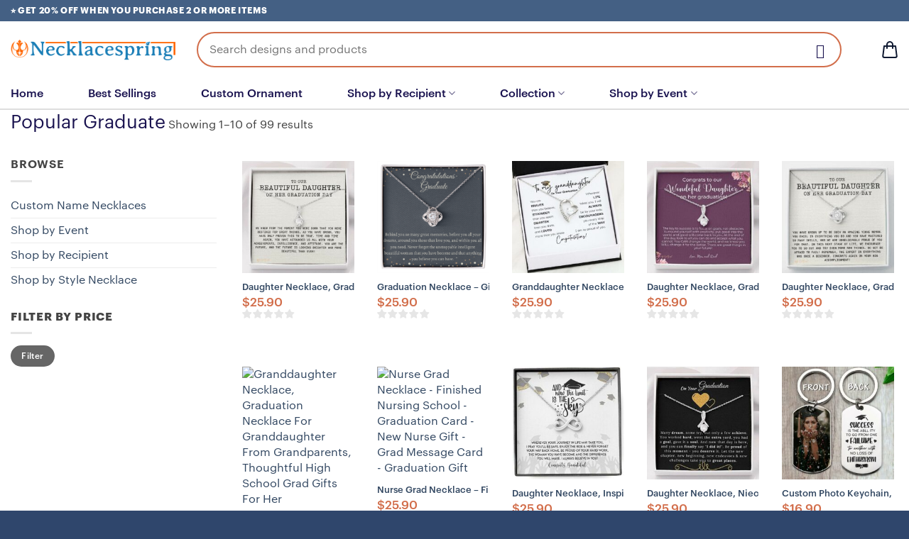

--- FILE ---
content_type: text/html; charset=UTF-8
request_url: https://necklacespring.com/product-tag/graduate/
body_size: 34006
content:
<!DOCTYPE html>
<!--[if IE 9 ]> <html lang="en-US" prefix="og: https://ogp.me/ns#" class="ie9 loading-site no-js"> <![endif]-->
<!--[if IE 8 ]> <html lang="en-US" prefix="og: https://ogp.me/ns#" class="ie8 loading-site no-js"> <![endif]-->
<!--[if (gte IE 9)|!(IE)]><!--><html lang="en-US" prefix="og: https://ogp.me/ns#" class="loading-site no-js"> <!--<![endif]-->
<head><script>(function(w,i,g){w[g]=w[g]||[];if(typeof w[g].push=='function')w[g].push(i)})
(window,'GTM-TDJ8XVN','google_tags_first_party');</script><script>(function(w,d,s,l){w[l]=w[l]||[];(function(){w[l].push(arguments);})('set', 'developer_id.dYzg1YT', true);
		w[l].push({'gtm.start':new Date().getTime(),event:'gtm.js'});var f=d.getElementsByTagName(s)[0],
		j=d.createElement(s);j.async=true;j.src='/20oa/';
		f.parentNode.insertBefore(j,f);
		})(window,document,'script','dataLayer');</script>
	<meta name="google-site-verification" content="FXpYJm8c2hqUuK8nGrvIVKIvgTbXHIV14BQGcqNap6k" />
	<meta name="facebook-domain-verification" content="vuujbxcybxzwybbhzkh1bbi3notiye" />
	<!-- Global site tag (gtag.js) - Google Analytics -->
<script async src="https://www.googletagmanager.com/gtag/js?id=UA-203245869-1">
</script>
<!-- Google Tag Manager -->
<script>(function(w,d,s,l,i){w[l]=w[l]||[];w[l].push({'gtm.start':
new Date().getTime(),event:'gtm.js'});var f=d.getElementsByTagName(s)[0],
j=d.createElement(s),dl=l!='dataLayer'?'&l='+l:'';j.async=true;j.src=
'https://www.googletagmanager.com/gtm.js?id='+i+dl;f.parentNode.insertBefore(j,f);
})(window,document,'script','dataLayer','GTM-TDJ8XVN');</script>
<!-- End Google Tag Manager -->	
	
<script>
  window.dataLayer = window.dataLayer || [];
  function gtag(){dataLayer.push(arguments);}
  gtag('js', new Date());

  gtag('config', 'UA-203245869-1');
</script>
	<script type="application/ld+json">
{
  "@context": "https://schema.org",
  "@type": "JewelryStore",
  "name": "Necklacespring",
  "alternateName": "Gift Necklace",
 "@id": "https://necklacespring.com/",
  "logo": "https://necklacespring.com/wp-content/uploads/2023/04/Logo-Necklacespring.png",
  "image": "https://necklacespring.com/wp-content/uploads/2023/04/Logo-Necklacespring.png",
  "description": "At NECKLACESPRING, give meaning with our personalized jewelry customized just for you and the ones you love. Necklace gift for Mom, mother daughter",
  "url": "https://necklacespring.com/",
  "telephone": "+13568632530",
  "priceRange": "10$-50000$",
  "address": {
    "@type": "PostalAddress",
    "streetAddress": "304 S Jones Blvd #8678",
    "addressLocality": "Las Vegas",
	"addressRegion": "NV",
    "postalCode": "89107",
    "addressCountry": "US"
  },
  "openingHoursSpecification": {
    "@type": "OpeningHoursSpecification",
    "dayOfWeek": [
      "Monday",
      "Tuesday",
      "Wednesday",
      "Thursday",
      "Friday",
      "Saturday",
	"Sunday"
    ],
    "opens": "00:00",
    "closes": "23:59"
  },
  "sameAs": [
    "https://www.facebook.com/necklacespring/",
    "https://twitter.com/necklacespring",
	"https://www.linkedin.com/in/necklacespring/",
	"https://www.pinterest.com/necklace_spring/",
	"https://necklacespring.tumblr.com/",
	"https://soundcloud.com/necklacespring",
	"https://www.youtube.com/channel/UCuzIJaADetIDrL0BeIrtexA",
   	 "https://sites.google.com/view/necklacespring",
	"https://necklacespring.blogspot.com/",
	"https://necklacespring.business.site/",
	"https://ello.co/necklacespring",
	"https://necklacespring.weebly.com/"
  ]
}
</script>
	<meta charset="UTF-8" />
	<link rel="profile" href="https://gmpg.org/xfn/11" />
	<link rel="pingback" href="https://necklacespring.com/xmlrpc.php" />

	<script>(function(html){html.className = html.className.replace(/\bno-js\b/,'js')})(document.documentElement);</script>

<!-- Google Tag Manager for WordPress by gtm4wp.com -->
<script data-cfasync="false" data-pagespeed-no-defer>
	var gtm4wp_datalayer_name = "dataLayer";
	var dataLayer = dataLayer || [];
	const gtm4wp_use_sku_instead = false;
	const gtm4wp_currency = 'USD';
	const gtm4wp_product_per_impression = 10;
	const gtm4wp_clear_ecommerce = false;
</script>
<!-- End Google Tag Manager for WordPress by gtm4wp.com --><meta name="viewport" content="width=device-width, initial-scale=1, maximum-scale=1" />
<!-- Search Engine Optimization by Rank Math - https://s.rankmath.com/home -->
<title>Graduate - Necklacespring</title>
<meta name="robots" content="follow, noindex"/>
<meta property="og:locale" content="en_US" />
<meta property="og:type" content="article" />
<meta property="og:title" content="Graduate - Necklacespring" />
<meta property="og:url" content="https://necklacespring.com/product-tag/graduate/" />
<meta property="og:site_name" content="Necklacespring" />
<meta name="twitter:card" content="summary_large_image" />
<meta name="twitter:title" content="Graduate - Necklacespring" />
<meta name="twitter:label1" content="Products" />
<meta name="twitter:data1" content="99" />
<script type="application/ld+json" class="rank-math-schema">{"@context":"https://schema.org","@graph":[{"@type":"Organization","@id":"https://necklacespring.com/#organization","name":"3starmech"},{"@type":"WebSite","@id":"https://necklacespring.com/#website","url":"https://necklacespring.com","name":"3starmech","publisher":{"@id":"https://necklacespring.com/#organization"},"inLanguage":"en-US"},{"@type":"CollectionPage","@id":"https://necklacespring.com/product-tag/graduate/#webpage","url":"https://necklacespring.com/product-tag/graduate/","name":"Graduate - Necklacespring","isPartOf":{"@id":"https://necklacespring.com/#website"},"inLanguage":"en-US"}]}</script>
<!-- /Rank Math WordPress SEO plugin -->

<script type='application/javascript'>console.log('PixelYourSite Free version 9.3.5');</script>
<link rel='dns-prefetch' href='//cdn.ryviu.com' />
<link rel="alternate" type="application/rss+xml" title="Necklacespring &raquo; Feed" href="https://necklacespring.com/feed/" />
<link rel="alternate" type="application/rss+xml" title="Necklacespring &raquo; Comments Feed" href="https://necklacespring.com/comments/feed/" />
<link rel="alternate" type="application/rss+xml" title="Necklacespring &raquo; Graduate Tag Feed" href="https://necklacespring.com/product-tag/graduate/feed/" />
<style id='wp-emoji-styles-inline-css' type='text/css'>

	img.wp-smiley, img.emoji {
		display: inline !important;
		border: none !important;
		box-shadow: none !important;
		height: 1em !important;
		width: 1em !important;
		margin: 0 0.07em !important;
		vertical-align: -0.1em !important;
		background: none !important;
		padding: 0 !important;
	}
</style>
<link rel='stylesheet' id='wp-block-library-css' href='https://necklacespring.com/wp-includes/css/dist/block-library/style.min.css?ver=6.6.4' type='text/css' media='all' />
<link rel='stylesheet' id='yith-wcan-shortcodes-css' href='https://necklacespring.com/wp-content/plugins/yith-woocommerce-ajax-navigation/assets/css/shortcodes.css?ver=4.23.0' type='text/css' media='all' />
<style id='yith-wcan-shortcodes-inline-css' type='text/css'>
:root{
	--yith-wcan-filters_colors_titles: #333333;
	--yith-wcan-filters_colors_background: #FFFFFF;
	--yith-wcan-filters_colors_accent: #A7144C;
	--yith-wcan-filters_colors_accent_r: 167;
	--yith-wcan-filters_colors_accent_g: 20;
	--yith-wcan-filters_colors_accent_b: 76;
	--yith-wcan-color_swatches_border_radius: 100%;
	--yith-wcan-color_swatches_size: 30px;
	--yith-wcan-labels_style_background: #FFFFFF;
	--yith-wcan-labels_style_background_hover: #A7144C;
	--yith-wcan-labels_style_background_active: #A7144C;
	--yith-wcan-labels_style_text: #434343;
	--yith-wcan-labels_style_text_hover: #FFFFFF;
	--yith-wcan-labels_style_text_active: #FFFFFF;
	--yith-wcan-anchors_style_text: #434343;
	--yith-wcan-anchors_style_text_hover: #A7144C;
	--yith-wcan-anchors_style_text_active: #A7144C;
}
</style>
<link rel='stylesheet' id='safe-svg-block-frontend-css' href='https://necklacespring.com/wp-content/plugins/safe-svg//dist/safe-svg-block-frontend.css?ver=2.1.0' type='text/css' media='all' />
<style id='classic-theme-styles-inline-css' type='text/css'>
/*! This file is auto-generated */
.wp-block-button__link{color:#fff;background-color:#32373c;border-radius:9999px;box-shadow:none;text-decoration:none;padding:calc(.667em + 2px) calc(1.333em + 2px);font-size:1.125em}.wp-block-file__button{background:#32373c;color:#fff;text-decoration:none}
</style>
<style id='global-styles-inline-css' type='text/css'>
:root{--wp--preset--aspect-ratio--square: 1;--wp--preset--aspect-ratio--4-3: 4/3;--wp--preset--aspect-ratio--3-4: 3/4;--wp--preset--aspect-ratio--3-2: 3/2;--wp--preset--aspect-ratio--2-3: 2/3;--wp--preset--aspect-ratio--16-9: 16/9;--wp--preset--aspect-ratio--9-16: 9/16;--wp--preset--color--black: #000000;--wp--preset--color--cyan-bluish-gray: #abb8c3;--wp--preset--color--white: #ffffff;--wp--preset--color--pale-pink: #f78da7;--wp--preset--color--vivid-red: #cf2e2e;--wp--preset--color--luminous-vivid-orange: #ff6900;--wp--preset--color--luminous-vivid-amber: #fcb900;--wp--preset--color--light-green-cyan: #7bdcb5;--wp--preset--color--vivid-green-cyan: #00d084;--wp--preset--color--pale-cyan-blue: #8ed1fc;--wp--preset--color--vivid-cyan-blue: #0693e3;--wp--preset--color--vivid-purple: #9b51e0;--wp--preset--gradient--vivid-cyan-blue-to-vivid-purple: linear-gradient(135deg,rgba(6,147,227,1) 0%,rgb(155,81,224) 100%);--wp--preset--gradient--light-green-cyan-to-vivid-green-cyan: linear-gradient(135deg,rgb(122,220,180) 0%,rgb(0,208,130) 100%);--wp--preset--gradient--luminous-vivid-amber-to-luminous-vivid-orange: linear-gradient(135deg,rgba(252,185,0,1) 0%,rgba(255,105,0,1) 100%);--wp--preset--gradient--luminous-vivid-orange-to-vivid-red: linear-gradient(135deg,rgba(255,105,0,1) 0%,rgb(207,46,46) 100%);--wp--preset--gradient--very-light-gray-to-cyan-bluish-gray: linear-gradient(135deg,rgb(238,238,238) 0%,rgb(169,184,195) 100%);--wp--preset--gradient--cool-to-warm-spectrum: linear-gradient(135deg,rgb(74,234,220) 0%,rgb(151,120,209) 20%,rgb(207,42,186) 40%,rgb(238,44,130) 60%,rgb(251,105,98) 80%,rgb(254,248,76) 100%);--wp--preset--gradient--blush-light-purple: linear-gradient(135deg,rgb(255,206,236) 0%,rgb(152,150,240) 100%);--wp--preset--gradient--blush-bordeaux: linear-gradient(135deg,rgb(254,205,165) 0%,rgb(254,45,45) 50%,rgb(107,0,62) 100%);--wp--preset--gradient--luminous-dusk: linear-gradient(135deg,rgb(255,203,112) 0%,rgb(199,81,192) 50%,rgb(65,88,208) 100%);--wp--preset--gradient--pale-ocean: linear-gradient(135deg,rgb(255,245,203) 0%,rgb(182,227,212) 50%,rgb(51,167,181) 100%);--wp--preset--gradient--electric-grass: linear-gradient(135deg,rgb(202,248,128) 0%,rgb(113,206,126) 100%);--wp--preset--gradient--midnight: linear-gradient(135deg,rgb(2,3,129) 0%,rgb(40,116,252) 100%);--wp--preset--font-size--small: 13px;--wp--preset--font-size--medium: 20px;--wp--preset--font-size--large: 36px;--wp--preset--font-size--x-large: 42px;--wp--preset--font-family--inter: "Inter", sans-serif;--wp--preset--font-family--cardo: Cardo;--wp--preset--spacing--20: 0.44rem;--wp--preset--spacing--30: 0.67rem;--wp--preset--spacing--40: 1rem;--wp--preset--spacing--50: 1.5rem;--wp--preset--spacing--60: 2.25rem;--wp--preset--spacing--70: 3.38rem;--wp--preset--spacing--80: 5.06rem;--wp--preset--shadow--natural: 6px 6px 9px rgba(0, 0, 0, 0.2);--wp--preset--shadow--deep: 12px 12px 50px rgba(0, 0, 0, 0.4);--wp--preset--shadow--sharp: 6px 6px 0px rgba(0, 0, 0, 0.2);--wp--preset--shadow--outlined: 6px 6px 0px -3px rgba(255, 255, 255, 1), 6px 6px rgba(0, 0, 0, 1);--wp--preset--shadow--crisp: 6px 6px 0px rgba(0, 0, 0, 1);}:where(.is-layout-flex){gap: 0.5em;}:where(.is-layout-grid){gap: 0.5em;}body .is-layout-flex{display: flex;}.is-layout-flex{flex-wrap: wrap;align-items: center;}.is-layout-flex > :is(*, div){margin: 0;}body .is-layout-grid{display: grid;}.is-layout-grid > :is(*, div){margin: 0;}:where(.wp-block-columns.is-layout-flex){gap: 2em;}:where(.wp-block-columns.is-layout-grid){gap: 2em;}:where(.wp-block-post-template.is-layout-flex){gap: 1.25em;}:where(.wp-block-post-template.is-layout-grid){gap: 1.25em;}.has-black-color{color: var(--wp--preset--color--black) !important;}.has-cyan-bluish-gray-color{color: var(--wp--preset--color--cyan-bluish-gray) !important;}.has-white-color{color: var(--wp--preset--color--white) !important;}.has-pale-pink-color{color: var(--wp--preset--color--pale-pink) !important;}.has-vivid-red-color{color: var(--wp--preset--color--vivid-red) !important;}.has-luminous-vivid-orange-color{color: var(--wp--preset--color--luminous-vivid-orange) !important;}.has-luminous-vivid-amber-color{color: var(--wp--preset--color--luminous-vivid-amber) !important;}.has-light-green-cyan-color{color: var(--wp--preset--color--light-green-cyan) !important;}.has-vivid-green-cyan-color{color: var(--wp--preset--color--vivid-green-cyan) !important;}.has-pale-cyan-blue-color{color: var(--wp--preset--color--pale-cyan-blue) !important;}.has-vivid-cyan-blue-color{color: var(--wp--preset--color--vivid-cyan-blue) !important;}.has-vivid-purple-color{color: var(--wp--preset--color--vivid-purple) !important;}.has-black-background-color{background-color: var(--wp--preset--color--black) !important;}.has-cyan-bluish-gray-background-color{background-color: var(--wp--preset--color--cyan-bluish-gray) !important;}.has-white-background-color{background-color: var(--wp--preset--color--white) !important;}.has-pale-pink-background-color{background-color: var(--wp--preset--color--pale-pink) !important;}.has-vivid-red-background-color{background-color: var(--wp--preset--color--vivid-red) !important;}.has-luminous-vivid-orange-background-color{background-color: var(--wp--preset--color--luminous-vivid-orange) !important;}.has-luminous-vivid-amber-background-color{background-color: var(--wp--preset--color--luminous-vivid-amber) !important;}.has-light-green-cyan-background-color{background-color: var(--wp--preset--color--light-green-cyan) !important;}.has-vivid-green-cyan-background-color{background-color: var(--wp--preset--color--vivid-green-cyan) !important;}.has-pale-cyan-blue-background-color{background-color: var(--wp--preset--color--pale-cyan-blue) !important;}.has-vivid-cyan-blue-background-color{background-color: var(--wp--preset--color--vivid-cyan-blue) !important;}.has-vivid-purple-background-color{background-color: var(--wp--preset--color--vivid-purple) !important;}.has-black-border-color{border-color: var(--wp--preset--color--black) !important;}.has-cyan-bluish-gray-border-color{border-color: var(--wp--preset--color--cyan-bluish-gray) !important;}.has-white-border-color{border-color: var(--wp--preset--color--white) !important;}.has-pale-pink-border-color{border-color: var(--wp--preset--color--pale-pink) !important;}.has-vivid-red-border-color{border-color: var(--wp--preset--color--vivid-red) !important;}.has-luminous-vivid-orange-border-color{border-color: var(--wp--preset--color--luminous-vivid-orange) !important;}.has-luminous-vivid-amber-border-color{border-color: var(--wp--preset--color--luminous-vivid-amber) !important;}.has-light-green-cyan-border-color{border-color: var(--wp--preset--color--light-green-cyan) !important;}.has-vivid-green-cyan-border-color{border-color: var(--wp--preset--color--vivid-green-cyan) !important;}.has-pale-cyan-blue-border-color{border-color: var(--wp--preset--color--pale-cyan-blue) !important;}.has-vivid-cyan-blue-border-color{border-color: var(--wp--preset--color--vivid-cyan-blue) !important;}.has-vivid-purple-border-color{border-color: var(--wp--preset--color--vivid-purple) !important;}.has-vivid-cyan-blue-to-vivid-purple-gradient-background{background: var(--wp--preset--gradient--vivid-cyan-blue-to-vivid-purple) !important;}.has-light-green-cyan-to-vivid-green-cyan-gradient-background{background: var(--wp--preset--gradient--light-green-cyan-to-vivid-green-cyan) !important;}.has-luminous-vivid-amber-to-luminous-vivid-orange-gradient-background{background: var(--wp--preset--gradient--luminous-vivid-amber-to-luminous-vivid-orange) !important;}.has-luminous-vivid-orange-to-vivid-red-gradient-background{background: var(--wp--preset--gradient--luminous-vivid-orange-to-vivid-red) !important;}.has-very-light-gray-to-cyan-bluish-gray-gradient-background{background: var(--wp--preset--gradient--very-light-gray-to-cyan-bluish-gray) !important;}.has-cool-to-warm-spectrum-gradient-background{background: var(--wp--preset--gradient--cool-to-warm-spectrum) !important;}.has-blush-light-purple-gradient-background{background: var(--wp--preset--gradient--blush-light-purple) !important;}.has-blush-bordeaux-gradient-background{background: var(--wp--preset--gradient--blush-bordeaux) !important;}.has-luminous-dusk-gradient-background{background: var(--wp--preset--gradient--luminous-dusk) !important;}.has-pale-ocean-gradient-background{background: var(--wp--preset--gradient--pale-ocean) !important;}.has-electric-grass-gradient-background{background: var(--wp--preset--gradient--electric-grass) !important;}.has-midnight-gradient-background{background: var(--wp--preset--gradient--midnight) !important;}.has-small-font-size{font-size: var(--wp--preset--font-size--small) !important;}.has-medium-font-size{font-size: var(--wp--preset--font-size--medium) !important;}.has-large-font-size{font-size: var(--wp--preset--font-size--large) !important;}.has-x-large-font-size{font-size: var(--wp--preset--font-size--x-large) !important;}
:where(.wp-block-post-template.is-layout-flex){gap: 1.25em;}:where(.wp-block-post-template.is-layout-grid){gap: 1.25em;}
:where(.wp-block-columns.is-layout-flex){gap: 2em;}:where(.wp-block-columns.is-layout-grid){gap: 2em;}
:root :where(.wp-block-pullquote){font-size: 1.5em;line-height: 1.6;}
</style>
<link rel='stylesheet' id='contact-form-7-css' href='https://necklacespring.com/wp-content/plugins/contact-form-7/includes/css/styles.css?ver=5.7.5.1' type='text/css' media='all' />
<style id='woocommerce-inline-inline-css' type='text/css'>
.woocommerce form .form-row .required { visibility: visible; }
</style>
<link rel='stylesheet' id='wcpa-datetime-css' href='https://necklacespring.com/wp-content/plugins/woo-custom-product-addons-pro/assets/plugins/datetimepicker/jquery.datetimepicker.min.css?ver=3.9.2' type='text/css' media='all' />
<link rel='stylesheet' id='wcpa-colorpicker-css' href='https://necklacespring.com/wp-content/plugins/woo-custom-product-addons-pro/assets/plugins/spectrum/spectrum.min.css?ver=3.9.2' type='text/css' media='all' />
<link rel='stylesheet' id='wcpa-frontend-css' href='https://necklacespring.com/wp-content/plugins/woo-custom-product-addons-pro/assets/css/frontend.min.css?ver=3.9.2' type='text/css' media='all' />
<link rel='stylesheet' id='gateway-css' href='https://necklacespring.com/wp-content/plugins/woocommerce-paypal-payments/modules/ppcp-button/assets/css/gateway.css?ver=3.1.0' type='text/css' media='all' />
<link rel='stylesheet' id='wpced-frontend-css' href='https://necklacespring.com/wp-content/plugins/wpc-estimated-delivery-date/assets/css/frontend.css?ver=2.4.4' type='text/css' media='all' />
<link rel='stylesheet' id='flatsome-icons-css' href='https://necklacespring.com/wp-content/themes/flatsome/assets/css/fl-icons.css?ver=3.12' type='text/css' media='all' />
<link rel='stylesheet' id='ryviu-local-css-css' href='https://necklacespring.com/wp-content/plugins/ryviu/assets/css/local-ryviu.css?ver=3.1.26' type='text/css' media='all' />
<link rel='stylesheet' id='woo_discount_pro_style-css' href='https://necklacespring.com/wp-content/plugins/woo-discount-rules-pro/Assets/Css/awdr_style.css?ver=2.2.2' type='text/css' media='all' />
<link rel='stylesheet' id='flatsome-main-css' href='https://necklacespring.com/wp-content/themes/flatsome/assets/css/flatsome.css?ver=3.12.2' type='text/css' media='all' />
<link rel='stylesheet' id='flatsome-shop-css' href='https://necklacespring.com/wp-content/themes/flatsome/assets/css/flatsome-shop.css?ver=3.12.2' type='text/css' media='all' />
<link rel='stylesheet' id='flatsome-style-css' href='https://necklacespring.com/wp-content/themes/printerval/style.css?ver=3.0' type='text/css' media='all' />
<script type="text/javascript" id="jquery-core-js-extra">
/* <![CDATA[ */
var xlwcty = {"ajax_url":"https:\/\/necklacespring.com\/wp-admin\/admin-ajax.php","version":"1.15.1","wc_version":"9.3.3","l":"Invalid"};
/* ]]> */
</script>
<script type="text/javascript" src="https://necklacespring.com/wp-includes/js/jquery/jquery.min.js?ver=3.7.1" id="jquery-core-js"></script>
<script type="text/javascript" src="https://necklacespring.com/wp-includes/js/jquery/jquery-migrate.min.js?ver=3.4.1" id="jquery-migrate-js"></script>
<script type="text/javascript" src="https://necklacespring.com/wp-content/plugins/woocommerce/assets/js/jquery-blockui/jquery.blockUI.min.js?ver=2.7.0-wc.9.3.3" id="jquery-blockui-js" defer="defer" data-wp-strategy="defer"></script>
<script type="text/javascript" id="wc-add-to-cart-js-extra">
/* <![CDATA[ */
var wc_add_to_cart_params = {"ajax_url":"\/wp-admin\/admin-ajax.php","wc_ajax_url":"\/?wc-ajax=%%endpoint%%","i18n_view_cart":"View cart","cart_url":"https:\/\/necklacespring.com\/cart\/","is_cart":"","cart_redirect_after_add":"yes"};
/* ]]> */
</script>
<script type="text/javascript" src="https://necklacespring.com/wp-content/plugins/woocommerce/assets/js/frontend/add-to-cart.min.js?ver=9.3.3" id="wc-add-to-cart-js" defer="defer" data-wp-strategy="defer"></script>
<script type="text/javascript" src="https://necklacespring.com/wp-content/plugins/woocommerce/assets/js/js-cookie/js.cookie.min.js?ver=2.1.4-wc.9.3.3" id="js-cookie-js" defer="defer" data-wp-strategy="defer"></script>
<script type="text/javascript" id="woocommerce-js-extra">
/* <![CDATA[ */
var woocommerce_params = {"ajax_url":"\/wp-admin\/admin-ajax.php","wc_ajax_url":"\/?wc-ajax=%%endpoint%%"};
/* ]]> */
</script>
<script type="text/javascript" src="https://necklacespring.com/wp-content/plugins/woocommerce/assets/js/frontend/woocommerce.min.js?ver=9.3.3" id="woocommerce-js" defer="defer" data-wp-strategy="defer"></script>
<script type="text/javascript" src="https://necklacespring.com/wp-content/plugins/pixelyoursite/dist/scripts/jquery.bind-first-0.2.3.min.js?ver=6.6.4" id="jquery-bind-first-js"></script>
<script type="text/javascript" src="https://necklacespring.com/wp-content/plugins/pixelyoursite/dist/scripts/js.cookie-2.1.3.min.js?ver=2.1.3" id="js-cookie-pys-js"></script>
<script type="text/javascript" id="pys-js-extra">
/* <![CDATA[ */
var pysOptions = {"staticEvents":{"facebook":{"init_event":[{"delay":0,"type":"static","name":"PageView","pixelIds":["884499452801525"],"eventID":"cc3df067-1fbd-4c6e-940c-f92f82b9d19a","params":{"page_title":"Graduate","post_type":"product_tag","post_id":901,"plugin":"PixelYourSite","user_role":"guest","event_url":"necklacespring.com\/product-tag\/graduate\/"},"e_id":"init_event","ids":[],"hasTimeWindow":false,"timeWindow":0,"woo_order":"","edd_order":""}]}},"dynamicEvents":[],"triggerEvents":[],"triggerEventTypes":[],"facebook":{"pixelIds":["884499452801525"],"advancedMatching":[],"removeMetadata":false,"contentParams":{"post_type":"product_tag","post_id":901,"content_name":"Graduate"},"commentEventEnabled":true,"wooVariableAsSimple":true,"downloadEnabled":true,"formEventEnabled":true,"ajaxForServerEvent":true,"serverApiEnabled":false,"wooCRSendFromServer":false},"debug":"","siteUrl":"https:\/\/necklacespring.com","ajaxUrl":"https:\/\/necklacespring.com\/wp-admin\/admin-ajax.php","ajax_event":"e828063a16","enable_remove_download_url_param":"1","cookie_duration":"7","last_visit_duration":"60","enable_success_send_form":"","gdpr":{"ajax_enabled":false,"all_disabled_by_api":false,"facebook_disabled_by_api":false,"analytics_disabled_by_api":false,"google_ads_disabled_by_api":false,"pinterest_disabled_by_api":false,"bing_disabled_by_api":false,"facebook_prior_consent_enabled":true,"analytics_prior_consent_enabled":true,"google_ads_prior_consent_enabled":null,"pinterest_prior_consent_enabled":true,"bing_prior_consent_enabled":true,"cookiebot_integration_enabled":false,"cookiebot_facebook_consent_category":"marketing","cookiebot_analytics_consent_category":"statistics","cookiebot_google_ads_consent_category":null,"cookiebot_pinterest_consent_category":"marketing","cookiebot_bing_consent_category":"marketing","consent_magic_integration_enabled":false,"real_cookie_banner_integration_enabled":false,"cookie_notice_integration_enabled":false,"cookie_law_info_integration_enabled":false},"woo":{"enabled":true,"enabled_save_data_to_orders":true,"addToCartOnButtonEnabled":true,"addToCartOnButtonValueEnabled":true,"addToCartOnButtonValueOption":"price","singleProductId":null,"removeFromCartSelector":"form.woocommerce-cart-form .remove","addToCartCatchMethod":"add_cart_hook"},"edd":{"enabled":false}};
/* ]]> */
</script>
<script type="text/javascript" src="https://necklacespring.com/wp-content/plugins/pixelyoursite/dist/scripts/public.js?ver=9.3.5" id="pys-js"></script>
<script type="text/javascript" src="https://necklacespring.com/wp-content/plugins/woo-discount-rules-pro/Assets/Js/awdr_pro.js?ver=2.2.2" id="woo_discount_pro_script-js"></script>
<link rel="https://api.w.org/" href="https://necklacespring.com/wp-json/" /><link rel="alternate" title="JSON" type="application/json" href="https://necklacespring.com/wp-json/wp/v2/product_tag/901" /><link rel="EditURI" type="application/rsd+xml" title="RSD" href="https://necklacespring.com/xmlrpc.php?rsd" />
<meta name="generator" content="WordPress 6.6.4" />
<!-- Starting: WooCommerce Conversion Tracking (https://wordpress.org/plugins/woocommerce-conversion-tracking/) -->
<!-- End: WooCommerce Conversion Tracking Codes -->
<script data-cfasync="false" type="text/javascript">var ryviu_WC = {domain: "necklacespring.com", shop_url: "https://necklacespring.com"}, ryviu_global_settings = {"en":"{\"review_widget\":{\"byText\":\"By\",\"ofText\":\"of\",\"tstar1\":\"Terrible\",\"tstar2\":\"Poor\",\"tstar3\":\"Average\",\"tstar4\":\"Good\",\"tstar5\":\"Excellent\",\"average\":\"Average\",\"hasOnly\":\"Has one\",\"seeLess\":\"See less\",\"seeMore\":\"See more\",\"loadMore\":\"Load more\",\"showText\":\"Show:\",\"starText\":\"Star\",\"thankYou\":\"Thank you!\",\"clearText\":\"All\",\"clear_all\":\"Clear all\",\"noReviews\":\"No reviews\",\"outofText\":\"out of\",\"replyText\":\"reply\",\"ryplyText\":\"Comments\",\"starsText\":\"Stars\",\"helpulText\":\"Is this helpful?\",\"latestText\":\"Latest\",\"oldestText\":\"Oldest\",\"reviewText\":\"review\",\"sortbyText\":\"Sort by\",\"titleWrite\":\"Write a review\",\"filter_list\":\"Filter\",\"firstReview\":\"Write a first review now\",\"repliesText\":\"replies\",\"reviewsText\":\"reviews\",\"showingText\":\"Showing\",\"filter_photo\":\"With photos\",\"payment_type\":\"Monthly\",\"textNotFound\":\"No results found.\",\"textVerified\":\"Verified buyer\",\"filter_review\":\"Filter\",\"titleCustomer\":\"Customer Reviews\",\"customerPhotos\":\"Customer Photos\",\"filter_replies\":\"With replies\",\"filter_reviews\":\"all\",\"imagesSortText\":\"Images\",\"submitDoneText\":\"Your review has been submitted.\",\"defaultSortText\":\"Default\",\"reviewTotalText\":\"Review\",\"submitErrorText\":\"Can not send your review.\",\"emptyDescription\":\"There are no reviews.\",\"mostLikeSortText\":\"Most likes\",\"noticeWriteFirst\":\"Be the first to\",\"reviewTotalTexts\":\"Reviews\",\"filter_reviews_local\":\"US\"},\"form\":{\"required\":\"Please enter required fields\",\"addPhotos\":\"Upload Photos\",\"titleForm\":\"Write a review\",\"titleName\":\"Your Name\",\"acceptFile\":\"Accept .jpg, .png and max 2MB each\",\"noticeName\":\"Your name is required field\",\"titleEmail\":\"Your Email\",\"titleReply\":\"Replies\",\"buttonReply\":\"Submit\",\"noticeEmail\":\"Your email is required and valid email\",\"qualityText\":\"Quality*\",\"titleSubmit\":\"Submit Your Review\",\"titleComment\":\"Comment\",\"titleSubject\":\"Review Title\",\"titleSuccess\":\"Thank you! Your review is submited.\",\"commentButton\":\"Comment\",\"noticeSubject\":\"Title is required field\",\"errorSentReply\":\"Can not send your reply.\",\"titleMessenger\":\"Review Content\",\"noticeMessenger\":\"Your review is required field\",\"placeholderName\":\"Enter your name\",\"productNotFound\":\"Not Found\",\"titleReplyWrite\":\"Write a reply\",\"placeholderEmail\":\"example@yourdomain.com\",\"buttonCancelReply\":\"Cancel\",\"placeholderSubject\":\"Enter your title\",\"replyIsunderReivew\":\"Your reply is under review.\",\"titleWriteEmailForm\":\"Rating\",\"placeholderMessenger\":\"Enter your message\",\"titleFormReviewEmail\":\"Leave feedback\",\"placeholderCommentMessenger\":\"Write something\"},\"questions\":{\"see_all\":\"See all\",\"titleCustomer\":\"Customer Reviews\",\"by_text\":\"Ask by\",\"on_text\":\"about\",\"answer_text\":\"Answer question\",\"no_question\":\"No question\",\"no_searched\":\"No questions found\",\"shop_owner\":\"Shop owner\",\"input_text\":\"Have a question? Search for answers\",\"community_text\":\"Don't see what you're looking for?\",\"ask_community_text\":\"Ask the Community\",\"showing_text\":\"Showing\",\"of_text\":\"of\",\"questions_text\":\"questions\",\"question_text\":\"question\",\"newest_text\":\"Newest\",\"helpful_text\":\"Most Helpful\",\"title_form\":\"Don't see what you're looking for?\",\"des_form\":\"Leave a question ask the help form community!\",\"send_question_success\":\"Your question sent\",\"send_question_error\":\"Your question cannot be sent\",\"name_form\":\"Your Name\",\"placeholderName\":\"John Smith\",\"answered_question_text\":\"answered question\",\"answered_questions_text\":\"answered questions\",\"question_error_fill\":\"Please fill in all fields before submitting your answer.\",\"title_answer_form\":\"Answer the question\",\"send_reply_success\":\"Your answer has been sent to shop owner.\",\"send_reply_error\":\"Your answer can't sent\",\"question_answer_form\":\"Question\",\"answer_form\":\"Your Answer\",\"placeholder_answer_form\":\"Your answer is required\",\"email_form\":\"Your Email\",\"placeholderEmail\":\"example@yourdomain.com\",\"question_form\":\"Your Question\",\"placeholder_question_form\":\"Your question is required\",\"answer_error_fill\":\"Please fill in all fields before submitting your answer.\",\"submit_answer_form\":\"Submit Answer\",\"submit_form\":\"Send a question\",\"totalAnswers\":\"Total\",\"answersText\":\"answers\",\"answerText\":\"answer\",\"voteText\":\"vote\",\"votesText\":\"votes\",\"sort_by\":\"Sort by\",\"no_answer\":\"No answer\"}}","form":{"required":"Please enter required fields","addPhotos":"Upload Photos","showTitle":true,"titleForm":"Write a review","titleName":"Your Name","acceptFile":"Accept .jpg, .png and max 2MB each","colorInput":"#464646","colorTitle":"#696969","noticeName":"Your name is required field","titleEmail":"Your Email","titleReply":"Replies","autoPublish":true,"buttonReply":"Submit","colorNotice":"#dd2c00","colorSubmit":"#ffffff","noticeEmail":"Your email is required and valid email","qualityText":"Quality*","titleSubmit":"Submit Your Review","titleComment":"Comment","titleSubject":"Review Title","titleSuccess":"Thank you! Your review is submited.","colorStarForm":"#ececec","commentButton":"Comment","noticeSubject":"Title is required field","showtitleForm":true,"errorSentReply":"Can not send your reply.","rating_default":5,"titleMessenger":"Review Content","noticeMessenger":"Your review is required field","placeholderName":"Enter your name","productNotFound":"Not Found","starActivecolor":"#fdbc00","titleReplyWrite":"Write a reply","backgroundSubmit":"#00aeef","placeholderEmail":"example@yourdomain.com","buttonCancelReply":"Cancel","placeholderSubject":"Enter your title","replyIsunderReivew":"Your reply is under review.","titleWriteEmailForm":"Rating","placeholderMessenger":"Enter your message","titleFormReviewEmail":"Leave feedback","loadAfterContentLoaded":true,"placeholderCommentMessenger":"Write something"},"questions":{"by_text":"Author","of_text":"of","on_text":"am","des_form":"Ask a question to the community here","name_form":"Your Name","email_form":"Your E-Mail Adresse","input_text":"Have a question? Search for answers","title_form":"No answer found?","answer_form":"Your answers","answer_text":"Answer question","newest_text":"Latest New","notice_form":"Complete before submitting","submit_form":"Send a question","helpful_text":"Most helpful","showing_text":"Show","question_form":"Your question","titleCustomer":"","community_text":"Ask the community here","questions_text":"questions","title_answer_form":"Answer question","ask_community_text":"Ask the community","submit_answer_form":"Send a reply","write_question_text":"Ask a question","question_answer_form":"Question","placeholder_answer_form":"Answer is a required field!","placeholder_question_form":"Question is a required field!"},"targetLang":"en","review_widget":{"star":1,"style":"style2","title":true,"byText":"By","ofText":"of","tstar1":"Terrible","tstar2":"Poor","tstar3":"Average","tstar4":"Good","tstar5":"Excellent","average":"Average","hasOnly":"Has one","nostars":false,"nowrite":false,"seeLess":"See less","seeMore":"See more","hideFlag":false,"hidedate":true,"loadMore":"Load more","noavatar":false,"noreview":true,"order_by":"late","showText":"Show:","showspam":true,"starText":"Star","thankYou":"Thank you!","clearText":"All","clear_all":"Clear all","noReviews":"No reviews","outofText":"out of","random_to":20,"replyText":"reply","ryplyText":"Comments","starStyle":"style1","starcolor":"#e6e6e6","starsText":"Stars","colorTitle":"#6c8187","colorWrite":"#ffffff","customDate":"dd\/MM\/yy","dateSelect":"dateDefaut","helpulText":"Is this helpful?","latestText":"Latest","nolastname":false,"oldestText":"Oldest","paddingTop":"0","reviewText":"review","sortbyText":"Sort by","starHeight":13,"titleWrite":"Write a review","borderColor":"#ffffff","borderStyle":"solid","borderWidth":"0","colorAvatar":"#f8f8f8","filter_list":"Filter","firstReview":"Write a first review now","paddingLeft":"0","random_from":0,"repliesText":"replies","reviewsText":"reviews","showingText":"Showing","disableReply":true,"filter_photo":"With photos","paddingRight":"0","payment_type":"Monthly","textNotFound":"No results found.","textVerified":"Verified buyer","bgColorAvatar":"#CC6647","colorVerified":"#05d92d","disableHelpul":false,"disableWidget":false,"filter_review":"Filter","paddingBottom":"0","titleCustomer":"Customer Reviews","customerPhotos":"Customer Photos","disbaleMoreImg":true,"filter_replies":"With replies","filter_reviews":"all","imagesSortText":"Images","submitDoneText":"Your review has been submitted.","autoHeightImage":true,"backgroundRyviu":"transparent","backgroundWrite":"#CC6647","defaultSortText":"Default","disablePurchase":false,"reviewTotalText":"Review","starActiveStyle":"style1","starActivecolor":"#CC6647","submitErrorText":"Can not send your review.","emptyDescription":"There are no reviews.","mostLikeSortText":"Most likes","noticeWriteFirst":"Be the first to","reviewTotalTexts":"Reviews","infoProductFeature":false,"show_title_customer":false,"filter_reviews_local":"US"},"design_settings":{"date":"timeago","sort":"images","paging":"paging","showing":30,"url_shop":"","approving":true,"colection":true,"no_number":false,"no_review":true,"colorModal":"#333333","defautDate":"timeago","defaultDate":"timeago","client_theme":"masonry","product_slug":"","verify_reply":true,"client_header":"HeaderV2","verify_review":true,"backgroundModal":"#ffffff","reviews_per_page":6}};</script>
<!-- Google Tag Manager for WordPress by gtm4wp.com -->
<!-- GTM Container placement set to automatic -->
<script data-cfasync="false" data-pagespeed-no-defer type="text/javascript">
	var dataLayer_content = {"pagePostType":"product","pagePostType2":"tax-product","pageCategory":[],"customerTotalOrders":0,"customerTotalOrderValue":0,"customerFirstName":"","customerLastName":"","customerBillingFirstName":"","customerBillingLastName":"","customerBillingCompany":"","customerBillingAddress1":"","customerBillingAddress2":"","customerBillingCity":"","customerBillingState":"","customerBillingPostcode":"","customerBillingCountry":"","customerBillingEmail":"","customerBillingEmailHash":"e3b0c44298fc1c149afbf4c8996fb92427ae41e4649b934ca495991b7852b855","customerBillingPhone":"","customerShippingFirstName":"","customerShippingLastName":"","customerShippingCompany":"","customerShippingAddress1":"","customerShippingAddress2":"","customerShippingCity":"","customerShippingState":"","customerShippingPostcode":"","customerShippingCountry":""};
	dataLayer.push( dataLayer_content );
</script>
<script data-cfasync="false">
(function(w,d,s,l,i){w[l]=w[l]||[];w[l].push({'gtm.start':
new Date().getTime(),event:'gtm.js'});var f=d.getElementsByTagName(s)[0],
j=d.createElement(s),dl=l!='dataLayer'?'&l='+l:'';j.async=true;j.src=
'//www.googletagmanager.com/gtm.js?id='+i+dl;f.parentNode.insertBefore(j,f);
})(window,document,'script','dataLayer','GTM-TDJ8XVN');
</script>
<!-- End Google Tag Manager for WordPress by gtm4wp.com --><style>.bg{opacity: 0; transition: opacity 1s; -webkit-transition: opacity 1s;} .bg-loaded{opacity: 1;}</style><!--[if IE]><link rel="stylesheet" type="text/css" href="https://necklacespring.com/wp-content/themes/flatsome/assets/css/ie-fallback.css"><script src="//cdnjs.cloudflare.com/ajax/libs/html5shiv/3.6.1/html5shiv.js"></script><script>var head = document.getElementsByTagName('head')[0],style = document.createElement('style');style.type = 'text/css';style.styleSheet.cssText = ':before,:after{content:none !important';head.appendChild(style);setTimeout(function(){head.removeChild(style);}, 0);</script><script src="https://necklacespring.com/wp-content/themes/flatsome/assets/libs/ie-flexibility.js"></script><![endif]-->	<noscript><style>.woocommerce-product-gallery{ opacity: 1 !important; }</style></noscript>
	<style id='wp-fonts-local' type='text/css'>
@font-face{font-family:Inter;font-style:normal;font-weight:300 900;font-display:fallback;src:url('https://necklacespring.com/wp-content/plugins/woocommerce/assets/fonts/Inter-VariableFont_slnt,wght.woff2') format('woff2');font-stretch:normal;}
@font-face{font-family:Cardo;font-style:normal;font-weight:400;font-display:fallback;src:url('https://necklacespring.com/wp-content/plugins/woocommerce/assets/fonts/cardo_normal_400.woff2') format('woff2');}
</style>
<link rel="icon" href="https://necklacespring.com/wp-content/uploads/2023/04/cropped-icon-32x32.png" sizes="32x32" />
<link rel="icon" href="https://necklacespring.com/wp-content/uploads/2023/04/cropped-icon-192x192.png" sizes="192x192" />
<link rel="apple-touch-icon" href="https://necklacespring.com/wp-content/uploads/2023/04/cropped-icon-180x180.png" />
<meta name="msapplication-TileImage" content="https://necklacespring.com/wp-content/uploads/2023/04/cropped-icon-270x270.png" />
<style id="custom-css" type="text/css">:root {--primary-color: #446084;}.full-width .ubermenu-nav, .container, .row{max-width: 1370px}.row.row-collapse{max-width: 1340px}.row.row-small{max-width: 1362.5px}.row.row-large{max-width: 1400px}.header-main{height: 80px}#logo img{max-height: 80px}#logo{width:232px;}.header-bottom{min-height: 43px}.header-top{min-height: 30px}.transparent .header-main{height: 30px}.transparent #logo img{max-height: 30px}.has-transparent + .page-title:first-of-type,.has-transparent + #main > .page-title,.has-transparent + #main > div > .page-title,.has-transparent + #main .page-header-wrapper:first-of-type .page-title{padding-top: 110px;}.header.show-on-scroll,.stuck .header-main{height:70px!important}.stuck #logo img{max-height: 70px!important}.search-form{ width: 95%;}.header-bg-color, .header-wrapper {background-color: rgba(255,255,255,0.9)}.header-bottom {background-color: #ffffff}.header-main .nav > li > a{line-height: 16px }.stuck .header-main .nav > li > a{line-height: 50px }.header-bottom-nav > li > a{line-height: 16px }@media (max-width: 549px) {.header-main{height: 70px}#logo img{max-height: 70px}}body{font-size: 100%;}@media screen and (max-width: 549px){body{font-size: 100%;}}body{font-family:"initial", sans-serif}.nav > li > a {font-family:"initial", sans-serif;}.mobile-sidebar-levels-2 .nav > li > ul > li > a {font-family:"initial", sans-serif;}h1,h2,h3,h4,h5,h6,.heading-font, .off-canvas-center .nav-sidebar.nav-vertical > li > a{font-family: "initial", sans-serif;}.alt-font{font-family: "initial", sans-serif;}.shop-page-title.featured-title .title-overlay{background-color: #fdebd2;}@media screen and (min-width: 550px){.products .box-vertical .box-image{min-width: 247px!important;width: 247px!important;}}.footer-1{background-color: #2f466c}.footer-2{background-color: #2f466c}.page-title-small + main .product-container > .row{padding-top:0;}button[name='update_cart'] { display: none; }.label-new.menu-item > a:after{content:"New";}.label-hot.menu-item > a:after{content:"Hot";}.label-sale.menu-item > a:after{content:"Sale";}.label-popular.menu-item > a:after{content:"Popular";}</style>		<style type="text/css" id="wp-custom-css">
			.onsale {
	font-size: 13px;
	color: #fff;
	position: absolute;
	z-index: 2;
	background-color: #E11500;
	clip-path: polygon(0% 0%, 100% 0, 98% 92%, 49% 100%, 0 92%);
	min-height: 45px;
	display: flex;
	align-items: center;
	text-align: center;
	width: 70px;
	line-height: 17px;
	font-weight: 600;
	border-top-left-radius: 8px;
}
.wcpa_form_outer .wcpa_form_item .wcpa_file_outer {
    border: 2px solid #d26e4b !important;
    height: 44px;
    border-radius: 32px;
    -webkit-border-radius: 32px;
    -moz-border-radius: 32px;
    -ms-border-radius: 32px;
    -o-border-radius: 32px;
}
.wcpa_form_outer .wcpa_form_item textarea {
    min-height: 110px !important;
    border: 2px solid #d26e4b !important;
	
}

.featured-title .page-title-inner {
    background-color: #fdebd2;
    display: none;
}
.single_add_to_cart_button {
    width: 100%;
    height: 52px;
    float: left;
    font-size: 1em;
}

.wpced .wpced-inner {
    display: inline-block;
    padding: 5px 10px;
    margin: 5px 0;
    font-size: 14px;
    border-radius: 4px;
    color: red;
    background-color: #f6f6f6;
}		</style>
		<noscript><style id="rocket-lazyload-nojs-css">.rll-youtube-player, [data-lazy-src]{display:none !important;}</style></noscript></head>

<body data-rsssl=1 class="archive tax-product_tag term-graduate term-901 theme-flatsome woocommerce woocommerce-page woocommerce-no-js yith-wcan-free lightbox nav-dropdown-has-arrow">
<!-- Google Tag Manager (noscript) -->
<noscript><iframe src="https://www.googletagmanager.com/ns.html?id=GTM-TDJ8XVN"
height="0" width="0" style="display:none;visibility:hidden"></iframe></noscript>
<!-- End Google Tag Manager (noscript) -->	


<!-- GTM Container placement set to automatic -->
<!-- Google Tag Manager (noscript) -->
				<noscript><iframe src="https://www.googletagmanager.com/ns.html?id=GTM-TDJ8XVN" height="0" width="0" style="display:none;visibility:hidden" aria-hidden="true"></iframe></noscript>
<!-- End Google Tag Manager (noscript) -->
<a class="skip-link screen-reader-text" href="#main">Skip to content</a>

<div id="wrapper">

	
	<header id="header" class="header ">
		<div class="header-wrapper">
			<div id="top-bar" class="header-top hide-for-sticky nav-dark">
    <div class="flex-row container">
      <div class="flex-col hide-for-medium flex-left">
          <ul class="nav nav-left medium-nav-center nav-small  nav-divided">
              <li class="html custom html_topbar_left"><strong class="uppercase">⭐ Get 20% off when you purchase 2 or more items
</strong></li>          </ul>
      </div>

      <div class="flex-col hide-for-medium flex-center">
          <ul class="nav nav-center nav-small  nav-divided">
                        </ul>
      </div>

      <div class="flex-col hide-for-medium flex-right">
         <ul class="nav top-bar-nav nav-right nav-small  nav-divided">
                        </ul>
      </div>

            <div class="flex-col show-for-medium flex-grow">
          <ul class="nav nav-center nav-small mobile-nav  nav-divided">
              <li class="html custom html_topbar_left"><strong class="uppercase">⭐ Get 20% off when you purchase 2 or more items
</strong></li>          </ul>
      </div>
      
    </div>
</div>
<div id="masthead" class="header-main hide-for-sticky">
      <div class="header-inner flex-row container logo-left medium-logo-center" role="navigation">

          <!-- Logo -->
          <div id="logo" class="flex-col logo">
            <!-- Header logo -->
<a href="https://necklacespring.com/" title="Necklacespring - Gift Necklace &#8211; Personalized Necklaces &#8211; Gift Necklace Spring &#8211; Custom Made Necklaces" rel="home">
    <img width="232" height="80" src="https://necklacespring.com/wp-content/uploads/2023/04/Logo-Necklacespring.png" class="header_logo header-logo" alt="Necklacespring"/><img  width="232" height="80" src="https://necklacespring.com/wp-content/uploads/2023/04/Logo-Necklacespring.png" class="header-logo-dark" alt="Necklacespring"/></a>
          </div>

          <!-- Mobile Left Elements -->
          <div class="flex-col show-for-medium flex-left">
            <ul class="mobile-nav nav nav-left ">
              <li class="nav-icon has-icon">
  		<a href="#" data-open="#main-menu" data-pos="left" data-bg="main-menu-overlay" data-color="" class="is-small" aria-label="Menu" aria-controls="main-menu" aria-expanded="false">
		
		  <i class="icon-menu" ></i>
		  		</a>
	</li>            </ul>
          </div>

          <!-- Left Elements -->
          <div class="flex-col hide-for-medium flex-left
            flex-grow">
            <ul class="header-nav header-nav-main nav nav-left " >
              <li class="header-search-form search-form html relative has-icon">
	<div class="header-search-form-wrapper">
		<div class="searchform-wrapper ux-search-box relative form-flat is-normal"><form role="search" method="get" class="searchform" action="https://necklacespring.com/">
	<div class="flex-row relative">
						<div class="flex-col flex-grow">
			<label class="screen-reader-text" for="woocommerce-product-search-field-0">Search for:</label>
			<input type="search" id="woocommerce-product-search-field-0" class="search-field mb-0" placeholder="Search designs and products" value="" name="s" />
			<input type="hidden" name="post_type" value="product" />
					</div>
		<div class="flex-col">
			<button type="submit" value="Search" class="ux-search-submit submit-button secondary button icon mb-0">
				<i class="icon-search" ></i>			</button>
		</div>
	</div>
	<div class="live-search-results text-left z-top"></div>
</form>
</div>	</div>
</li>            </ul>
          </div>

          <!-- Right Elements -->
          <div class="flex-col hide-for-medium flex-right">
            <ul class="header-nav header-nav-main nav nav-right ">
              <li class="cart-item has-icon has-dropdown">

<a href="https://necklacespring.com/cart/" title="Cart" class="header-cart-link is-small">



  <span class="image-icon header-cart-icon" data-icon-label="0">
    <img class="cart-img-icon" alt="Cart" src="https://necklacespring.com/wp-content/uploads/2023/04/shopping-bag.png"/>
  </span>
</a>

 <ul class="nav-dropdown nav-dropdown-default">
    <li class="html widget_shopping_cart">
      <div class="widget_shopping_cart_content">
        

	<p class="woocommerce-mini-cart__empty-message">No products in the cart.</p>


      </div>
    </li>
     </ul>

</li>
            </ul>
          </div>

          <!-- Mobile Right Elements -->
          <div class="flex-col show-for-medium flex-right">
            <ul class="mobile-nav nav nav-right ">
              <li class="cart-item has-icon">

      <a href="https://necklacespring.com/cart/" class="header-cart-link off-canvas-toggle nav-top-link is-small" data-open="#cart-popup" data-class="off-canvas-cart" title="Cart" data-pos="right">
  
  <span class="image-icon header-cart-icon" data-icon-label="0">
    <img class="cart-img-icon" alt="Cart" src="https://necklacespring.com/wp-content/uploads/2023/04/shopping-bag.png"/>
  </span>
</a>


  <!-- Cart Sidebar Popup -->
  <div id="cart-popup" class="mfp-hide widget_shopping_cart">
  <div class="cart-popup-inner inner-padding">
      <div class="cart-popup-title text-center">
          <h4 class="uppercase">Cart</h4>
          <div class="is-divider"></div>
      </div>
      <div class="widget_shopping_cart_content">
          

	<p class="woocommerce-mini-cart__empty-message">No products in the cart.</p>


      </div>
             <div class="cart-sidebar-content relative"></div>  </div>
  </div>

</li>
            </ul>
          </div>

      </div>
     
      </div><div id="wide-nav" class="header-bottom wide-nav hide-for-sticky">
    <div class="flex-row container">

                        <div class="flex-col hide-for-medium flex-left">
                <ul class="nav header-nav header-bottom-nav nav-left  nav-size-medium nav-spacing-xlarge">
                    <li id="menu-item-395022" class="menu-item menu-item-type-custom menu-item-object-custom menu-item-395022"><a href="/" class="nav-top-link">Home</a></li>
<li id="menu-item-395023" class="menu-item menu-item-type-custom menu-item-object-custom menu-item-395023"><a href="/shop" class="nav-top-link">Best Sellings</a></li>
<li id="menu-item-944307" class="menu-item menu-item-type-custom menu-item-object-custom menu-item-944307"><a href="https://necklacespring.com/product-category/shop-by-style-necklace/ornaments/custom-ornaments/" class="nav-top-link">Custom Ornament</a></li>
<li id="menu-item-823851" class="menu-item menu-item-type-taxonomy menu-item-object-product_cat menu-item-has-children menu-item-823851 has-dropdown"><a href="https://necklacespring.com/product-category/shop-by-recipient/" class="nav-top-link">Shop by Recipient<i class="icon-angle-down" ></i></a>
<ul class="sub-menu nav-dropdown nav-dropdown-default">
	<li id="menu-item-823852" class="menu-item menu-item-type-taxonomy menu-item-object-product_cat menu-item-823852"><a href="https://necklacespring.com/product-category/shop-by-recipient/gifts-for-aunt-necklace/">Gifts for Aunt Necklace</a></li>
	<li id="menu-item-823853" class="menu-item menu-item-type-taxonomy menu-item-object-product_cat menu-item-823853"><a href="https://necklacespring.com/product-category/shop-by-recipient/gifts-for-boyfriend-necklace/">Gifts for Boyfriend Necklace</a></li>
	<li id="menu-item-909772" class="menu-item menu-item-type-taxonomy menu-item-object-product_cat menu-item-909772"><a href="https://necklacespring.com/product-category/shop-by-recipient/gifts-for-boyfriends-mom-necklace/">Gifts for Boyfriend&#8217;s Mom Necklace</a></li>
	<li id="menu-item-823854" class="menu-item menu-item-type-taxonomy menu-item-object-product_cat menu-item-823854"><a href="https://necklacespring.com/product-category/shop-by-recipient/gifts-for-dad-necklace/">Gifts for Dad Necklace</a></li>
	<li id="menu-item-823855" class="menu-item menu-item-type-taxonomy menu-item-object-product_cat menu-item-823855"><a href="https://necklacespring.com/product-category/shop-by-recipient/gifts-for-daughter-necklace/">Gifts for Daughter Necklace</a></li>
	<li id="menu-item-823856" class="menu-item menu-item-type-taxonomy menu-item-object-product_cat menu-item-823856"><a href="https://necklacespring.com/product-category/shop-by-recipient/gifts-for-daughter-in-law-necklace/">Gifts for Daughter-In-Law Necklace</a></li>
	<li id="menu-item-823857" class="menu-item menu-item-type-taxonomy menu-item-object-product_cat menu-item-823857"><a href="https://necklacespring.com/product-category/shop-by-recipient/gifts-for-friend-necklace/">Gifts for Friend Necklace</a></li>
	<li id="menu-item-823858" class="menu-item menu-item-type-taxonomy menu-item-object-product_cat menu-item-823858"><a href="https://necklacespring.com/product-category/shop-by-recipient/gifts-for-future-wife-necklace/">Gifts for Future Wife Necklace</a></li>
	<li id="menu-item-823859" class="menu-item menu-item-type-taxonomy menu-item-object-product_cat menu-item-823859"><a href="https://necklacespring.com/product-category/shop-by-recipient/gifts-for-girlfriend-necklace/">Gifts for Girlfriend Necklace</a></li>
	<li id="menu-item-823860" class="menu-item menu-item-type-taxonomy menu-item-object-product_cat menu-item-823860"><a href="https://necklacespring.com/product-category/shop-by-recipient/gifts-for-granddaughter-necklace/">Gifts for Granddaughter Necklace</a></li>
	<li id="menu-item-823861" class="menu-item menu-item-type-taxonomy menu-item-object-product_cat menu-item-823861"><a href="https://necklacespring.com/product-category/shop-by-recipient/gifts-for-grandmother-necklace/">Gifts for Grandmother Necklace</a></li>
	<li id="menu-item-823862" class="menu-item menu-item-type-taxonomy menu-item-object-product_cat menu-item-823862"><a href="https://necklacespring.com/product-category/shop-by-recipient/gifts-for-grandson-necklace/">Gifts for Grandson Necklace</a></li>
	<li id="menu-item-823863" class="menu-item menu-item-type-taxonomy menu-item-object-product_cat menu-item-823863"><a href="https://necklacespring.com/product-category/shop-by-recipient/gifts-for-husband-necklace/">Gifts for Husband Necklace</a></li>
	<li id="menu-item-823864" class="menu-item menu-item-type-taxonomy menu-item-object-product_cat menu-item-823864"><a href="https://necklacespring.com/product-category/shop-by-recipient/gifts-for-mom-necklace/">Gifts for Mom Necklace</a></li>
	<li id="menu-item-907656" class="menu-item menu-item-type-taxonomy menu-item-object-product_cat menu-item-907656"><a href="https://necklacespring.com/product-category/shop-by-recipient/gifts-for-mommy-necklace/">Gifts for Mommy Necklace</a></li>
	<li id="menu-item-823865" class="menu-item menu-item-type-taxonomy menu-item-object-product_cat menu-item-823865"><a href="https://necklacespring.com/product-category/shop-by-recipient/gifts-for-mother-in-law-necklace/">Gifts for Mother-In-Law Necklace</a></li>
	<li id="menu-item-823866" class="menu-item menu-item-type-taxonomy menu-item-object-product_cat menu-item-823866"><a href="https://necklacespring.com/product-category/shop-by-recipient/gifts-for-niece-necklace/">Gifts for Niece Necklace</a></li>
	<li id="menu-item-823867" class="menu-item menu-item-type-taxonomy menu-item-object-product_cat menu-item-823867"><a href="https://necklacespring.com/product-category/shop-by-recipient/gifts-for-sister-necklace/">Gifts for Sister Necklace</a></li>
	<li id="menu-item-823868" class="menu-item menu-item-type-taxonomy menu-item-object-product_cat menu-item-823868"><a href="https://necklacespring.com/product-category/shop-by-recipient/gifts-for-son-necklace/">Gifts for Son Necklace</a></li>
	<li id="menu-item-823870" class="menu-item menu-item-type-taxonomy menu-item-object-product_cat menu-item-823870"><a href="https://necklacespring.com/product-category/shop-by-recipient/gifts-for-stepmom-necklace/">Gifts for Stepmom Necklace</a></li>
	<li id="menu-item-823871" class="menu-item menu-item-type-taxonomy menu-item-object-product_cat menu-item-823871"><a href="https://necklacespring.com/product-category/shop-by-recipient/gifts-for-wife-necklace/">Gifts for Wife Necklace</a></li>
	<li id="menu-item-823869" class="menu-item menu-item-type-taxonomy menu-item-object-product_cat menu-item-823869"><a href="https://necklacespring.com/product-category/shop-by-recipient/gifts-for-stepdaughter-necklace/">Gifts for Stepdaughter Necklace</a></li>
	<li id="menu-item-909773" class="menu-item menu-item-type-taxonomy menu-item-object-product_cat menu-item-909773"><a href="https://necklacespring.com/product-category/shop-by-recipient/brother-necklace/">Gifts for Brother Necklace</a></li>
	<li id="menu-item-909775" class="menu-item menu-item-type-taxonomy menu-item-object-product_cat menu-item-909775"><a href="https://necklacespring.com/product-category/shop-by-recipient/gifts-for-godmother-godfather-necklace/">Gifts for Godmother/Godfather Necklace</a></li>
	<li id="menu-item-909774" class="menu-item menu-item-type-taxonomy menu-item-object-product_cat menu-item-909774"><a href="https://necklacespring.com/product-category/shop-by-recipient/gifts-for-goddaughter-godson-necklace/">Gifts for Goddaughter / Godson Necklace</a></li>
	<li id="menu-item-909776" class="menu-item menu-item-type-taxonomy menu-item-object-product_cat menu-item-909776"><a href="https://necklacespring.com/product-category/shop-by-recipient/gifts-for-niece-necklace/">Gifts for Niece Necklace</a></li>
</ul>
</li>
<li id="menu-item-804784" class="menu-item menu-item-type-custom menu-item-object-custom menu-item-has-children menu-item-804784 has-dropdown"><a class="nav-top-link">Collection<i class="icon-angle-down" ></i></a>
<ul class="sub-menu nav-dropdown nav-dropdown-default">
	<li id="menu-item-804785" class="menu-item menu-item-type-taxonomy menu-item-object-product_cat menu-item-804785"><a href="https://necklacespring.com/product-category/shop-by-style-necklace/love-knot/">Love Knot Necklaces</a></li>
	<li id="menu-item-914625" class="menu-item menu-item-type-taxonomy menu-item-object-product_cat menu-item-914625"><a href="https://necklacespring.com/product-category/shop-by-style-necklace/custom-photo-keychains/">Custom Photo Keychains</a></li>
	<li id="menu-item-942730" class="menu-item menu-item-type-taxonomy menu-item-object-product_cat menu-item-has-children menu-item-942730 nav-dropdown-col"><a href="https://necklacespring.com/product-category/shop-by-style-necklace/ornaments/">Ornaments</a>
	<ul class="sub-menu nav-column nav-dropdown-default">
		<li id="menu-item-942731" class="menu-item menu-item-type-taxonomy menu-item-object-product_cat menu-item-942731"><a href="https://necklacespring.com/product-category/shop-by-style-necklace/ornaments/custom-ornaments/">Custom Ornaments</a></li>
		<li id="menu-item-919310" class="menu-item menu-item-type-taxonomy menu-item-object-product_cat menu-item-919310"><a href="https://necklacespring.com/product-category/shop-by-style-necklace/ornaments/custom-wood-ornaments/">Custom Wood Ornaments</a></li>
	</ul>
</li>
	<li id="menu-item-901502" class="menu-item menu-item-type-taxonomy menu-item-object-product_cat menu-item-901502"><a href="https://necklacespring.com/product-category/custom-name-necklaces/">Custom Name Necklaces</a></li>
	<li id="menu-item-931937" class="menu-item menu-item-type-taxonomy menu-item-object-product_cat menu-item-931937"><a href="https://necklacespring.com/product-category/shop-by-style-necklace/custom-photo-night-light/">Custom Photo Night Light</a></li>
	<li id="menu-item-919309" class="menu-item menu-item-type-taxonomy menu-item-object-product_cat menu-item-919309"><a href="https://necklacespring.com/product-category/shop-by-style-necklace/custom-shape-wood-sign/">Custom Shape Wood Sign</a></li>
	<li id="menu-item-909779" class="menu-item menu-item-type-taxonomy menu-item-object-product_cat menu-item-909779"><a href="https://necklacespring.com/product-category/shop-by-style-necklace/dog-tags/">Dog Tags</a></li>
	<li id="menu-item-909778" class="menu-item menu-item-type-taxonomy menu-item-object-product_cat menu-item-909778"><a href="https://necklacespring.com/product-category/shop-by-style-necklace/cuban-link-chain-necklaces/">Cuban Link Chain Necklaces</a></li>
	<li id="menu-item-804786" class="menu-item menu-item-type-taxonomy menu-item-object-product_cat menu-item-804786"><a href="https://necklacespring.com/product-category/shop-by-style-necklace/alluring-beauty/">Alluring Beauty Necklaces</a></li>
	<li id="menu-item-909780" class="menu-item menu-item-type-taxonomy menu-item-object-product_cat menu-item-909780"><a href="https://necklacespring.com/product-category/shop-by-style-necklace/dog-tags-custom-picture/">Dog Tags Custom Picture</a></li>
	<li id="menu-item-804787" class="menu-item menu-item-type-taxonomy menu-item-object-product_cat menu-item-804787"><a href="https://necklacespring.com/product-category/shop-by-style-necklace/interlocking-hearts/">Interlocking Hearts Necklaces</a></li>
	<li id="menu-item-804789" class="menu-item menu-item-type-taxonomy menu-item-object-product_cat menu-item-804789"><a href="https://necklacespring.com/product-category/shop-by-style-necklace/forever-love/">Forever Love Necklaces</a></li>
	<li id="menu-item-804790" class="menu-item menu-item-type-taxonomy menu-item-object-product_cat menu-item-804790"><a href="https://necklacespring.com/product-category/shop-by-style-necklace/artisan-cross/">Artisan Cross Necklaces</a></li>
</ul>
</li>
<li id="menu-item-823843" class="menu-item menu-item-type-taxonomy menu-item-object-product_cat menu-item-has-children menu-item-823843 has-dropdown"><a href="https://necklacespring.com/product-category/shop-by-event/" class="nav-top-link">Shop by Event<i class="icon-angle-down" ></i></a>
<ul class="sub-menu nav-dropdown nav-dropdown-default">
	<li id="menu-item-823846" class="menu-item menu-item-type-taxonomy menu-item-object-product_cat menu-item-823846"><a href="https://necklacespring.com/product-category/shop-by-event/christmas-necklace/">Christmas</a></li>
	<li id="menu-item-823847" class="menu-item menu-item-type-taxonomy menu-item-object-product_cat menu-item-823847"><a href="https://necklacespring.com/product-category/shop-by-event/fathers-day-necklace/">Father&#8217;s Day</a></li>
	<li id="menu-item-823849" class="menu-item menu-item-type-taxonomy menu-item-object-product_cat menu-item-823849"><a href="https://necklacespring.com/product-category/shop-by-event/mothers-day-necklace/">Mother&#8217;s Day</a></li>
	<li id="menu-item-823844" class="menu-item menu-item-type-taxonomy menu-item-object-product_cat menu-item-823844"><a href="https://necklacespring.com/product-category/shop-by-event/anniversary-necklace/">Anniversary</a></li>
	<li id="menu-item-823845" class="menu-item menu-item-type-taxonomy menu-item-object-product_cat menu-item-823845"><a href="https://necklacespring.com/product-category/shop-by-event/birthday-anniversary/">Birthday</a></li>
	<li id="menu-item-909777" class="menu-item menu-item-type-taxonomy menu-item-object-product_cat menu-item-909777"><a href="https://necklacespring.com/product-category/shop-by-event/pregnancy-necklace/">Pregnancy</a></li>
	<li id="menu-item-823848" class="menu-item menu-item-type-taxonomy menu-item-object-product_cat menu-item-823848"><a href="https://necklacespring.com/product-category/shop-by-event/graduation-necklace/">Graduation</a></li>
	<li id="menu-item-920489" class="menu-item menu-item-type-taxonomy menu-item-object-product_cat menu-item-920489"><a href="https://necklacespring.com/product-category/shop-by-event/memorials-necklace/">Memorials</a></li>
	<li id="menu-item-823850" class="menu-item menu-item-type-taxonomy menu-item-object-product_cat menu-item-823850"><a href="https://necklacespring.com/product-category/shop-by-event/wedding-necklace/">Wedding</a></li>
</ul>
</li>
                </ul>
            </div>
            
            
                        <div class="flex-col hide-for-medium flex-right flex-grow">
              <ul class="nav header-nav header-bottom-nav nav-right  nav-size-medium nav-spacing-xlarge">
                                 </ul>
            </div>
            
                          <div class="flex-col show-for-medium flex-grow">
                  <ul class="nav header-bottom-nav nav-center mobile-nav  nav-size-medium nav-spacing-xlarge">
                      <li class="header-search-form search-form html relative has-icon">
	<div class="header-search-form-wrapper">
		<div class="searchform-wrapper ux-search-box relative form-flat is-normal"><form role="search" method="get" class="searchform" action="https://necklacespring.com/">
	<div class="flex-row relative">
						<div class="flex-col flex-grow">
			<label class="screen-reader-text" for="woocommerce-product-search-field-1">Search for:</label>
			<input type="search" id="woocommerce-product-search-field-1" class="search-field mb-0" placeholder="Search designs and products" value="" name="s" />
			<input type="hidden" name="post_type" value="product" />
					</div>
		<div class="flex-col">
			<button type="submit" value="Search" class="ux-search-submit submit-button secondary button icon mb-0">
				<i class="icon-search" ></i>			</button>
		</div>
	</div>
	<div class="live-search-results text-left z-top"></div>
</form>
</div>	</div>
</li>                  </ul>
              </div>
            
    </div>
</div>

<div class="header-bg-container fill"><div class="header-bg-image fill"></div><div class="header-bg-color fill"></div></div>		</div>
	</header>

	<div class="shop-page-title category-page-title page-title featured-title dark ">



	<div class="page-title-inner flex-row  medium-flex-wrap container">
	  <div class="category-info-wrapper">
					<h1 class="shop-page-title is-xlarge">Graduate</h1>
		<div class="is-large">
	<nav class="woocommerce-breadcrumb breadcrumbs ">Products tagged &ldquo;Graduate&rdquo;</nav></div>
<div class="category-filtering category-filter-row show-for-medium">
	<a href="#" data-open="#shop-sidebar" data-visible-after="true" data-pos="left" class="filter-button uppercase plain">
		<i class="icon-equalizer"></i>
		<strong>Filter</strong>
	</a>
	<div class="inline-block">
			</div>
</div>
			<div class="rating-categories">
				<span class="star-rating">
					<span class="star-fill" style="width:90%"></span>
				</span>
							</div>
	  </div>
	  <div class="category-list-sub-item ">
	  		  </div>
	</div>
</div>

<div class="page-subtitle">
	<div class="page-subtitle-inner flex-row  medium-flex-wrap container">
	  <div class="flex-col flex-grow medium-text-center">
	  		<span class="large-txt">Popular Graduate</span>	
						<p class="woocommerce-result-count hide-for-medium">
	Showing 1&ndash;10 of 99 results</p>
<form class="woocommerce-ordering" method="get">
	<select name="orderby" class="orderby" aria-label="Shop order">
					<option value="popularity"  selected='selected'>Sort by popularity</option>
					<option value="date" >Sort by latest</option>
					<option value="price" >Sort by price: low to high</option>
					<option value="price-desc" >Sort by price: high to low</option>
			</select>
	<input type="hidden" name="paged" value="1" />
	</form>
	  </div>

	   <div class="flex-col medium-text-center form-flat">
	  	 		   </div>

	</div>
	</div>
</div>
	<main id="main" class="">
<div class="woo-filter-custom">
</div>
<div class="row category-page-row">

		<div class="col large-3 hide-for-medium ">
						<div id="shop-sidebar" class="sidebar-inner col-inner">
				<aside id="woocommerce_product_categories-13" class="widget woocommerce widget_product_categories"><span class="widget-title shop-sidebar">Browse</span><div class="is-divider small"></div><ul class="product-categories"><li class="cat-item cat-item-1862"><a href="https://necklacespring.com/product-category/custom-name-necklaces/">Custom Name Necklaces</a></li>
<li class="cat-item cat-item-969 cat-parent"><a href="https://necklacespring.com/product-category/shop-by-event/">Shop by Event</a><ul class='children'>
<li class="cat-item cat-item-970"><a href="https://necklacespring.com/product-category/shop-by-event/anniversary-necklace/">Anniversary</a></li>
<li class="cat-item cat-item-934"><a href="https://necklacespring.com/product-category/shop-by-event/birthday-anniversary/">Birthday</a></li>
<li class="cat-item cat-item-974"><a href="https://necklacespring.com/product-category/shop-by-event/christmas-necklace/">Christmas</a></li>
<li class="cat-item cat-item-973"><a href="https://necklacespring.com/product-category/shop-by-event/fathers-day-necklace/">Father's Day</a></li>
<li class="cat-item cat-item-975"><a href="https://necklacespring.com/product-category/shop-by-event/graduation-necklace/">Graduation</a></li>
<li class="cat-item cat-item-1555"><a href="https://necklacespring.com/product-category/shop-by-event/memorials-necklace/">Memorials</a></li>
<li class="cat-item cat-item-972"><a href="https://necklacespring.com/product-category/shop-by-event/mothers-day-necklace/">Mother's Day</a></li>
<li class="cat-item cat-item-1558"><a href="https://necklacespring.com/product-category/shop-by-event/pregnancy-necklace/">Pregnancy</a></li>
<li class="cat-item cat-item-1771"><a href="https://necklacespring.com/product-category/shop-by-event/valentines-day-necklace/">Valentine's Day</a></li>
<li class="cat-item cat-item-1147"><a href="https://necklacespring.com/product-category/shop-by-event/wedding-necklace/">Wedding</a></li>
</ul>
</li>
<li class="cat-item cat-item-949 cat-parent"><a href="https://necklacespring.com/product-category/shop-by-recipient/">Shop by Recipient</a><ul class='children'>
<li class="cat-item cat-item-950"><a href="https://necklacespring.com/product-category/shop-by-recipient/gifts-for-aunt-necklace/">Gifts for Aunt Necklace</a></li>
<li class="cat-item cat-item-951"><a href="https://necklacespring.com/product-category/shop-by-recipient/gifts-for-boyfriend-necklace/">Gifts for Boyfriend Necklace</a></li>
<li class="cat-item cat-item-1895"><a href="https://necklacespring.com/product-category/shop-by-recipient/gifts-for-boyfriends-mom-necklace/">Gifts for Boyfriend's Mom Necklace</a></li>
<li class="cat-item cat-item-1552"><a href="https://necklacespring.com/product-category/shop-by-recipient/brother-necklace/">Gifts for Brother Necklace</a></li>
<li class="cat-item cat-item-952"><a href="https://necklacespring.com/product-category/shop-by-recipient/gifts-for-dad-necklace/">Gifts for Dad Necklace</a></li>
<li class="cat-item cat-item-953"><a href="https://necklacespring.com/product-category/shop-by-recipient/gifts-for-daughter-necklace/">Gifts for Daughter Necklace</a></li>
<li class="cat-item cat-item-954"><a href="https://necklacespring.com/product-category/shop-by-recipient/gifts-for-daughter-in-law-necklace/">Gifts for Daughter-In-Law Necklace</a></li>
<li class="cat-item cat-item-955"><a href="https://necklacespring.com/product-category/shop-by-recipient/gifts-for-friend-necklace/">Gifts for Friend Necklace</a></li>
<li class="cat-item cat-item-956"><a href="https://necklacespring.com/product-category/shop-by-recipient/gifts-for-future-wife-necklace/">Gifts for Future Wife Necklace</a></li>
<li class="cat-item cat-item-957"><a href="https://necklacespring.com/product-category/shop-by-recipient/gifts-for-girlfriend-necklace/">Gifts for Girlfriend Necklace</a></li>
<li class="cat-item cat-item-1553"><a href="https://necklacespring.com/product-category/shop-by-recipient/gifts-for-goddaughter-godson-necklace/">Gifts for Goddaughter / Godson Necklace</a></li>
<li class="cat-item cat-item-1554"><a href="https://necklacespring.com/product-category/shop-by-recipient/gifts-for-godmother-godfather-necklace/">Gifts for Godmother/Godfather Necklace</a></li>
<li class="cat-item cat-item-958"><a href="https://necklacespring.com/product-category/shop-by-recipient/gifts-for-granddaughter-necklace/">Gifts for Granddaughter Necklace</a></li>
<li class="cat-item cat-item-1551"><a href="https://necklacespring.com/product-category/shop-by-recipient/gifts-for-grandfather-necklace/">Gifts for Grandfather Necklace</a></li>
<li class="cat-item cat-item-978"><a href="https://necklacespring.com/product-category/shop-by-recipient/gifts-for-grandmother-necklace/">Gifts for Grandmother Necklace</a></li>
<li class="cat-item cat-item-959"><a href="https://necklacespring.com/product-category/shop-by-recipient/gifts-for-grandson-necklace/">Gifts for Grandson Necklace</a></li>
<li class="cat-item cat-item-960"><a href="https://necklacespring.com/product-category/shop-by-recipient/gifts-for-husband-necklace/">Gifts for Husband Necklace</a></li>
<li class="cat-item cat-item-961"><a href="https://necklacespring.com/product-category/shop-by-recipient/gifts-for-mom-necklace/">Gifts for Mom Necklace</a></li>
<li class="cat-item cat-item-1888"><a href="https://necklacespring.com/product-category/shop-by-recipient/gifts-for-mommy-necklace/">Gifts for Mommy Necklace</a></li>
<li class="cat-item cat-item-962"><a href="https://necklacespring.com/product-category/shop-by-recipient/gifts-for-mother-in-law-necklace/">Gifts for Mother-In-Law Necklace</a></li>
<li class="cat-item cat-item-963"><a href="https://necklacespring.com/product-category/shop-by-recipient/gifts-for-niece-necklace/">Gifts for Niece Necklace</a></li>
<li class="cat-item cat-item-964"><a href="https://necklacespring.com/product-category/shop-by-recipient/gifts-for-sister-necklace/">Gifts for Sister Necklace</a></li>
<li class="cat-item cat-item-965"><a href="https://necklacespring.com/product-category/shop-by-recipient/gifts-for-son-necklace/">Gifts for Son Necklace</a></li>
<li class="cat-item cat-item-966"><a href="https://necklacespring.com/product-category/shop-by-recipient/gifts-for-stepdaughter-necklace/">Gifts for Stepdaughter Necklace</a></li>
<li class="cat-item cat-item-967"><a href="https://necklacespring.com/product-category/shop-by-recipient/gifts-for-stepmom-necklace/">Gifts for Stepmom Necklace</a></li>
<li class="cat-item cat-item-968"><a href="https://necklacespring.com/product-category/shop-by-recipient/gifts-for-wife-necklace/">Gifts for Wife Necklace</a></li>
</ul>
</li>
<li class="cat-item cat-item-977 cat-parent"><a href="https://necklacespring.com/product-category/shop-by-style-necklace/">Shop by Style Necklace</a><ul class='children'>
<li class="cat-item cat-item-819"><a href="https://necklacespring.com/product-category/shop-by-style-necklace/alluring-beauty/">Alluring Beauty Necklaces</a></li>
<li class="cat-item cat-item-821"><a href="https://necklacespring.com/product-category/shop-by-style-necklace/artisan-cross/">Artisan Cross Necklaces</a></li>
<li class="cat-item cat-item-1896"><a href="https://necklacespring.com/product-category/shop-by-style-necklace/cuban-link-chain-necklaces/">Cuban Link Chain Necklaces</a></li>
<li class="cat-item cat-item-1957"><a href="https://necklacespring.com/product-category/shop-by-style-necklace/custom-photo-keychains/">Custom Photo Keychains</a></li>
<li class="cat-item cat-item-2861"><a href="https://necklacespring.com/product-category/shop-by-style-necklace/custom-photo-night-light/">Custom Photo Night Light</a></li>
<li class="cat-item cat-item-1968"><a href="https://necklacespring.com/product-category/shop-by-style-necklace/custom-shape-wood-sign/">Custom Shape Wood Sign</a></li>
<li class="cat-item cat-item-1789"><a href="https://necklacespring.com/product-category/shop-by-style-necklace/dog-tags/">Dog Tags</a></li>
<li class="cat-item cat-item-1805"><a href="https://necklacespring.com/product-category/shop-by-style-necklace/dog-tags-custom-picture/">Dog Tags Custom Picture</a></li>
<li class="cat-item cat-item-3423"><a href="https://necklacespring.com/product-category/shop-by-style-necklace/embroidered-t-shirt/">Embroidered T-Shirt</a></li>
<li class="cat-item cat-item-3422"><a href="https://necklacespring.com/product-category/shop-by-style-necklace/engraved-heart-necklace/">Engraved Heart Necklace</a></li>
<li class="cat-item cat-item-815"><a href="https://necklacespring.com/product-category/shop-by-style-necklace/forever-love/">Forever Love Necklaces</a></li>
<li class="cat-item cat-item-941"><a href="https://necklacespring.com/product-category/shop-by-style-necklace/infinity/">Infinity Necklaces</a></li>
<li class="cat-item cat-item-820"><a href="https://necklacespring.com/product-category/shop-by-style-necklace/interlocking-hearts/">Interlocking Hearts Necklaces</a></li>
<li class="cat-item cat-item-814"><a href="https://necklacespring.com/product-category/shop-by-style-necklace/love-knot/">Love Knot Necklaces</a></li>
<li class="cat-item cat-item-3424 cat-parent"><a href="https://necklacespring.com/product-category/shop-by-style-necklace/ornaments/">Ornaments</a>	<ul class='children'>
<li class="cat-item cat-item-3425"><a href="https://necklacespring.com/product-category/shop-by-style-necklace/ornaments/custom-ornaments/">Custom Ornaments</a></li>
<li class="cat-item cat-item-1964"><a href="https://necklacespring.com/product-category/shop-by-style-necklace/ornaments/custom-wood-ornaments/">Custom Wood Ornaments</a></li>
	</ul>
</li>
<li class="cat-item cat-item-1335"><a href="https://necklacespring.com/product-category/shop-by-style-necklace/pesonalized-necklaces/">Pesonalized Necklaces</a></li>
<li class="cat-item cat-item-3050"><a href="https://necklacespring.com/product-category/shop-by-style-necklace/wood-frame-art/">Wood Frame Art</a></li>
</ul>
</li>
</ul></aside><aside id="woocommerce_price_filter-9" class="widget woocommerce widget_price_filter"><span class="widget-title shop-sidebar">Filter by price</span><div class="is-divider small"></div>
<form method="get" action="https://necklacespring.com/product-tag/graduate/">
	<div class="price_slider_wrapper">
		<div class="price_slider" style="display:none;"></div>
		<div class="price_slider_amount" data-step="10">
			<label class="screen-reader-text" for="min_price">Min price</label>
			<input type="text" id="min_price" name="min_price" value="10" data-min="10" placeholder="Min price" />
			<label class="screen-reader-text" for="max_price">Max price</label>
			<input type="text" id="max_price" name="max_price" value="30" data-max="30" placeholder="Max price" />
						<button type="submit" class="button">Filter</button>
			<div class="price_label" style="display:none;">
				Price: <span class="from"></span> &mdash; <span class="to"></span>
			</div>
						<div class="clear"></div>
		</div>
	</div>
</form>

</aside>			</div>
					</div>

		<div class="col large-9">
		<div class="shop-container">

		
		<div class="woocommerce-notices-wrapper"></div><div class="products row row-small large-columns-5 medium-columns-3 small-columns-2">

<div class="product-small col has-hover wcpa_has_options product type-product post-808827 status-publish first instock product_cat-alluring-beauty product_cat-gifts-for-daughter-necklace product_cat-graduation-necklace product_tag-daughter product_tag-grad product_tag-graduate product_tag-graduation has-post-thumbnail shipping-taxable purchasable product-type-simple">
	<div class="col-inner">
	
<div class="badge-container absolute left top z-1">

</div>
	<div class="product-small box ">
		<div class="box-image">
			<div class="image-fade_in_back">
				<a href="https://necklacespring.com/product/graduation-necklace-gift-for-daughter-from-mom-and-dad-college-and-high-school/">
					<img width="247" height="247" src="https://necklacespring.com/wp-content/uploads/2021/08/graduation-necklace-gift-for-daughter-from-mom-and-dad-college-and-high-school-GQ-1626971161-247x247.jpg" class="attachment-woocommerce_thumbnail size-woocommerce_thumbnail" alt="graduation-necklace-gift-for-daughter-from-mom-and-dad-college-and-high-school-GQ-1626971161.jpg" decoding="async" fetchpriority="high" srcset="https://necklacespring.com/wp-content/uploads/2021/08/graduation-necklace-gift-for-daughter-from-mom-and-dad-college-and-high-school-GQ-1626971161-247x247.jpg 247w, https://necklacespring.com/wp-content/uploads/2021/08/graduation-necklace-gift-for-daughter-from-mom-and-dad-college-and-high-school-GQ-1626971161-400x400.jpg 400w, https://necklacespring.com/wp-content/uploads/2021/08/graduation-necklace-gift-for-daughter-from-mom-and-dad-college-and-high-school-GQ-1626971161-800x800.jpg 800w, https://necklacespring.com/wp-content/uploads/2021/08/graduation-necklace-gift-for-daughter-from-mom-and-dad-college-and-high-school-GQ-1626971161-280x280.jpg 280w, https://necklacespring.com/wp-content/uploads/2021/08/graduation-necklace-gift-for-daughter-from-mom-and-dad-college-and-high-school-GQ-1626971161-768x768.jpg 768w, https://necklacespring.com/wp-content/uploads/2021/08/graduation-necklace-gift-for-daughter-from-mom-and-dad-college-and-high-school-GQ-1626971161-510x510.jpg 510w, https://necklacespring.com/wp-content/uploads/2021/08/graduation-necklace-gift-for-daughter-from-mom-and-dad-college-and-high-school-GQ-1626971161-100x100.jpg 100w, https://necklacespring.com/wp-content/uploads/2021/08/graduation-necklace-gift-for-daughter-from-mom-and-dad-college-and-high-school-GQ-1626971161-60x60.jpg 60w, https://necklacespring.com/wp-content/uploads/2021/08/graduation-necklace-gift-for-daughter-from-mom-and-dad-college-and-high-school-GQ-1626971161-90x90.jpg 90w, https://necklacespring.com/wp-content/uploads/2021/08/graduation-necklace-gift-for-daughter-from-mom-and-dad-college-and-high-school-GQ-1626971161.jpg 1000w" sizes="(max-width: 247px) 100vw, 247px" title="graduation-necklace-gift-for-daughter-from-mom-and-dad-college-and-high-school-GQ-1626971161.jpg" />				</a>
			</div>
			<div class="image-tools is-small top right show-on-hover">
							</div>
			<div class="image-tools is-small hide-for-small bottom left show-on-hover">
							</div>
			<div class="image-tools grid-tools text-center hide-for-small bottom hover-slide-in show-on-hover">
							</div>
					</div>

		<div class="box-text box-text-products">
			<div class="title-wrapper"><p class="name product-title woocommerce-loop-product__title"><a href="https://necklacespring.com/product/graduation-necklace-gift-for-daughter-from-mom-and-dad-college-and-high-school/">Daughter Necklace, Graduation Necklace Gift For Daughter From Mom And Dad College And High School</a></p></div><div class="price-wrapper">
	<span class="price"><span class="woocommerce-Price-amount amount"><bdi><span class="woocommerce-Price-currencySymbol">&#36;</span>25.90</bdi></span></span>
<div class="review-widget">
						<ryviu-widget-total class="r-show-avg" collection="1" product_id="808827" handle="graduation-necklace-gift-for-daughter-from-mom-and-dad-college-and-high-school" reviews_data=""></ryviu-widget-total>
					</div></div>		</div>
	</div>
	<span class="gtm4wp_productdata" style="display:none; visibility:hidden;" data-gtm4wp_product_data="{&quot;internal_id&quot;:808827,&quot;item_id&quot;:808827,&quot;item_name&quot;:&quot;Daughter Necklace, Graduation Necklace Gift For Daughter From Mom And Dad College And High School&quot;,&quot;sku&quot;:&quot;\tNECKL808827\t&quot;,&quot;price&quot;:25.9,&quot;stocklevel&quot;:null,&quot;stockstatus&quot;:&quot;instock&quot;,&quot;google_business_vertical&quot;:&quot;retail&quot;,&quot;item_category&quot;:&quot;Alluring Beauty Necklaces&quot;,&quot;id&quot;:808827,&quot;productlink&quot;:&quot;https:\/\/necklacespring.com\/product\/graduation-necklace-gift-for-daughter-from-mom-and-dad-college-and-high-school\/&quot;,&quot;item_list_name&quot;:&quot;General Product List&quot;,&quot;index&quot;:1,&quot;item_brand&quot;:&quot;&quot;}"></span>	</div>
</div>

<div class="product-small col has-hover wcpa_has_options product type-product post-828720 status-publish instock product_cat-graduation-necklace product_cat-love-knot product_tag-graduate product_tag-graduation has-post-thumbnail shipping-taxable purchasable product-type-simple">
	<div class="col-inner">
	
<div class="badge-container absolute left top z-1">

</div>
	<div class="product-small box ">
		<div class="box-image">
			<div class="image-fade_in_back">
				<a href="https://necklacespring.com/product/graduation-necklace-gift-for-graduate-love-knot-necklace-graduation-card-sweet-gift-ideas-highschool-graduation/">
					<img width="247" height="247" src="https://necklacespring.com/wp-content/uploads/2021/10/1-45-247x247.png" class="attachment-woocommerce_thumbnail size-woocommerce_thumbnail" alt="1" decoding="async" srcset="https://necklacespring.com/wp-content/uploads/2021/10/1-45-247x247.png 247w, https://necklacespring.com/wp-content/uploads/2021/10/1-45-400x400.png 400w, https://necklacespring.com/wp-content/uploads/2021/10/1-45-800x800.png 800w, https://necklacespring.com/wp-content/uploads/2021/10/1-45-280x280.png 280w, https://necklacespring.com/wp-content/uploads/2021/10/1-45-768x768.png 768w, https://necklacespring.com/wp-content/uploads/2021/10/1-45-510x510.png 510w, https://necklacespring.com/wp-content/uploads/2021/10/1-45-100x100.png 100w, https://necklacespring.com/wp-content/uploads/2021/10/1-45.png 1000w" sizes="(max-width: 247px) 100vw, 247px" title="1" /><img width="247" height="247" src="https://necklacespring.com/wp-content/uploads/2021/10/2-45-247x247.png" class="show-on-hover absolute fill hide-for-small back-image" alt="2" decoding="async" srcset="https://necklacespring.com/wp-content/uploads/2021/10/2-45-247x247.png 247w, https://necklacespring.com/wp-content/uploads/2021/10/2-45-400x400.png 400w, https://necklacespring.com/wp-content/uploads/2021/10/2-45-800x800.png 800w, https://necklacespring.com/wp-content/uploads/2021/10/2-45-280x280.png 280w, https://necklacespring.com/wp-content/uploads/2021/10/2-45-768x768.png 768w, https://necklacespring.com/wp-content/uploads/2021/10/2-45-510x510.png 510w, https://necklacespring.com/wp-content/uploads/2021/10/2-45-100x100.png 100w, https://necklacespring.com/wp-content/uploads/2021/10/2-45.png 1000w" sizes="(max-width: 247px) 100vw, 247px" title="2" />				</a>
			</div>
			<div class="image-tools is-small top right show-on-hover">
							</div>
			<div class="image-tools is-small hide-for-small bottom left show-on-hover">
							</div>
			<div class="image-tools grid-tools text-center hide-for-small bottom hover-slide-in show-on-hover">
							</div>
					</div>

		<div class="box-text box-text-products">
			<div class="title-wrapper"><p class="name product-title woocommerce-loop-product__title"><a href="https://necklacespring.com/product/graduation-necklace-gift-for-graduate-love-knot-necklace-graduation-card-sweet-gift-ideas-highschool-graduation/">Graduation Necklace &#8211; Gift For Graduate &#8211; Love Knot Necklace &#8211; Graduation Card &#8211; Sweet Gift Ideas &#8211; Highschool Graduation</a></p></div><div class="price-wrapper">
	<span class="price"><span class="woocommerce-Price-amount amount"><bdi><span class="woocommerce-Price-currencySymbol">&#36;</span>25.90</bdi></span></span>
<div class="review-widget">
						<ryviu-widget-total class="r-show-avg" collection="1" product_id="828720" handle="graduation-necklace-gift-for-graduate-love-knot-necklace-graduation-card-sweet-gift-ideas-highschool-graduation" reviews_data=""></ryviu-widget-total>
					</div></div>		</div>
	</div>
	<span class="gtm4wp_productdata" style="display:none; visibility:hidden;" data-gtm4wp_product_data="{&quot;internal_id&quot;:828720,&quot;item_id&quot;:828720,&quot;item_name&quot;:&quot;Graduation Necklace - Gift For Graduate - Love Knot Necklace - Graduation Card - Sweet Gift Ideas - Highschool Graduation&quot;,&quot;sku&quot;:&quot;NECKL828720&quot;,&quot;price&quot;:25.9,&quot;stocklevel&quot;:null,&quot;stockstatus&quot;:&quot;instock&quot;,&quot;google_business_vertical&quot;:&quot;retail&quot;,&quot;item_category&quot;:&quot;Love Knot Necklaces&quot;,&quot;id&quot;:828720,&quot;productlink&quot;:&quot;https:\/\/necklacespring.com\/product\/graduation-necklace-gift-for-graduate-love-knot-necklace-graduation-card-sweet-gift-ideas-highschool-graduation\/&quot;,&quot;item_list_name&quot;:&quot;General Product List&quot;,&quot;index&quot;:2,&quot;item_brand&quot;:&quot;&quot;}"></span>	</div>
</div>

<div class="product-small col has-hover wcpa_has_options product type-product post-811290 status-publish instock product_cat-birthday-anniversary product_cat-christmas-necklace product_cat-forever-love product_cat-gifts-for-granddaughter-necklace product_cat-graduation-necklace product_tag-grad product_tag-graduate product_tag-graduation product_tag-granddaughter has-post-thumbnail shipping-taxable purchasable product-type-simple">
	<div class="col-inner">
	
<div class="badge-container absolute left top z-1">

</div>
	<div class="product-small box ">
		<div class="box-image">
			<div class="image-fade_in_back">
				<a href="https://necklacespring.com/product/graduation-necklace-for-granddaughter-high-school-or-college-grad/">
					<img width="247" height="247" src="https://necklacespring.com/wp-content/uploads/2021/08/graduation-necklace-for-granddaughter-high-school-or-college-grad-Gk-1627287685-247x247.jpg" class="attachment-woocommerce_thumbnail size-woocommerce_thumbnail" alt="graduation-necklace-for-granddaughter-high-school-or-college-grad-Gk-1627287685.jpg" decoding="async" loading="lazy" srcset="https://necklacespring.com/wp-content/uploads/2021/08/graduation-necklace-for-granddaughter-high-school-or-college-grad-Gk-1627287685-247x247.jpg 247w, https://necklacespring.com/wp-content/uploads/2021/08/graduation-necklace-for-granddaughter-high-school-or-college-grad-Gk-1627287685-400x400.jpg 400w, https://necklacespring.com/wp-content/uploads/2021/08/graduation-necklace-for-granddaughter-high-school-or-college-grad-Gk-1627287685-800x800.jpg 800w, https://necklacespring.com/wp-content/uploads/2021/08/graduation-necklace-for-granddaughter-high-school-or-college-grad-Gk-1627287685-280x280.jpg 280w, https://necklacespring.com/wp-content/uploads/2021/08/graduation-necklace-for-granddaughter-high-school-or-college-grad-Gk-1627287685-768x768.jpg 768w, https://necklacespring.com/wp-content/uploads/2021/08/graduation-necklace-for-granddaughter-high-school-or-college-grad-Gk-1627287685-510x510.jpg 510w, https://necklacespring.com/wp-content/uploads/2021/08/graduation-necklace-for-granddaughter-high-school-or-college-grad-Gk-1627287685-100x100.jpg 100w, https://necklacespring.com/wp-content/uploads/2021/08/graduation-necklace-for-granddaughter-high-school-or-college-grad-Gk-1627287685-60x60.jpg 60w, https://necklacespring.com/wp-content/uploads/2021/08/graduation-necklace-for-granddaughter-high-school-or-college-grad-Gk-1627287685-90x90.jpg 90w, https://necklacespring.com/wp-content/uploads/2021/08/graduation-necklace-for-granddaughter-high-school-or-college-grad-Gk-1627287685.jpg 1000w" sizes="(max-width: 247px) 100vw, 247px" title="graduation-necklace-for-granddaughter-high-school-or-college-grad-Gk-1627287685.jpg" />				</a>
			</div>
			<div class="image-tools is-small top right show-on-hover">
							</div>
			<div class="image-tools is-small hide-for-small bottom left show-on-hover">
							</div>
			<div class="image-tools grid-tools text-center hide-for-small bottom hover-slide-in show-on-hover">
							</div>
					</div>

		<div class="box-text box-text-products">
			<div class="title-wrapper"><p class="name product-title woocommerce-loop-product__title"><a href="https://necklacespring.com/product/graduation-necklace-for-granddaughter-high-school-or-college-grad/">Granddaughter Necklace, Graduation Necklace For Granddaughter, High School Or College Grad</a></p></div><div class="price-wrapper">
	<span class="price"><span class="woocommerce-Price-amount amount"><bdi><span class="woocommerce-Price-currencySymbol">&#36;</span>25.90</bdi></span></span>
<div class="review-widget">
						<ryviu-widget-total class="r-show-avg" collection="1" product_id="811290" handle="graduation-necklace-for-granddaughter-high-school-or-college-grad" reviews_data=""></ryviu-widget-total>
					</div></div>		</div>
	</div>
	<span class="gtm4wp_productdata" style="display:none; visibility:hidden;" data-gtm4wp_product_data="{&quot;internal_id&quot;:811290,&quot;item_id&quot;:811290,&quot;item_name&quot;:&quot;Granddaughter Necklace, Graduation Necklace For Granddaughter, High School Or College Grad&quot;,&quot;sku&quot;:&quot;\tNECKL811290\t&quot;,&quot;price&quot;:25.9,&quot;stocklevel&quot;:null,&quot;stockstatus&quot;:&quot;instock&quot;,&quot;google_business_vertical&quot;:&quot;retail&quot;,&quot;item_category&quot;:&quot;Forever Love Necklaces&quot;,&quot;id&quot;:811290,&quot;productlink&quot;:&quot;https:\/\/necklacespring.com\/product\/graduation-necklace-for-granddaughter-high-school-or-college-grad\/&quot;,&quot;item_list_name&quot;:&quot;General Product List&quot;,&quot;index&quot;:3,&quot;item_brand&quot;:&quot;&quot;}"></span>	</div>
</div>

<div class="product-small col has-hover wcpa_has_options product type-product post-808837 status-publish last instock product_cat-alluring-beauty product_cat-gifts-for-daughter-necklace product_cat-graduation-necklace product_tag-daughter product_tag-grad product_tag-graduate product_tag-graduation has-post-thumbnail shipping-taxable purchasable product-type-simple">
	<div class="col-inner">
	
<div class="badge-container absolute left top z-1">

</div>
	<div class="product-small box ">
		<div class="box-image">
			<div class="image-fade_in_back">
				<a href="https://necklacespring.com/product/graduation-necklace-gift-for-daughter-from-mom-and-dad-college-and-high-school-3/">
					<img width="247" height="247" src="https://necklacespring.com/wp-content/uploads/2021/08/graduation-necklace-gift-for-daughter-from-mom-and-dad-college-and-high-school-Vp-1626971168-247x247.jpg" class="attachment-woocommerce_thumbnail size-woocommerce_thumbnail" alt="graduation-necklace-gift-for-daughter-from-mom-and-dad-college-and-high-school-Vp-1626971168.jpg" decoding="async" loading="lazy" srcset="https://necklacespring.com/wp-content/uploads/2021/08/graduation-necklace-gift-for-daughter-from-mom-and-dad-college-and-high-school-Vp-1626971168-247x247.jpg 247w, https://necklacespring.com/wp-content/uploads/2021/08/graduation-necklace-gift-for-daughter-from-mom-and-dad-college-and-high-school-Vp-1626971168-400x400.jpg 400w, https://necklacespring.com/wp-content/uploads/2021/08/graduation-necklace-gift-for-daughter-from-mom-and-dad-college-and-high-school-Vp-1626971168-800x800.jpg 800w, https://necklacespring.com/wp-content/uploads/2021/08/graduation-necklace-gift-for-daughter-from-mom-and-dad-college-and-high-school-Vp-1626971168-280x280.jpg 280w, https://necklacespring.com/wp-content/uploads/2021/08/graduation-necklace-gift-for-daughter-from-mom-and-dad-college-and-high-school-Vp-1626971168-768x768.jpg 768w, https://necklacespring.com/wp-content/uploads/2021/08/graduation-necklace-gift-for-daughter-from-mom-and-dad-college-and-high-school-Vp-1626971168-510x510.jpg 510w, https://necklacespring.com/wp-content/uploads/2021/08/graduation-necklace-gift-for-daughter-from-mom-and-dad-college-and-high-school-Vp-1626971168-100x100.jpg 100w, https://necklacespring.com/wp-content/uploads/2021/08/graduation-necklace-gift-for-daughter-from-mom-and-dad-college-and-high-school-Vp-1626971168-60x60.jpg 60w, https://necklacespring.com/wp-content/uploads/2021/08/graduation-necklace-gift-for-daughter-from-mom-and-dad-college-and-high-school-Vp-1626971168-90x90.jpg 90w, https://necklacespring.com/wp-content/uploads/2021/08/graduation-necklace-gift-for-daughter-from-mom-and-dad-college-and-high-school-Vp-1626971168.jpg 1000w" sizes="(max-width: 247px) 100vw, 247px" title="graduation-necklace-gift-for-daughter-from-mom-and-dad-college-and-high-school-Vp-1626971168.jpg" />				</a>
			</div>
			<div class="image-tools is-small top right show-on-hover">
							</div>
			<div class="image-tools is-small hide-for-small bottom left show-on-hover">
							</div>
			<div class="image-tools grid-tools text-center hide-for-small bottom hover-slide-in show-on-hover">
							</div>
					</div>

		<div class="box-text box-text-products">
			<div class="title-wrapper"><p class="name product-title woocommerce-loop-product__title"><a href="https://necklacespring.com/product/graduation-necklace-gift-for-daughter-from-mom-and-dad-college-and-high-school-3/">Daughter Necklace, Graduation Necklace Gift For Daughter From Mom And Dad College And High School</a></p></div><div class="price-wrapper">
	<span class="price"><span class="woocommerce-Price-amount amount"><bdi><span class="woocommerce-Price-currencySymbol">&#36;</span>25.90</bdi></span></span>
<div class="review-widget">
						<ryviu-widget-total class="r-show-avg" collection="1" product_id="808837" handle="graduation-necklace-gift-for-daughter-from-mom-and-dad-college-and-high-school-3" reviews_data=""></ryviu-widget-total>
					</div></div>		</div>
	</div>
	<span class="gtm4wp_productdata" style="display:none; visibility:hidden;" data-gtm4wp_product_data="{&quot;internal_id&quot;:808837,&quot;item_id&quot;:808837,&quot;item_name&quot;:&quot;Daughter Necklace, Graduation Necklace Gift For Daughter From Mom And Dad College And High School&quot;,&quot;sku&quot;:&quot;\tNECKL808837\t&quot;,&quot;price&quot;:25.9,&quot;stocklevel&quot;:null,&quot;stockstatus&quot;:&quot;instock&quot;,&quot;google_business_vertical&quot;:&quot;retail&quot;,&quot;item_category&quot;:&quot;Alluring Beauty Necklaces&quot;,&quot;id&quot;:808837,&quot;productlink&quot;:&quot;https:\/\/necklacespring.com\/product\/graduation-necklace-gift-for-daughter-from-mom-and-dad-college-and-high-school-3\/&quot;,&quot;item_list_name&quot;:&quot;General Product List&quot;,&quot;index&quot;:4,&quot;item_brand&quot;:&quot;&quot;}"></span>	</div>
</div>

<div class="product-small col has-hover wcpa_has_options product type-product post-808829 status-publish first instock product_cat-christmas-necklace product_cat-gifts-for-daughter-necklace product_cat-graduation-necklace product_cat-love-knot product_tag-daughter product_tag-grad product_tag-graduate product_tag-graduation has-post-thumbnail shipping-taxable purchasable product-type-simple">
	<div class="col-inner">
	
<div class="badge-container absolute left top z-1">

</div>
	<div class="product-small box ">
		<div class="box-image">
			<div class="image-fade_in_back">
				<a href="https://necklacespring.com/product/graduation-necklace-gift-for-daughter-from-mom-and-dad-college-and-high-school-2/">
					<img width="247" height="247" src="https://necklacespring.com/wp-content/uploads/2021/08/graduation-necklace-gift-for-daughter-from-mom-and-dad-college-and-high-school-qY-1626971162-247x247.jpg" class="attachment-woocommerce_thumbnail size-woocommerce_thumbnail" alt="graduation-necklace-gift-for-daughter-from-mom-and-dad-college-and-high-school-qY-1626971162.jpg" decoding="async" loading="lazy" srcset="https://necklacespring.com/wp-content/uploads/2021/08/graduation-necklace-gift-for-daughter-from-mom-and-dad-college-and-high-school-qY-1626971162-247x247.jpg 247w, https://necklacespring.com/wp-content/uploads/2021/08/graduation-necklace-gift-for-daughter-from-mom-and-dad-college-and-high-school-qY-1626971162-400x400.jpg 400w, https://necklacespring.com/wp-content/uploads/2021/08/graduation-necklace-gift-for-daughter-from-mom-and-dad-college-and-high-school-qY-1626971162-800x800.jpg 800w, https://necklacespring.com/wp-content/uploads/2021/08/graduation-necklace-gift-for-daughter-from-mom-and-dad-college-and-high-school-qY-1626971162-280x280.jpg 280w, https://necklacespring.com/wp-content/uploads/2021/08/graduation-necklace-gift-for-daughter-from-mom-and-dad-college-and-high-school-qY-1626971162-768x768.jpg 768w, https://necklacespring.com/wp-content/uploads/2021/08/graduation-necklace-gift-for-daughter-from-mom-and-dad-college-and-high-school-qY-1626971162-510x510.jpg 510w, https://necklacespring.com/wp-content/uploads/2021/08/graduation-necklace-gift-for-daughter-from-mom-and-dad-college-and-high-school-qY-1626971162-100x100.jpg 100w, https://necklacespring.com/wp-content/uploads/2021/08/graduation-necklace-gift-for-daughter-from-mom-and-dad-college-and-high-school-qY-1626971162-60x60.jpg 60w, https://necklacespring.com/wp-content/uploads/2021/08/graduation-necklace-gift-for-daughter-from-mom-and-dad-college-and-high-school-qY-1626971162-90x90.jpg 90w, https://necklacespring.com/wp-content/uploads/2021/08/graduation-necklace-gift-for-daughter-from-mom-and-dad-college-and-high-school-qY-1626971162.jpg 1000w" sizes="(max-width: 247px) 100vw, 247px" title="graduation-necklace-gift-for-daughter-from-mom-and-dad-college-and-high-school-qY-1626971162.jpg" />				</a>
			</div>
			<div class="image-tools is-small top right show-on-hover">
							</div>
			<div class="image-tools is-small hide-for-small bottom left show-on-hover">
							</div>
			<div class="image-tools grid-tools text-center hide-for-small bottom hover-slide-in show-on-hover">
							</div>
					</div>

		<div class="box-text box-text-products">
			<div class="title-wrapper"><p class="name product-title woocommerce-loop-product__title"><a href="https://necklacespring.com/product/graduation-necklace-gift-for-daughter-from-mom-and-dad-college-and-high-school-2/">Daughter Necklace, Graduation Necklace Gift For Daughter From Mom And Dad College And High School</a></p></div><div class="price-wrapper">
	<span class="price"><span class="woocommerce-Price-amount amount"><bdi><span class="woocommerce-Price-currencySymbol">&#36;</span>25.90</bdi></span></span>
<div class="review-widget">
						<ryviu-widget-total class="r-show-avg" collection="1" product_id="808829" handle="graduation-necklace-gift-for-daughter-from-mom-and-dad-college-and-high-school-2" reviews_data=""></ryviu-widget-total>
					</div></div>		</div>
	</div>
	<span class="gtm4wp_productdata" style="display:none; visibility:hidden;" data-gtm4wp_product_data="{&quot;internal_id&quot;:808829,&quot;item_id&quot;:808829,&quot;item_name&quot;:&quot;Daughter Necklace, Graduation Necklace Gift For Daughter From Mom And Dad College And High School&quot;,&quot;sku&quot;:&quot;\tNECKL808829\t&quot;,&quot;price&quot;:25.9,&quot;stocklevel&quot;:null,&quot;stockstatus&quot;:&quot;instock&quot;,&quot;google_business_vertical&quot;:&quot;retail&quot;,&quot;item_category&quot;:&quot;Love Knot Necklaces&quot;,&quot;id&quot;:808829,&quot;productlink&quot;:&quot;https:\/\/necklacespring.com\/product\/graduation-necklace-gift-for-daughter-from-mom-and-dad-college-and-high-school-2\/&quot;,&quot;item_list_name&quot;:&quot;General Product List&quot;,&quot;index&quot;:5,&quot;item_brand&quot;:&quot;&quot;}"></span>	</div>
</div>

<div class="product-small col has-hover wcpa_has_options product type-product post-849199 status-publish instock product_cat-christmas-necklace product_cat-forever-love product_cat-gifts-for-granddaughter-necklace product_tag-graduate product_tag-graduation product_tag-granddaughter has-post-thumbnail shipping-taxable purchasable product-type-simple">
	<div class="col-inner">
	
<div class="badge-container absolute left top z-1">

</div>
	<div class="product-small box ">
		<div class="box-image">
			<div class="image-fade_in_back">
				<a href="https://necklacespring.com/product/granddaughter-necklace-graduation-necklace-for-granddaughter-from-grandparents-thoughtful-high-school-grad-gifts-for-her/">
					<img width="247" height="247" src="https://necklace.nyc3.digitaloceanspaces.com/necklace/necklace/dev/images/granddaughter-necklace-graduation-necklace-for-granddaughter-from-grandparents-thoughtful-high-school-grad-gifts-for-her-Ri-1645159012.jpg" class="attachment-woocommerce_thumbnail size-woocommerce_thumbnail" alt="Granddaughter Necklace, Graduation Necklace For Granddaughter From Grandparents, Thoughtful High School Grad Gifts For Her" decoding="async" loading="lazy" title="Granddaughter Necklace, Graduation Necklace For Granddaughter From Grandparents, Thoughtful High School Grad Gifts For Her" />				</a>
			</div>
			<div class="image-tools is-small top right show-on-hover">
							</div>
			<div class="image-tools is-small hide-for-small bottom left show-on-hover">
							</div>
			<div class="image-tools grid-tools text-center hide-for-small bottom hover-slide-in show-on-hover">
							</div>
					</div>

		<div class="box-text box-text-products">
			<div class="title-wrapper"><p class="name product-title woocommerce-loop-product__title"><a href="https://necklacespring.com/product/granddaughter-necklace-graduation-necklace-for-granddaughter-from-grandparents-thoughtful-high-school-grad-gifts-for-her/">Granddaughter Necklace, Graduation Necklace For Granddaughter From Grandparents, Thoughtful High School Grad Gifts For Her</a></p></div><div class="price-wrapper">
	<span class="price"><span class="woocommerce-Price-amount amount"><bdi><span class="woocommerce-Price-currencySymbol">&#36;</span>25.90</bdi></span></span>
<div class="review-widget">
						<ryviu-widget-total class="r-show-avg" collection="1" product_id="849199" handle="granddaughter-necklace-graduation-necklace-for-granddaughter-from-grandparents-thoughtful-high-school-grad-gifts-for-her" reviews_data=""></ryviu-widget-total>
					</div></div>		</div>
	</div>
	<span class="gtm4wp_productdata" style="display:none; visibility:hidden;" data-gtm4wp_product_data="{&quot;internal_id&quot;:849199,&quot;item_id&quot;:849199,&quot;item_name&quot;:&quot;Granddaughter Necklace, Graduation Necklace For Granddaughter From Grandparents, Thoughtful High School Grad Gifts For Her&quot;,&quot;sku&quot;:&quot;\tNECKL849199\t&quot;,&quot;price&quot;:25.9,&quot;stocklevel&quot;:null,&quot;stockstatus&quot;:&quot;instock&quot;,&quot;google_business_vertical&quot;:&quot;retail&quot;,&quot;item_category&quot;:&quot;Forever Love Necklaces&quot;,&quot;id&quot;:849199,&quot;productlink&quot;:&quot;https:\/\/necklacespring.com\/product\/granddaughter-necklace-graduation-necklace-for-granddaughter-from-grandparents-thoughtful-high-school-grad-gifts-for-her\/&quot;,&quot;item_list_name&quot;:&quot;General Product List&quot;,&quot;index&quot;:6,&quot;item_brand&quot;:&quot;&quot;}"></span>	</div>
</div>

<div class="product-small col has-hover wcpa_has_options product type-product post-828890 status-publish instock product_cat-christmas-necklace product_cat-gifts-for-friend-necklace product_cat-love-knot product_tag-graduate product_tag-graduation product_tag-nurse product_tag-nurse-grad has-post-thumbnail shipping-taxable purchasable product-type-simple">
	<div class="col-inner">
	
<div class="badge-container absolute left top z-1">

</div>
	<div class="product-small box ">
		<div class="box-image">
			<div class="image-fade_in_back">
				<a href="https://necklacespring.com/product/nurse-grad-necklace-finished-nursing-school-graduation-card-new-nurse-gift-grad-message-card-graduation-gift/">
					<img width="247" height="247" src="https://necklace.nyc3.digitaloceanspaces.com/necklace/necklace/dev/images/nurse-grad-necklace-finished-nursing-school-graduation-card-new-nurse-gift-grad-message-card-graduation-gift-UY-1634811050.jpg" class="attachment-woocommerce_thumbnail size-woocommerce_thumbnail" alt="Nurse Grad Necklace - Finished Nursing School - Graduation Card - New Nurse Gift - Grad Message Card - Graduation Gift" decoding="async" loading="lazy" title="Nurse Grad Necklace - Finished Nursing School - Graduation Card - New Nurse Gift - Grad Message Card - Graduation Gift" />				</a>
			</div>
			<div class="image-tools is-small top right show-on-hover">
							</div>
			<div class="image-tools is-small hide-for-small bottom left show-on-hover">
							</div>
			<div class="image-tools grid-tools text-center hide-for-small bottom hover-slide-in show-on-hover">
							</div>
					</div>

		<div class="box-text box-text-products">
			<div class="title-wrapper"><p class="name product-title woocommerce-loop-product__title"><a href="https://necklacespring.com/product/nurse-grad-necklace-finished-nursing-school-graduation-card-new-nurse-gift-grad-message-card-graduation-gift/">Nurse Grad Necklace &#8211; Finished Nursing School &#8211; Graduation Card &#8211; New Nurse Gift &#8211; Grad Message Card &#8211; Graduation Gift</a></p></div><div class="price-wrapper">
	<span class="price"><span class="woocommerce-Price-amount amount"><bdi><span class="woocommerce-Price-currencySymbol">&#36;</span>25.90</bdi></span></span>
<div class="review-widget">
						<ryviu-widget-total class="r-show-avg" collection="1" product_id="828890" handle="nurse-grad-necklace-finished-nursing-school-graduation-card-new-nurse-gift-grad-message-card-graduation-gift" reviews_data=""></ryviu-widget-total>
					</div></div>		</div>
	</div>
	<span class="gtm4wp_productdata" style="display:none; visibility:hidden;" data-gtm4wp_product_data="{&quot;internal_id&quot;:828890,&quot;item_id&quot;:828890,&quot;item_name&quot;:&quot;Nurse Grad Necklace - Finished Nursing School - Graduation Card - New Nurse Gift - Grad Message Card - Graduation Gift&quot;,&quot;sku&quot;:&quot;\tNECKL828890\t&quot;,&quot;price&quot;:25.9,&quot;stocklevel&quot;:null,&quot;stockstatus&quot;:&quot;instock&quot;,&quot;google_business_vertical&quot;:&quot;retail&quot;,&quot;item_category&quot;:&quot;Love Knot Necklaces&quot;,&quot;id&quot;:828890,&quot;productlink&quot;:&quot;https:\/\/necklacespring.com\/product\/nurse-grad-necklace-finished-nursing-school-graduation-card-new-nurse-gift-grad-message-card-graduation-gift\/&quot;,&quot;item_list_name&quot;:&quot;General Product List&quot;,&quot;index&quot;:7,&quot;item_brand&quot;:&quot;&quot;}"></span>	</div>
</div>

<div class="product-small col has-hover wcpa_has_options product type-product post-808137 status-publish last instock product_cat-gifts-for-daughter-necklace product_cat-gifts-for-sister-necklace product_cat-graduation-necklace product_cat-infinity product_tag-best-friend product_tag-daughter product_tag-grad product_tag-graduate product_tag-graduation product_tag-son has-post-thumbnail shipping-taxable purchasable product-type-simple">
	<div class="col-inner">
	
<div class="badge-container absolute left top z-1">

</div>
	<div class="product-small box ">
		<div class="box-image">
			<div class="image-fade_in_back">
				<a href="https://necklacespring.com/product/inspirational-graduation-gift-necklace-for-her-girls-senior-2021-masters-degree-phd-10/">
					<img width="247" height="247" src="https://necklacespring.com/wp-content/uploads/2021/08/inspirational-graduation-gift-necklace-for-her-girls-senior-2021-masters-degree-phd-GJ-1626939079-247x247.jpg" class="attachment-woocommerce_thumbnail size-woocommerce_thumbnail" alt="inspirational-graduation-gift-necklace-for-her-girls-senior-2021-masters-degree-phd-GJ-1626939079.jpg" decoding="async" loading="lazy" srcset="https://necklacespring.com/wp-content/uploads/2021/08/inspirational-graduation-gift-necklace-for-her-girls-senior-2021-masters-degree-phd-GJ-1626939079-247x247.jpg 247w, https://necklacespring.com/wp-content/uploads/2021/08/inspirational-graduation-gift-necklace-for-her-girls-senior-2021-masters-degree-phd-GJ-1626939079-400x400.jpg 400w, https://necklacespring.com/wp-content/uploads/2021/08/inspirational-graduation-gift-necklace-for-her-girls-senior-2021-masters-degree-phd-GJ-1626939079-800x800.jpg 800w, https://necklacespring.com/wp-content/uploads/2021/08/inspirational-graduation-gift-necklace-for-her-girls-senior-2021-masters-degree-phd-GJ-1626939079-280x280.jpg 280w, https://necklacespring.com/wp-content/uploads/2021/08/inspirational-graduation-gift-necklace-for-her-girls-senior-2021-masters-degree-phd-GJ-1626939079-768x768.jpg 768w, https://necklacespring.com/wp-content/uploads/2021/08/inspirational-graduation-gift-necklace-for-her-girls-senior-2021-masters-degree-phd-GJ-1626939079-510x510.jpg 510w, https://necklacespring.com/wp-content/uploads/2021/08/inspirational-graduation-gift-necklace-for-her-girls-senior-2021-masters-degree-phd-GJ-1626939079-100x100.jpg 100w, https://necklacespring.com/wp-content/uploads/2021/08/inspirational-graduation-gift-necklace-for-her-girls-senior-2021-masters-degree-phd-GJ-1626939079-60x60.jpg 60w, https://necklacespring.com/wp-content/uploads/2021/08/inspirational-graduation-gift-necklace-for-her-girls-senior-2021-masters-degree-phd-GJ-1626939079-90x90.jpg 90w, https://necklacespring.com/wp-content/uploads/2021/08/inspirational-graduation-gift-necklace-for-her-girls-senior-2021-masters-degree-phd-GJ-1626939079.jpg 1000w" sizes="(max-width: 247px) 100vw, 247px" title="inspirational-graduation-gift-necklace-for-her-girls-senior-2021-masters-degree-phd-GJ-1626939079.jpg" />				</a>
			</div>
			<div class="image-tools is-small top right show-on-hover">
							</div>
			<div class="image-tools is-small hide-for-small bottom left show-on-hover">
							</div>
			<div class="image-tools grid-tools text-center hide-for-small bottom hover-slide-in show-on-hover">
							</div>
					</div>

		<div class="box-text box-text-products">
			<div class="title-wrapper"><p class="name product-title woocommerce-loop-product__title"><a href="https://necklacespring.com/product/inspirational-graduation-gift-necklace-for-her-girls-senior-2021-masters-degree-phd-10/">Daughter Necklace, Inspirational Graduation Gift Necklace For Her Girls Senior 2023, Masters Degree Phd</a></p></div><div class="price-wrapper">
	<span class="price"><span class="woocommerce-Price-amount amount"><bdi><span class="woocommerce-Price-currencySymbol">&#36;</span>25.90</bdi></span></span>
<div class="review-widget">
						<ryviu-widget-total class="r-show-avg" collection="1" product_id="808137" handle="inspirational-graduation-gift-necklace-for-her-girls-senior-2021-masters-degree-phd-10" reviews_data=""></ryviu-widget-total>
					</div></div>		</div>
	</div>
	<span class="gtm4wp_productdata" style="display:none; visibility:hidden;" data-gtm4wp_product_data="{&quot;internal_id&quot;:808137,&quot;item_id&quot;:808137,&quot;item_name&quot;:&quot;Daughter Necklace, Inspirational Graduation Gift Necklace For Her Girls Senior 2023, Masters Degree Phd&quot;,&quot;sku&quot;:&quot;NECKL808137&quot;,&quot;price&quot;:25.9,&quot;stocklevel&quot;:null,&quot;stockstatus&quot;:&quot;instock&quot;,&quot;google_business_vertical&quot;:&quot;retail&quot;,&quot;item_category&quot;:&quot;Infinity Necklaces&quot;,&quot;id&quot;:808137,&quot;productlink&quot;:&quot;https:\/\/necklacespring.com\/product\/inspirational-graduation-gift-necklace-for-her-girls-senior-2021-masters-degree-phd-10\/&quot;,&quot;item_list_name&quot;:&quot;General Product List&quot;,&quot;index&quot;:8,&quot;item_brand&quot;:&quot;&quot;}"></span>	</div>
</div>

<div class="product-small col has-hover wcpa_has_options product type-product post-807236 status-publish first instock product_cat-alluring-beauty product_cat-anniversary-necklace product_cat-gifts-for-daughter-necklace product_cat-gifts-for-friend-necklace product_cat-gifts-for-granddaughter-necklace product_cat-gifts-for-grandson-necklace product_cat-gifts-for-niece-necklace product_cat-gifts-for-sister-necklace product_cat-gifts-for-son-necklace product_cat-gifts-for-stepdaughter-necklace product_cat-graduation-necklace product_tag-daughter product_tag-grad product_tag-graduate product_tag-graduation product_tag-son has-post-thumbnail shipping-taxable purchasable product-type-simple">
	<div class="col-inner">
	
<div class="badge-container absolute left top z-1">

</div>
	<div class="product-small box ">
		<div class="box-image">
			<div class="image-fade_in_back">
				<a href="https://necklacespring.com/product/graduation-necklace-gift-for-her-high-school-college-graduation-gifts-for-daughter/">
					<img width="247" height="247" src="https://necklacespring.com/wp-content/uploads/2021/08/graduation-necklace-gift-for-her-high-school-college-graduation-gifts-for-daughter-QW-1626691335-247x247.jpg" class="attachment-woocommerce_thumbnail size-woocommerce_thumbnail" alt="graduation-necklace-gift-for-her-high-school-college-graduation-gifts-for-daughter-QW-1626691335.jpg" decoding="async" loading="lazy" srcset="https://necklacespring.com/wp-content/uploads/2021/08/graduation-necklace-gift-for-her-high-school-college-graduation-gifts-for-daughter-QW-1626691335-247x247.jpg 247w, https://necklacespring.com/wp-content/uploads/2021/08/graduation-necklace-gift-for-her-high-school-college-graduation-gifts-for-daughter-QW-1626691335-400x400.jpg 400w, https://necklacespring.com/wp-content/uploads/2021/08/graduation-necklace-gift-for-her-high-school-college-graduation-gifts-for-daughter-QW-1626691335-800x800.jpg 800w, https://necklacespring.com/wp-content/uploads/2021/08/graduation-necklace-gift-for-her-high-school-college-graduation-gifts-for-daughter-QW-1626691335-280x280.jpg 280w, https://necklacespring.com/wp-content/uploads/2021/08/graduation-necklace-gift-for-her-high-school-college-graduation-gifts-for-daughter-QW-1626691335-768x768.jpg 768w, https://necklacespring.com/wp-content/uploads/2021/08/graduation-necklace-gift-for-her-high-school-college-graduation-gifts-for-daughter-QW-1626691335-510x510.jpg 510w, https://necklacespring.com/wp-content/uploads/2021/08/graduation-necklace-gift-for-her-high-school-college-graduation-gifts-for-daughter-QW-1626691335-100x100.jpg 100w, https://necklacespring.com/wp-content/uploads/2021/08/graduation-necklace-gift-for-her-high-school-college-graduation-gifts-for-daughter-QW-1626691335-60x60.jpg 60w, https://necklacespring.com/wp-content/uploads/2021/08/graduation-necklace-gift-for-her-high-school-college-graduation-gifts-for-daughter-QW-1626691335-90x90.jpg 90w, https://necklacespring.com/wp-content/uploads/2021/08/graduation-necklace-gift-for-her-high-school-college-graduation-gifts-for-daughter-QW-1626691335.jpg 1000w" sizes="(max-width: 247px) 100vw, 247px" title="graduation-necklace-gift-for-her-high-school-college-graduation-gifts-for-daughter-QW-1626691335.jpg" />				</a>
			</div>
			<div class="image-tools is-small top right show-on-hover">
							</div>
			<div class="image-tools is-small hide-for-small bottom left show-on-hover">
							</div>
			<div class="image-tools grid-tools text-center hide-for-small bottom hover-slide-in show-on-hover">
							</div>
					</div>

		<div class="box-text box-text-products">
			<div class="title-wrapper"><p class="name product-title woocommerce-loop-product__title"><a href="https://necklacespring.com/product/graduation-necklace-gift-for-her-high-school-college-graduation-gifts-for-daughter/">Daughter Necklace, Niece Necklace, Graduation Necklace Gift For Her &#8211; High School College Graduation Gifts For Daughter</a></p></div><div class="price-wrapper">
	<span class="price"><span class="woocommerce-Price-amount amount"><bdi><span class="woocommerce-Price-currencySymbol">&#36;</span>25.90</bdi></span></span>
<div class="review-widget">
						<ryviu-widget-total class="r-show-avg" collection="1" product_id="807236" handle="graduation-necklace-gift-for-her-high-school-college-graduation-gifts-for-daughter" reviews_data=""></ryviu-widget-total>
					</div></div>		</div>
	</div>
	<span class="gtm4wp_productdata" style="display:none; visibility:hidden;" data-gtm4wp_product_data="{&quot;internal_id&quot;:807236,&quot;item_id&quot;:807236,&quot;item_name&quot;:&quot;Daughter Necklace, Niece Necklace, Graduation Necklace Gift For Her - High School College Graduation Gifts For Daughter&quot;,&quot;sku&quot;:&quot;\tNECKL807236\t&quot;,&quot;price&quot;:25.9,&quot;stocklevel&quot;:null,&quot;stockstatus&quot;:&quot;instock&quot;,&quot;google_business_vertical&quot;:&quot;retail&quot;,&quot;item_category&quot;:&quot;Alluring Beauty Necklaces&quot;,&quot;id&quot;:807236,&quot;productlink&quot;:&quot;https:\/\/necklacespring.com\/product\/graduation-necklace-gift-for-her-high-school-college-graduation-gifts-for-daughter\/&quot;,&quot;item_list_name&quot;:&quot;General Product List&quot;,&quot;index&quot;:9,&quot;item_brand&quot;:&quot;&quot;}"></span>	</div>
</div>

<div class="product-small col has-hover wcpa_has_options product type-product post-915023 status-publish instock product_cat-christmas-necklace product_cat-custom-photo-keychains product_cat-gifts-for-friend-necklace product_cat-graduation-necklace product_tag-best-friend product_tag-graduate product_tag-graduation has-post-thumbnail shipping-taxable purchasable product-type-simple">
	<div class="col-inner">
	
<div class="badge-container absolute left top z-1">

</div>
	<div class="product-small box ">
		<div class="box-image">
			<div class="image-fade_in_back">
				<a href="https://necklacespring.com/product/custom-photo-keychain-success-if-the-ability-graduation-personalized-engraved-metal-keychain/">
					<img width="247" height="247" src="https://necklacespring.com/wp-content/uploads/2023/08/1SP1-KCTN299_DT_N-G5AN7-247x247.jpg" class="attachment-woocommerce_thumbnail size-woocommerce_thumbnail" alt="1SP1-KCTN299_DT_N-G5AN7.jpg" decoding="async" loading="lazy" srcset="https://necklacespring.com/wp-content/uploads/2023/08/1SP1-KCTN299_DT_N-G5AN7-247x247.jpg 247w, https://necklacespring.com/wp-content/uploads/2023/08/1SP1-KCTN299_DT_N-G5AN7-400x400.jpg 400w, https://necklacespring.com/wp-content/uploads/2023/08/1SP1-KCTN299_DT_N-G5AN7-800x800.jpg 800w, https://necklacespring.com/wp-content/uploads/2023/08/1SP1-KCTN299_DT_N-G5AN7-280x280.jpg 280w, https://necklacespring.com/wp-content/uploads/2023/08/1SP1-KCTN299_DT_N-G5AN7-768x768.jpg 768w, https://necklacespring.com/wp-content/uploads/2023/08/1SP1-KCTN299_DT_N-G5AN7-510x510.jpg 510w, https://necklacespring.com/wp-content/uploads/2023/08/1SP1-KCTN299_DT_N-G5AN7-100x100.jpg 100w, https://necklacespring.com/wp-content/uploads/2023/08/1SP1-KCTN299_DT_N-G5AN7.jpg 1500w" sizes="(max-width: 247px) 100vw, 247px" title="1SP1-KCTN299_DT_N-G5AN7.jpg" /><img width="247" height="247" src="https://necklacespring.com/wp-content/uploads/2023/07/custom-photo-keychain-success-if-the-ability-graduation-personalized-engraved-metal-keychain-ZG-1688180655-247x247.jpg" class="show-on-hover absolute fill hide-for-small back-image" alt="custom-photo-keychain-success-if-the-ability-graduation-personalized-engraved-metal-keychain-ZG-1688180655.jpg" decoding="async" loading="lazy" srcset="https://necklacespring.com/wp-content/uploads/2023/07/custom-photo-keychain-success-if-the-ability-graduation-personalized-engraved-metal-keychain-ZG-1688180655-247x247.jpg 247w, https://necklacespring.com/wp-content/uploads/2023/07/custom-photo-keychain-success-if-the-ability-graduation-personalized-engraved-metal-keychain-ZG-1688180655-400x400.jpg 400w, https://necklacespring.com/wp-content/uploads/2023/07/custom-photo-keychain-success-if-the-ability-graduation-personalized-engraved-metal-keychain-ZG-1688180655-800x800.jpg 800w, https://necklacespring.com/wp-content/uploads/2023/07/custom-photo-keychain-success-if-the-ability-graduation-personalized-engraved-metal-keychain-ZG-1688180655-280x280.jpg 280w, https://necklacespring.com/wp-content/uploads/2023/07/custom-photo-keychain-success-if-the-ability-graduation-personalized-engraved-metal-keychain-ZG-1688180655-768x768.jpg 768w, https://necklacespring.com/wp-content/uploads/2023/07/custom-photo-keychain-success-if-the-ability-graduation-personalized-engraved-metal-keychain-ZG-1688180655-1536x1536.jpg 1536w, https://necklacespring.com/wp-content/uploads/2023/07/custom-photo-keychain-success-if-the-ability-graduation-personalized-engraved-metal-keychain-ZG-1688180655-510x510.jpg 510w, https://necklacespring.com/wp-content/uploads/2023/07/custom-photo-keychain-success-if-the-ability-graduation-personalized-engraved-metal-keychain-ZG-1688180655-100x100.jpg 100w, https://necklacespring.com/wp-content/uploads/2023/07/custom-photo-keychain-success-if-the-ability-graduation-personalized-engraved-metal-keychain-ZG-1688180655.jpg 2000w" sizes="(max-width: 247px) 100vw, 247px" title="custom-photo-keychain-success-if-the-ability-graduation-personalized-engraved-metal-keychain-ZG-1688180655.jpg" />				</a>
			</div>
			<div class="image-tools is-small top right show-on-hover">
							</div>
			<div class="image-tools is-small hide-for-small bottom left show-on-hover">
							</div>
			<div class="image-tools grid-tools text-center hide-for-small bottom hover-slide-in show-on-hover">
							</div>
					</div>

		<div class="box-text box-text-products">
			<div class="title-wrapper"><p class="name product-title woocommerce-loop-product__title"><a href="https://necklacespring.com/product/custom-photo-keychain-success-if-the-ability-graduation-personalized-engraved-metal-keychain/">Custom Photo Keychain, Success If The Ability Graduation Personalized Engraved Metal Keychain</a></p></div><div class="price-wrapper">
	<span class="price"><span class="woocommerce-Price-amount amount"><bdi><span class="woocommerce-Price-currencySymbol">&#36;</span>16.90</bdi></span></span>
<div class="review-widget">
						<ryviu-widget-total class="r-show-avg" collection="1" product_id="915023" handle="custom-photo-keychain-success-if-the-ability-graduation-personalized-engraved-metal-keychain" reviews_data=""></ryviu-widget-total>
					</div></div>		</div>
	</div>
	<span class="gtm4wp_productdata" style="display:none; visibility:hidden;" data-gtm4wp_product_data="{&quot;internal_id&quot;:915023,&quot;item_id&quot;:915023,&quot;item_name&quot;:&quot;Custom Photo Keychain, Success If The Ability Graduation Personalized Engraved Metal Keychain&quot;,&quot;sku&quot;:&quot;KCTN299&quot;,&quot;price&quot;:16.9,&quot;stocklevel&quot;:null,&quot;stockstatus&quot;:&quot;instock&quot;,&quot;google_business_vertical&quot;:&quot;retail&quot;,&quot;item_category&quot;:&quot;Custom Photo Keychains&quot;,&quot;id&quot;:915023,&quot;productlink&quot;:&quot;https:\/\/necklacespring.com\/product\/custom-photo-keychain-success-if-the-ability-graduation-personalized-engraved-metal-keychain\/&quot;,&quot;item_list_name&quot;:&quot;General Product List&quot;,&quot;index&quot;:10,&quot;item_brand&quot;:&quot;&quot;}"></span>	</div>
</div>
</div><!-- row -->
<div class="container">
<nav class="woocommerce-pagination">
	<ul class="page-numbers nav-pagination links text-center"><li><span aria-current="page" class="page-number current">1</span></li><li><a class="page-number" href="https://necklacespring.com/product-tag/graduate/page/2/">2</a></li><li><a class="page-number" href="https://necklacespring.com/product-tag/graduate/page/3/">3</a></li><li><a class="page-number" href="https://necklacespring.com/product-tag/graduate/page/4/">4</a></li><li><span class="page-number dots">&hellip;</span></li><li><a class="page-number" href="https://necklacespring.com/product-tag/graduate/page/8/">8</a></li><li><a class="page-number" href="https://necklacespring.com/product-tag/graduate/page/9/">9</a></li><li><a class="page-number" href="https://necklacespring.com/product-tag/graduate/page/10/">10</a></li><li><a class="next page-number" href="https://necklacespring.com/product-tag/graduate/page/2/"><i class="icon-angle-right"></i></a></li></ul></nav>
</div>

		


</div><!-- shop container -->
		</div>
</div>

</main>

<footer id="footer" class="footer-wrapper">

	
<!-- FOOTER 1 -->
<div class="footer-widgets footer footer-1">
		<div class="row dark large-columns-4 mb-0">
	   		<div id="custom_html-10" class="widget_text col pb-0 widget widget_custom_html"><div class="textwidget custom-html-widget"><div class="policy-item">
    <div class="policy-img">
        <img src="https://necklacespring.com/wp-content/uploads/2023/04/shipping.svg" alt="Worldwide Shipping">
    </div>
    <div class="policy-txt">
        <span>
            <a href="https://necklacespring.com/shipping-policy/" target="_blank" rel="noopener">
                Worldwide Shipping
            </a>
        </span>
        <small>Available as Standard or Express delivery</small>
        <a href="https://necklacespring.com/shipping-policy/" class="learn-more-link" target="_blank" rel="noopener">Learn more</a>
    </div>
</div></div></div><div id="custom_html-11" class="widget_text col pb-0 widget widget_custom_html"><div class="textwidget custom-html-widget"><div class="policy-item">
    <div class="policy-img">
        <img src="https://necklacespring.com/wp-content/uploads/2023/04/secure.svg" alt="Secure Payments">
    </div>
    <div class="policy-txt">
        <span>
            <a href="https://necklacespring.com/payment-policy/" target="_blank" rel="noopener">
                Secure Payments
            </a>
        </span>
        <small>100% Secure payment with 256-bit SSL Encryption</small>
        <a href="https://necklacespring.com/payment-policy/" class="learn-more-link" target="_blank" rel="noopener">Learn more</a>
    </div>
</div></div></div><div id="custom_html-12" class="widget_text col pb-0 widget widget_custom_html"><div class="textwidget custom-html-widget"><div class="policy-item">
    <div class="policy-img">
        <img src="https://necklacespring.com/wp-content/uploads/2023/04/free-return.svg" alt="Free Return">
    </div>
    <div class="policy-txt">
        <span>
            <a href="https://necklacespring.com/return-portal/" target="_blank" rel="noopener">
                Free Return
            </a>
        </span>
        <small>Exchange or money back guarantee for all orders
        </small>
        <a href="https://necklacespring.com/return-portal/" class="learn-more-link" target="_blank" rel="noopener">Learn more</a>
    </div>
</div></div></div><div id="custom_html-13" class="widget_text col pb-0 widget widget_custom_html"><div class="textwidget custom-html-widget"><div class="policy-item">
    <div class="policy-img">
        <img src="https://necklacespring.com/wp-content/uploads/2023/04/support.svg" alt="Local Support">
    </div>
    <div class="policy-txt">
        <span>
            <a href="https://necklacespring.com/contact-us" target="_blank" rel="noopener">
                Local Support
            </a>
        </span>
        <small>24/7 Dedicated support

        </small>
        <a href="https://necklacespring.com/contact-us" class="learn-more-link" target="_blank" rel="noopener">Learn more</a>
    </div>
</div></div></div>        
		</div>
</div>

<!-- FOOTER 2 -->
<div class="footer-widgets footer footer-2 dark">
		<div class="row dark large-columns-4 mb-0">
	   		<div id="custom_html-3" class="widget_text col pb-0 widget widget_custom_html"><span class="widget-title">VINACUSTOM LLC</span><div class="is-divider small"></div><div class="textwidget custom-html-widget">   
    <div class="item flex item-add">
       
        <span style="display:inline-block;">
					Main Address: 1001 S. Main St. , STE 600, Kalispell Montana 59901, United States	
					<br>
					Phone number: +1 (818) 671-0488
			</span>
    </div>
 <div class="item flex item-add">
             <span style="display:inline-block;">HongKong Office: Suite C, Level 7, World Trust Tower, 50 Stanley Street, Central, Hong Kong
					<br>
Time: Mon - Fri, 9am - 5pm (GMT+7)
			</span>
 <div class="item flex">
        <i class="fa fa-envelope"></i> <font> Email:</font>
<a href="/cdn-cgi/l/email-protection#54272124243b2620143a31373f383537312724263d3a337a373b39"><span class="__cf_email__" data-cfemail="b0c3c5c0c0dfc2c4f0ded5d3dbdcd1d3d5c3c0c2d9ded79ed3dfdd">[email&#160;protected]</span></a>
    </div>
</div>
</div></div>
		<div id="block_widget-10" class="col pb-0 widget block_widget">
		<span class="widget-title">COMPANY INFO</span><div class="is-divider small"></div>
		<p><a href="https://necklacespring.com/about-us-2">About us</a><br />
<a href="https://necklacespring.com/contact-us">Contact us</a><br />
<a href="https://necklacespring.com/terms-conditions">Terms of Service</a><br />
<a href="https://necklacespring.com/privacy-policies">Privacy Policies</a><br />
<a href="https://necklacespring.com/dcma/">DCMA</a><br />
<a href="https://necklacespring.com/faqs/">FAQs</a><br />
</p>
		</div>
		
		<div id="block_widget-8" class="col pb-0 widget block_widget">
		<span class="widget-title">PURCHASE INFO</span><div class="is-divider small"></div>
		<p>
<a href="https://necklacespring.com/track-order/">Track Your Order</a><br />
<a href="https://necklacespring.com/return-portal/">Returns &amp; Exchanges Policy</a><br />
<a href="https://necklacespring.com/refund-policy/">Refund Policy</a><br />
<a href="https://necklacespring.com/shipping-policy/">Shipping Policy</a><br />
<a href="https://necklacespring.com/payment-policy/">Payment Methods</a><br />
<a href="https://necklacespring.com/billing-terms-conditions/">Billing Terms &amp; Conditions</a></p>
		</div>
		<div id="custom_html-6" class="widget_text col pb-0 widget widget_custom_html"><span class="widget-title">Follow us</span><div class="is-divider small"></div><div class="textwidget custom-html-widget"><div class="social-icons follow-icons">
<a href="https://www.youtube.com/channel/UCuzIJaADetIDrL0BeIrtexA" target="_blank" data-label="Youtube" rel="Youtube noopener" class="icon button circle is-outline facebook tooltip tooltipstered"><i class="icon-youtube"></i></a>
<a href="https://www.facebook.com/Necklacespring-103194152048935" target="_blank" data-label="Facebook" rel="Facebook noopener" class="icon button circle is-outline facebook tooltip tooltipstered"><i class="icon-facebook"></i></a>
<a href="https://www.instagram.com/giftnecklacespring/" target="_blank" rel="noopener noreferrer nofollow" data-label="Instagram" class="icon button circle is-outline instagram tooltip tooltipstered"><i class="icon-instagram"></i></a>
<a href="https://www.pinterest.com/necklace_spring/" target="_blank" rel="noopener noreferrer nofollow" data-label="Pinterest" class="icon button circle is-outline pinterest tooltip tooltipstered"><i class="icon-pinterest"></i></a>
<a href="https://www.dmca.com/Protection/Status.aspx?ID=2d1fa5bf-2c9a-4293-b7b8-0fe905e1fe92&amp;refurl=https://necklacespring.com/product/to-my-beautiful-mom-necklace-mothers-day-gift-for-mom-from-son-thank-you-mom/" title="DMCA.com Protection Status" class="dmca-badge"> <img src="https://images.dmca.com/Badges/dmca_protected_sml_120l.png?ID=2d1fa5bf-2c9a-4293-b7b8-0fe905e1fe92" alt="DMCA.com Protection Status"></a><script data-cfasync="false" src="/cdn-cgi/scripts/5c5dd728/cloudflare-static/email-decode.min.js"></script><script src="https://images.dmca.com/Badges/DMCABadgeHelper.min.js"> </script>
</div></div></div>        
		</div>
</div>



<div class="absolute-footer dark medium-text-center text-center">
  <div class="container clearfix">

          <div class="footer-secondary pull-right">
                <div class="payment-icons inline-block"><div class="payment-icon"><svg version="1.1" xmlns="http://www.w3.org/2000/svg" xmlns:xlink="http://www.w3.org/1999/xlink"  viewBox="0 0 64 32">
<path d="M10.781 7.688c-0.251-1.283-1.219-1.688-2.344-1.688h-8.376l-0.061 0.405c5.749 1.469 10.469 4.595 12.595 10.501l-1.813-9.219zM13.125 19.688l-0.531-2.781c-1.096-2.907-3.752-5.594-6.752-6.813l4.219 15.939h5.469l8.157-20.032h-5.501l-5.062 13.688zM27.72 26.061l3.248-20.061h-5.187l-3.251 20.061h5.189zM41.875 5.656c-5.125 0-8.717 2.72-8.749 6.624-0.032 2.877 2.563 4.469 4.531 5.439 2.032 0.968 2.688 1.624 2.688 2.499 0 1.344-1.624 1.939-3.093 1.939-2.093 0-3.219-0.251-4.875-1.032l-0.688-0.344-0.719 4.499c1.219 0.563 3.437 1.064 5.781 1.064 5.437 0.032 8.97-2.688 9.032-6.843 0-2.282-1.405-4-4.376-5.439-1.811-0.904-2.904-1.563-2.904-2.499 0-0.843 0.936-1.72 2.968-1.72 1.688-0.029 2.936 0.314 3.875 0.752l0.469 0.248 0.717-4.344c-1.032-0.406-2.656-0.844-4.656-0.844zM55.813 6c-1.251 0-2.189 0.376-2.72 1.688l-7.688 18.374h5.437c0.877-2.467 1.096-3 1.096-3 0.592 0 5.875 0 6.624 0 0 0 0.157 0.688 0.624 3h4.813l-4.187-20.061h-4zM53.405 18.938c0 0 0.437-1.157 2.064-5.594-0.032 0.032 0.437-1.157 0.688-1.907l0.374 1.72c0.968 4.781 1.189 5.781 1.189 5.781-0.813 0-3.283 0-4.315 0z"></path>
</svg>
</div><div class="payment-icon"><svg version="1.1" xmlns="http://www.w3.org/2000/svg" xmlns:xlink="http://www.w3.org/1999/xlink"  viewBox="0 0 64 32">
<path d="M35.255 12.078h-2.396c-0.229 0-0.444 0.114-0.572 0.303l-3.306 4.868-1.4-4.678c-0.088-0.292-0.358-0.493-0.663-0.493h-2.355c-0.284 0-0.485 0.28-0.393 0.548l2.638 7.745-2.481 3.501c-0.195 0.275 0.002 0.655 0.339 0.655h2.394c0.227 0 0.439-0.111 0.569-0.297l7.968-11.501c0.191-0.275-0.006-0.652-0.341-0.652zM19.237 16.718c-0.23 1.362-1.311 2.276-2.691 2.276-0.691 0-1.245-0.223-1.601-0.644-0.353-0.417-0.485-1.012-0.374-1.674 0.214-1.35 1.313-2.294 2.671-2.294 0.677 0 1.227 0.225 1.589 0.65 0.365 0.428 0.509 1.027 0.404 1.686zM22.559 12.078h-2.384c-0.204 0-0.378 0.148-0.41 0.351l-0.104 0.666-0.166-0.241c-0.517-0.749-1.667-1-2.817-1-2.634 0-4.883 1.996-5.321 4.796-0.228 1.396 0.095 2.731 0.888 3.662 0.727 0.856 1.765 1.212 3.002 1.212 2.123 0 3.3-1.363 3.3-1.363l-0.106 0.662c-0.040 0.252 0.155 0.479 0.41 0.479h2.147c0.341 0 0.63-0.247 0.684-0.584l1.289-8.161c0.040-0.251-0.155-0.479-0.41-0.479zM8.254 12.135c-0.272 1.787-1.636 1.787-2.957 1.787h-0.751l0.527-3.336c0.031-0.202 0.205-0.35 0.41-0.35h0.345c0.899 0 1.747 0 2.185 0.511 0.262 0.307 0.341 0.761 0.242 1.388zM7.68 7.473h-4.979c-0.341 0-0.63 0.248-0.684 0.584l-2.013 12.765c-0.040 0.252 0.155 0.479 0.41 0.479h2.378c0.34 0 0.63-0.248 0.683-0.584l0.543-3.444c0.053-0.337 0.343-0.584 0.683-0.584h1.575c3.279 0 5.172-1.587 5.666-4.732 0.223-1.375 0.009-2.456-0.635-3.212-0.707-0.832-1.962-1.272-3.628-1.272zM60.876 7.823l-2.043 12.998c-0.040 0.252 0.155 0.479 0.41 0.479h2.055c0.34 0 0.63-0.248 0.683-0.584l2.015-12.765c0.040-0.252-0.155-0.479-0.41-0.479h-2.299c-0.205 0.001-0.379 0.148-0.41 0.351zM54.744 16.718c-0.23 1.362-1.311 2.276-2.691 2.276-0.691 0-1.245-0.223-1.601-0.644-0.353-0.417-0.485-1.012-0.374-1.674 0.214-1.35 1.313-2.294 2.671-2.294 0.677 0 1.227 0.225 1.589 0.65 0.365 0.428 0.509 1.027 0.404 1.686zM58.066 12.078h-2.384c-0.204 0-0.378 0.148-0.41 0.351l-0.104 0.666-0.167-0.241c-0.516-0.749-1.667-1-2.816-1-2.634 0-4.883 1.996-5.321 4.796-0.228 1.396 0.095 2.731 0.888 3.662 0.727 0.856 1.765 1.212 3.002 1.212 2.123 0 3.3-1.363 3.3-1.363l-0.106 0.662c-0.040 0.252 0.155 0.479 0.41 0.479h2.147c0.341 0 0.63-0.247 0.684-0.584l1.289-8.161c0.040-0.252-0.156-0.479-0.41-0.479zM43.761 12.135c-0.272 1.787-1.636 1.787-2.957 1.787h-0.751l0.527-3.336c0.031-0.202 0.205-0.35 0.41-0.35h0.345c0.899 0 1.747 0 2.185 0.511 0.261 0.307 0.34 0.761 0.241 1.388zM43.187 7.473h-4.979c-0.341 0-0.63 0.248-0.684 0.584l-2.013 12.765c-0.040 0.252 0.156 0.479 0.41 0.479h2.554c0.238 0 0.441-0.173 0.478-0.408l0.572-3.619c0.053-0.337 0.343-0.584 0.683-0.584h1.575c3.279 0 5.172-1.587 5.666-4.732 0.223-1.375 0.009-2.456-0.635-3.212-0.707-0.832-1.962-1.272-3.627-1.272z"></path>
</svg>
</div><div class="payment-icon"><svg version="1.1" xmlns="http://www.w3.org/2000/svg" xmlns:xlink="http://www.w3.org/1999/xlink"  viewBox="0 0 64 32">
<path d="M7.114 14.656c-1.375-0.5-2.125-0.906-2.125-1.531 0-0.531 0.437-0.812 1.188-0.812 1.437 0 2.875 0.531 3.875 1.031l0.563-3.5c-0.781-0.375-2.406-1-4.656-1-1.594 0-2.906 0.406-3.844 1.188-1 0.812-1.5 2-1.5 3.406 0 2.563 1.563 3.688 4.125 4.594 1.625 0.594 2.188 1 2.188 1.656 0 0.625-0.531 0.969-1.5 0.969-1.188 0-3.156-0.594-4.437-1.343l-0.563 3.531c1.094 0.625 3.125 1.281 5.25 1.281 1.688 0 3.063-0.406 4.031-1.157 1.063-0.843 1.594-2.062 1.594-3.656-0.001-2.625-1.595-3.719-4.188-4.657zM21.114 9.125h-3v-4.219l-4.031 0.656-0.563 3.563-1.437 0.25-0.531 3.219h1.937v6.844c0 1.781 0.469 3 1.375 3.75 0.781 0.625 1.907 0.938 3.469 0.938 1.219 0 1.937-0.219 2.468-0.344v-3.688c-0.282 0.063-0.938 0.22-1.375 0.22-0.906 0-1.313-0.5-1.313-1.563v-6.156h2.406l0.595-3.469zM30.396 9.031c-0.313-0.062-0.594-0.093-0.876-0.093-1.312 0-2.374 0.687-2.781 1.937l-0.313-1.75h-4.093v14.719h4.687v-9.563c0.594-0.719 1.437-0.968 2.563-0.968 0.25 0 0.5 0 0.812 0.062v-4.344zM33.895 2.719c-1.375 0-2.468 1.094-2.468 2.469s1.094 2.5 2.468 2.5 2.469-1.124 2.469-2.5-1.094-2.469-2.469-2.469zM36.239 23.844v-14.719h-4.687v14.719h4.687zM49.583 10.468c-0.843-1.094-2-1.625-3.469-1.625-1.343 0-2.531 0.563-3.656 1.75l-0.25-1.469h-4.125v20.155l4.688-0.781v-4.719c0.719 0.219 1.469 0.344 2.125 0.344 1.157 0 2.876-0.313 4.188-1.75 1.281-1.375 1.907-3.5 1.907-6.313 0-2.499-0.469-4.405-1.407-5.593zM45.677 19.532c-0.375 0.687-0.969 1.094-1.625 1.094-0.468 0-0.906-0.093-1.281-0.281v-7c0.812-0.844 1.531-0.938 1.781-0.938 1.188 0 1.781 1.313 1.781 3.812 0.001 1.437-0.219 2.531-0.656 3.313zM62.927 10.843c-1.032-1.312-2.563-2-4.501-2-4 0-6.468 2.938-6.468 7.688 0 2.625 0.656 4.625 1.968 5.875 1.157 1.157 2.844 1.719 5.032 1.719 2 0 3.844-0.469 5-1.251l-0.501-3.219c-1.157 0.625-2.5 0.969-4 0.969-0.906 0-1.532-0.188-1.969-0.594-0.5-0.406-0.781-1.094-0.875-2.062h7.75c0.031-0.219 0.062-1.281 0.062-1.625 0.001-2.344-0.5-4.188-1.499-5.5zM56.583 15.094c0.125-2.093 0.687-3.062 1.75-3.062s1.625 1 1.687 3.062h-3.437z"></path>
</svg>
</div><div class="payment-icon"><svg version="1.1" xmlns="http://www.w3.org/2000/svg" xmlns:xlink="http://www.w3.org/1999/xlink"  viewBox="0 0 64 32">
<path d="M42.667-0c-4.099 0-7.836 1.543-10.667 4.077-2.831-2.534-6.568-4.077-10.667-4.077-8.836 0-16 7.163-16 16s7.164 16 16 16c4.099 0 7.835-1.543 10.667-4.077 2.831 2.534 6.568 4.077 10.667 4.077 8.837 0 16-7.163 16-16s-7.163-16-16-16zM11.934 19.828l0.924-5.809-2.112 5.809h-1.188v-5.809l-1.056 5.809h-1.584l1.32-7.657h2.376v4.753l1.716-4.753h2.508l-1.32 7.657h-1.585zM19.327 18.244c-0.088 0.528-0.178 0.924-0.264 1.188v0.396h-1.32v-0.66c-0.353 0.528-0.924 0.792-1.716 0.792-0.442 0-0.792-0.132-1.056-0.396-0.264-0.351-0.396-0.792-0.396-1.32 0-0.792 0.218-1.364 0.66-1.716 0.614-0.44 1.364-0.66 2.244-0.66h0.66v-0.396c0-0.351-0.353-0.528-1.056-0.528-0.442 0-1.012 0.088-1.716 0.264 0.086-0.351 0.175-0.792 0.264-1.32 0.703-0.264 1.32-0.396 1.848-0.396 1.496 0 2.244 0.616 2.244 1.848 0 0.353-0.046 0.749-0.132 1.188-0.089 0.616-0.179 1.188-0.264 1.716zM24.079 15.076c-0.264-0.086-0.66-0.132-1.188-0.132s-0.792 0.177-0.792 0.528c0 0.177 0.044 0.31 0.132 0.396l0.528 0.264c0.792 0.442 1.188 1.012 1.188 1.716 0 1.409-0.838 2.112-2.508 2.112-0.792 0-1.366-0.044-1.716-0.132 0.086-0.351 0.175-0.836 0.264-1.452 0.703 0.177 1.188 0.264 1.452 0.264 0.614 0 0.924-0.175 0.924-0.528 0-0.175-0.046-0.308-0.132-0.396-0.178-0.175-0.396-0.308-0.66-0.396-0.792-0.351-1.188-0.924-1.188-1.716 0-1.407 0.792-2.112 2.376-2.112 0.792 0 1.32 0.045 1.584 0.132l-0.265 1.451zM27.512 15.208h-0.924c0 0.442-0.046 0.838-0.132 1.188 0 0.088-0.022 0.264-0.066 0.528-0.046 0.264-0.112 0.442-0.198 0.528v0.528c0 0.353 0.175 0.528 0.528 0.528 0.175 0 0.35-0.044 0.528-0.132l-0.264 1.452c-0.264 0.088-0.66 0.132-1.188 0.132-0.881 0-1.32-0.44-1.32-1.32 0-0.528 0.086-1.099 0.264-1.716l0.66-4.225h1.584l-0.132 0.924h0.792l-0.132 1.585zM32.66 17.32h-3.3c0 0.442 0.086 0.749 0.264 0.924 0.264 0.264 0.66 0.396 1.188 0.396s1.1-0.175 1.716-0.528l-0.264 1.584c-0.442 0.177-1.012 0.264-1.716 0.264-1.848 0-2.772-0.924-2.772-2.773 0-1.142 0.264-2.024 0.792-2.64 0.528-0.703 1.188-1.056 1.98-1.056 0.703 0 1.274 0.22 1.716 0.66 0.35 0.353 0.528 0.881 0.528 1.584 0.001 0.617-0.046 1.145-0.132 1.585zM35.3 16.132c-0.264 0.97-0.484 2.201-0.66 3.697h-1.716l0.132-0.396c0.35-2.463 0.614-4.4 0.792-5.809h1.584l-0.132 0.924c0.264-0.44 0.528-0.703 0.792-0.792 0.264-0.264 0.528-0.308 0.792-0.132-0.088 0.088-0.31 0.706-0.66 1.848-0.353-0.086-0.661 0.132-0.925 0.66zM41.241 19.697c-0.353 0.177-0.838 0.264-1.452 0.264-0.881 0-1.584-0.308-2.112-0.924-0.528-0.528-0.792-1.32-0.792-2.376 0-1.32 0.35-2.42 1.056-3.3 0.614-0.879 1.496-1.32 2.64-1.32 0.44 0 1.056 0.132 1.848 0.396l-0.264 1.584c-0.528-0.264-1.012-0.396-1.452-0.396-0.707 0-1.235 0.264-1.584 0.792-0.353 0.442-0.528 1.144-0.528 2.112 0 0.616 0.132 1.056 0.396 1.32 0.264 0.353 0.614 0.528 1.056 0.528 0.44 0 0.924-0.132 1.452-0.396l-0.264 1.717zM47.115 15.868c-0.046 0.264-0.066 0.484-0.066 0.66-0.088 0.442-0.178 1.035-0.264 1.782-0.088 0.749-0.178 1.254-0.264 1.518h-1.32v-0.66c-0.353 0.528-0.924 0.792-1.716 0.792-0.442 0-0.792-0.132-1.056-0.396-0.264-0.351-0.396-0.792-0.396-1.32 0-0.792 0.218-1.364 0.66-1.716 0.614-0.44 1.32-0.66 2.112-0.66h0.66c0.086-0.086 0.132-0.218 0.132-0.396 0-0.351-0.353-0.528-1.056-0.528-0.442 0-1.012 0.088-1.716 0.264 0-0.351 0.086-0.792 0.264-1.32 0.703-0.264 1.32-0.396 1.848-0.396 1.496 0 2.245 0.616 2.245 1.848 0.001 0.089-0.021 0.264-0.065 0.529zM49.69 16.132c-0.178 0.528-0.396 1.762-0.66 3.697h-1.716l0.132-0.396c0.35-1.935 0.614-3.872 0.792-5.809h1.584c0 0.353-0.046 0.66-0.132 0.924 0.264-0.44 0.528-0.703 0.792-0.792 0.35-0.175 0.614-0.218 0.792-0.132-0.353 0.442-0.574 1.056-0.66 1.848-0.353-0.086-0.66 0.132-0.925 0.66zM54.178 19.828l0.132-0.528c-0.353 0.442-0.838 0.66-1.452 0.66-0.707 0-1.188-0.218-1.452-0.66-0.442-0.614-0.66-1.232-0.66-1.848 0-1.142 0.308-2.067 0.924-2.773 0.44-0.703 1.056-1.056 1.848-1.056 0.528 0 1.056 0.264 1.584 0.792l0.264-2.244h1.716l-1.32 7.657h-1.585zM16.159 17.98c0 0.442 0.175 0.66 0.528 0.66 0.35 0 0.614-0.132 0.792-0.396 0.264-0.264 0.396-0.66 0.396-1.188h-0.397c-0.881 0-1.32 0.31-1.32 0.924zM31.076 15.076c-0.088 0-0.178-0.043-0.264-0.132h-0.264c-0.528 0-0.881 0.353-1.056 1.056h1.848v-0.396l-0.132-0.264c-0.001-0.086-0.047-0.175-0.133-0.264zM43.617 17.98c0 0.442 0.175 0.66 0.528 0.66 0.35 0 0.614-0.132 0.792-0.396 0.264-0.264 0.396-0.66 0.396-1.188h-0.396c-0.881 0-1.32 0.31-1.32 0.924zM53.782 15.076c-0.353 0-0.66 0.22-0.924 0.66-0.178 0.264-0.264 0.749-0.264 1.452 0 0.792 0.264 1.188 0.792 1.188 0.35 0 0.66-0.175 0.924-0.528 0.264-0.351 0.396-0.879 0.396-1.584-0.001-0.792-0.311-1.188-0.925-1.188z"></path>
</svg>
</div><div class="payment-icon"><svg version="1.1" xmlns="http://www.w3.org/2000/svg" xmlns:xlink="http://www.w3.org/1999/xlink"  viewBox="0 0 64 32">
<path d="M13.043 8.356c-0.46 0-0.873 0.138-1.24 0.413s-0.662 0.681-0.885 1.217c-0.223 0.536-0.334 1.112-0.334 1.727 0 0.568 0.119 0.99 0.358 1.265s0.619 0.413 1.141 0.413c0.508 0 1.096-0.131 1.765-0.393v1.327c-0.693 0.262-1.389 0.393-2.089 0.393-0.884 0-1.572-0.254-2.063-0.763s-0.736-1.229-0.736-2.161c0-0.892 0.181-1.712 0.543-2.462s0.846-1.32 1.452-1.709 1.302-0.584 2.089-0.584c0.435 0 0.822 0.038 1.159 0.115s0.7 0.217 1.086 0.421l-0.616 1.276c-0.369-0.201-0.673-0.333-0.914-0.398s-0.478-0.097-0.715-0.097zM19.524 12.842h-2.47l-0.898 1.776h-1.671l3.999-7.491h1.948l0.767 7.491h-1.551l-0.125-1.776zM19.446 11.515l-0.136-1.786c-0.035-0.445-0.052-0.876-0.052-1.291v-0.184c-0.153 0.408-0.343 0.84-0.569 1.296l-0.982 1.965h1.739zM27.049 12.413c0 0.711-0.257 1.273-0.773 1.686s-1.213 0.62-2.094 0.62c-0.769 0-1.389-0.153-1.859-0.46v-1.398c0.672 0.367 1.295 0.551 1.869 0.551 0.39 0 0.694-0.072 0.914-0.217s0.329-0.343 0.329-0.595c0-0.147-0.024-0.275-0.070-0.385s-0.114-0.214-0.201-0.309c-0.087-0.095-0.303-0.269-0.648-0.52-0.481-0.337-0.818-0.67-1.013-1s-0.293-0.685-0.293-1.066c0-0.439 0.108-0.831 0.324-1.176s0.523-0.614 0.922-0.806 0.857-0.288 1.376-0.288c0.755 0 1.446 0.168 2.073 0.505l-0.569 1.189c-0.543-0.252-1.044-0.378-1.504-0.378-0.289 0-0.525 0.077-0.71 0.23s-0.276 0.355-0.276 0.607c0 0.207 0.058 0.389 0.172 0.543s0.372 0.36 0.773 0.615c0.421 0.272 0.736 0.572 0.945 0.9s0.313 0.712 0.313 1.151zM33.969 14.618h-1.597l0.7-3.22h-2.46l-0.7 3.22h-1.592l1.613-7.46h1.597l-0.632 2.924h2.459l0.632-2.924h1.592l-1.613 7.46zM46.319 9.831c0 0.963-0.172 1.824-0.517 2.585s-0.816 1.334-1.415 1.722c-0.598 0.388-1.288 0.582-2.067 0.582-0.891 0-1.587-0.251-2.086-0.753s-0.749-1.198-0.749-2.090c0-0.902 0.172-1.731 0.517-2.488s0.82-1.338 1.425-1.743c0.605-0.405 1.306-0.607 2.099-0.607 0.888 0 1.575 0.245 2.063 0.735s0.73 1.176 0.73 2.056zM43.395 8.356c-0.421 0-0.808 0.155-1.159 0.467s-0.627 0.739-0.828 1.283-0.3 1.135-0.3 1.771c0 0.5 0.116 0.877 0.348 1.133s0.558 0.383 0.979 0.383 0.805-0.148 1.151-0.444c0.346-0.296 0.617-0.714 0.812-1.255s0.292-1.148 0.292-1.822c0-0.483-0.113-0.856-0.339-1.12-0.227-0.264-0.546-0.396-0.957-0.396zM53.427 14.618h-1.786l-1.859-5.644h-0.031l-0.021 0.163c-0.111 0.735-0.227 1.391-0.344 1.97l-0.757 3.511h-1.436l1.613-7.46h1.864l1.775 5.496h0.021c0.042-0.259 0.109-0.628 0.203-1.107s0.407-1.942 0.94-4.388h1.43l-1.613 7.461zM13.296 20.185c0 0.98-0.177 1.832-0.532 2.556s-0.868 1.274-1.539 1.652c-0.672 0.379-1.464 0.568-2.376 0.568h-2.449l1.678-7.68h2.15c0.977 0 1.733 0.25 2.267 0.751s0.801 1.219 0.801 2.154zM8.925 23.615c0.536 0 1.003-0.133 1.401-0.399s0.71-0.657 0.934-1.174c0.225-0.517 0.337-1.108 0.337-1.773 0-0.54-0.131-0.95-0.394-1.232s-0.64-0.423-1.132-0.423h-0.624l-1.097 5.001h0.575zM18.64 24.96h-4.436l1.678-7.68h4.442l-0.293 1.334h-2.78l-0.364 1.686h2.59l-0.299 1.334h-2.59l-0.435 1.98h2.78l-0.293 1.345zM20.509 24.96l1.678-7.68h1.661l-1.39 6.335h2.78l-0.294 1.345h-4.436zM26.547 24.96l1.694-7.68h1.656l-1.694 7.68h-1.656zM33.021 23.389c0.282-0.774 0.481-1.27 0.597-1.487l2.346-4.623h1.716l-4.061 7.68h-1.814l-0.689-7.68h1.602l0.277 4.623c0.015 0.157 0.022 0.39 0.022 0.699-0.007 0.361-0.018 0.623-0.033 0.788h0.038zM41.678 24.96h-4.437l1.678-7.68h4.442l-0.293 1.334h-2.78l-0.364 1.686h2.59l-0.299 1.334h-2.59l-0.435 1.98h2.78l-0.293 1.345zM45.849 22.013l-0.646 2.947h-1.656l1.678-7.68h1.949c0.858 0 1.502 0.179 1.933 0.536s0.646 0.881 0.646 1.571c0 0.554-0.15 1.029-0.451 1.426s-0.733 0.692-1.298 0.885l1.417 3.263h-1.803l-1.124-2.947h-0.646zM46.137 20.689h0.424c0.474 0 0.843-0.1 1.108-0.3s0.396-0.504 0.396-0.914c0-0.287-0.086-0.502-0.258-0.646s-0.442-0.216-0.812-0.216h-0.402l-0.456 2.076zM53.712 20.39l2.031-3.11h1.857l-3.355 4.744-0.646 2.936h-1.645l0.646-2.936-1.281-4.744h1.694l0.7 3.11z"></path>
</svg>
</div></div>      </div>
    
    <div class="footer-primary pull-left">
            <div class="copyright-footer">
        Copyright 2023 © All Right Reserved.      </div>
          </div>
  </div>
</div>
</footer>

</div>

<div id="main-menu" class="mobile-sidebar no-scrollbar mfp-hide">
	<div class="sidebar-menu no-scrollbar ">
		<ul class="nav nav-sidebar nav-vertical nav-uppercase">
			<li class="header-search-form search-form html relative has-icon">
	<div class="header-search-form-wrapper">
		<div class="searchform-wrapper ux-search-box relative form-flat is-normal"><form role="search" method="get" class="searchform" action="https://necklacespring.com/">
	<div class="flex-row relative">
						<div class="flex-col flex-grow">
			<label class="screen-reader-text" for="woocommerce-product-search-field-2">Search for:</label>
			<input type="search" id="woocommerce-product-search-field-2" class="search-field mb-0" placeholder="Search designs and products" value="" name="s" />
			<input type="hidden" name="post_type" value="product" />
					</div>
		<div class="flex-col">
			<button type="submit" value="Search" class="ux-search-submit submit-button secondary button icon mb-0">
				<i class="icon-search" ></i>			</button>
		</div>
	</div>
	<div class="live-search-results text-left z-top"></div>
</form>
</div>	</div>
</li><li class="menu-item menu-item-type-custom menu-item-object-custom menu-item-395022"><a href="/">Home</a></li>
<li class="menu-item menu-item-type-custom menu-item-object-custom menu-item-395023"><a href="/shop">Best Sellings</a></li>
<li class="menu-item menu-item-type-custom menu-item-object-custom menu-item-944307"><a href="https://necklacespring.com/product-category/shop-by-style-necklace/ornaments/custom-ornaments/">Custom Ornament</a></li>
<li class="menu-item menu-item-type-taxonomy menu-item-object-product_cat menu-item-has-children menu-item-823851"><a href="https://necklacespring.com/product-category/shop-by-recipient/">Shop by Recipient</a>
<ul class="sub-menu nav-sidebar-ul children">
	<li class="menu-item menu-item-type-taxonomy menu-item-object-product_cat menu-item-823852"><a href="https://necklacespring.com/product-category/shop-by-recipient/gifts-for-aunt-necklace/">Gifts for Aunt Necklace</a></li>
	<li class="menu-item menu-item-type-taxonomy menu-item-object-product_cat menu-item-823853"><a href="https://necklacespring.com/product-category/shop-by-recipient/gifts-for-boyfriend-necklace/">Gifts for Boyfriend Necklace</a></li>
	<li class="menu-item menu-item-type-taxonomy menu-item-object-product_cat menu-item-909772"><a href="https://necklacespring.com/product-category/shop-by-recipient/gifts-for-boyfriends-mom-necklace/">Gifts for Boyfriend&#8217;s Mom Necklace</a></li>
	<li class="menu-item menu-item-type-taxonomy menu-item-object-product_cat menu-item-823854"><a href="https://necklacespring.com/product-category/shop-by-recipient/gifts-for-dad-necklace/">Gifts for Dad Necklace</a></li>
	<li class="menu-item menu-item-type-taxonomy menu-item-object-product_cat menu-item-823855"><a href="https://necklacespring.com/product-category/shop-by-recipient/gifts-for-daughter-necklace/">Gifts for Daughter Necklace</a></li>
	<li class="menu-item menu-item-type-taxonomy menu-item-object-product_cat menu-item-823856"><a href="https://necklacespring.com/product-category/shop-by-recipient/gifts-for-daughter-in-law-necklace/">Gifts for Daughter-In-Law Necklace</a></li>
	<li class="menu-item menu-item-type-taxonomy menu-item-object-product_cat menu-item-823857"><a href="https://necklacespring.com/product-category/shop-by-recipient/gifts-for-friend-necklace/">Gifts for Friend Necklace</a></li>
	<li class="menu-item menu-item-type-taxonomy menu-item-object-product_cat menu-item-823858"><a href="https://necklacespring.com/product-category/shop-by-recipient/gifts-for-future-wife-necklace/">Gifts for Future Wife Necklace</a></li>
	<li class="menu-item menu-item-type-taxonomy menu-item-object-product_cat menu-item-823859"><a href="https://necklacespring.com/product-category/shop-by-recipient/gifts-for-girlfriend-necklace/">Gifts for Girlfriend Necklace</a></li>
	<li class="menu-item menu-item-type-taxonomy menu-item-object-product_cat menu-item-823860"><a href="https://necklacespring.com/product-category/shop-by-recipient/gifts-for-granddaughter-necklace/">Gifts for Granddaughter Necklace</a></li>
	<li class="menu-item menu-item-type-taxonomy menu-item-object-product_cat menu-item-823861"><a href="https://necklacespring.com/product-category/shop-by-recipient/gifts-for-grandmother-necklace/">Gifts for Grandmother Necklace</a></li>
	<li class="menu-item menu-item-type-taxonomy menu-item-object-product_cat menu-item-823862"><a href="https://necklacespring.com/product-category/shop-by-recipient/gifts-for-grandson-necklace/">Gifts for Grandson Necklace</a></li>
	<li class="menu-item menu-item-type-taxonomy menu-item-object-product_cat menu-item-823863"><a href="https://necklacespring.com/product-category/shop-by-recipient/gifts-for-husband-necklace/">Gifts for Husband Necklace</a></li>
	<li class="menu-item menu-item-type-taxonomy menu-item-object-product_cat menu-item-823864"><a href="https://necklacespring.com/product-category/shop-by-recipient/gifts-for-mom-necklace/">Gifts for Mom Necklace</a></li>
	<li class="menu-item menu-item-type-taxonomy menu-item-object-product_cat menu-item-907656"><a href="https://necklacespring.com/product-category/shop-by-recipient/gifts-for-mommy-necklace/">Gifts for Mommy Necklace</a></li>
	<li class="menu-item menu-item-type-taxonomy menu-item-object-product_cat menu-item-823865"><a href="https://necklacespring.com/product-category/shop-by-recipient/gifts-for-mother-in-law-necklace/">Gifts for Mother-In-Law Necklace</a></li>
	<li class="menu-item menu-item-type-taxonomy menu-item-object-product_cat menu-item-823866"><a href="https://necklacespring.com/product-category/shop-by-recipient/gifts-for-niece-necklace/">Gifts for Niece Necklace</a></li>
	<li class="menu-item menu-item-type-taxonomy menu-item-object-product_cat menu-item-823867"><a href="https://necklacespring.com/product-category/shop-by-recipient/gifts-for-sister-necklace/">Gifts for Sister Necklace</a></li>
	<li class="menu-item menu-item-type-taxonomy menu-item-object-product_cat menu-item-823868"><a href="https://necklacespring.com/product-category/shop-by-recipient/gifts-for-son-necklace/">Gifts for Son Necklace</a></li>
	<li class="menu-item menu-item-type-taxonomy menu-item-object-product_cat menu-item-823870"><a href="https://necklacespring.com/product-category/shop-by-recipient/gifts-for-stepmom-necklace/">Gifts for Stepmom Necklace</a></li>
	<li class="menu-item menu-item-type-taxonomy menu-item-object-product_cat menu-item-823871"><a href="https://necklacespring.com/product-category/shop-by-recipient/gifts-for-wife-necklace/">Gifts for Wife Necklace</a></li>
	<li class="menu-item menu-item-type-taxonomy menu-item-object-product_cat menu-item-823869"><a href="https://necklacespring.com/product-category/shop-by-recipient/gifts-for-stepdaughter-necklace/">Gifts for Stepdaughter Necklace</a></li>
	<li class="menu-item menu-item-type-taxonomy menu-item-object-product_cat menu-item-909773"><a href="https://necklacespring.com/product-category/shop-by-recipient/brother-necklace/">Gifts for Brother Necklace</a></li>
	<li class="menu-item menu-item-type-taxonomy menu-item-object-product_cat menu-item-909775"><a href="https://necklacespring.com/product-category/shop-by-recipient/gifts-for-godmother-godfather-necklace/">Gifts for Godmother/Godfather Necklace</a></li>
	<li class="menu-item menu-item-type-taxonomy menu-item-object-product_cat menu-item-909774"><a href="https://necklacespring.com/product-category/shop-by-recipient/gifts-for-goddaughter-godson-necklace/">Gifts for Goddaughter / Godson Necklace</a></li>
	<li class="menu-item menu-item-type-taxonomy menu-item-object-product_cat menu-item-909776"><a href="https://necklacespring.com/product-category/shop-by-recipient/gifts-for-niece-necklace/">Gifts for Niece Necklace</a></li>
</ul>
</li>
<li class="menu-item menu-item-type-custom menu-item-object-custom menu-item-has-children menu-item-804784"><a>Collection</a>
<ul class="sub-menu nav-sidebar-ul children">
	<li class="menu-item menu-item-type-taxonomy menu-item-object-product_cat menu-item-804785"><a href="https://necklacespring.com/product-category/shop-by-style-necklace/love-knot/">Love Knot Necklaces</a></li>
	<li class="menu-item menu-item-type-taxonomy menu-item-object-product_cat menu-item-914625"><a href="https://necklacespring.com/product-category/shop-by-style-necklace/custom-photo-keychains/">Custom Photo Keychains</a></li>
	<li class="menu-item menu-item-type-taxonomy menu-item-object-product_cat menu-item-has-children menu-item-942730"><a href="https://necklacespring.com/product-category/shop-by-style-necklace/ornaments/">Ornaments</a>
	<ul class="sub-menu nav-sidebar-ul">
		<li class="menu-item menu-item-type-taxonomy menu-item-object-product_cat menu-item-942731"><a href="https://necklacespring.com/product-category/shop-by-style-necklace/ornaments/custom-ornaments/">Custom Ornaments</a></li>
		<li class="menu-item menu-item-type-taxonomy menu-item-object-product_cat menu-item-919310"><a href="https://necklacespring.com/product-category/shop-by-style-necklace/ornaments/custom-wood-ornaments/">Custom Wood Ornaments</a></li>
	</ul>
</li>
	<li class="menu-item menu-item-type-taxonomy menu-item-object-product_cat menu-item-901502"><a href="https://necklacespring.com/product-category/custom-name-necklaces/">Custom Name Necklaces</a></li>
	<li class="menu-item menu-item-type-taxonomy menu-item-object-product_cat menu-item-931937"><a href="https://necklacespring.com/product-category/shop-by-style-necklace/custom-photo-night-light/">Custom Photo Night Light</a></li>
	<li class="menu-item menu-item-type-taxonomy menu-item-object-product_cat menu-item-919309"><a href="https://necklacespring.com/product-category/shop-by-style-necklace/custom-shape-wood-sign/">Custom Shape Wood Sign</a></li>
	<li class="menu-item menu-item-type-taxonomy menu-item-object-product_cat menu-item-909779"><a href="https://necklacespring.com/product-category/shop-by-style-necklace/dog-tags/">Dog Tags</a></li>
	<li class="menu-item menu-item-type-taxonomy menu-item-object-product_cat menu-item-909778"><a href="https://necklacespring.com/product-category/shop-by-style-necklace/cuban-link-chain-necklaces/">Cuban Link Chain Necklaces</a></li>
	<li class="menu-item menu-item-type-taxonomy menu-item-object-product_cat menu-item-804786"><a href="https://necklacespring.com/product-category/shop-by-style-necklace/alluring-beauty/">Alluring Beauty Necklaces</a></li>
	<li class="menu-item menu-item-type-taxonomy menu-item-object-product_cat menu-item-909780"><a href="https://necklacespring.com/product-category/shop-by-style-necklace/dog-tags-custom-picture/">Dog Tags Custom Picture</a></li>
	<li class="menu-item menu-item-type-taxonomy menu-item-object-product_cat menu-item-804787"><a href="https://necklacespring.com/product-category/shop-by-style-necklace/interlocking-hearts/">Interlocking Hearts Necklaces</a></li>
	<li class="menu-item menu-item-type-taxonomy menu-item-object-product_cat menu-item-804789"><a href="https://necklacespring.com/product-category/shop-by-style-necklace/forever-love/">Forever Love Necklaces</a></li>
	<li class="menu-item menu-item-type-taxonomy menu-item-object-product_cat menu-item-804790"><a href="https://necklacespring.com/product-category/shop-by-style-necklace/artisan-cross/">Artisan Cross Necklaces</a></li>
</ul>
</li>
<li class="menu-item menu-item-type-taxonomy menu-item-object-product_cat menu-item-has-children menu-item-823843"><a href="https://necklacespring.com/product-category/shop-by-event/">Shop by Event</a>
<ul class="sub-menu nav-sidebar-ul children">
	<li class="menu-item menu-item-type-taxonomy menu-item-object-product_cat menu-item-823846"><a href="https://necklacespring.com/product-category/shop-by-event/christmas-necklace/">Christmas</a></li>
	<li class="menu-item menu-item-type-taxonomy menu-item-object-product_cat menu-item-823847"><a href="https://necklacespring.com/product-category/shop-by-event/fathers-day-necklace/">Father&#8217;s Day</a></li>
	<li class="menu-item menu-item-type-taxonomy menu-item-object-product_cat menu-item-823849"><a href="https://necklacespring.com/product-category/shop-by-event/mothers-day-necklace/">Mother&#8217;s Day</a></li>
	<li class="menu-item menu-item-type-taxonomy menu-item-object-product_cat menu-item-823844"><a href="https://necklacespring.com/product-category/shop-by-event/anniversary-necklace/">Anniversary</a></li>
	<li class="menu-item menu-item-type-taxonomy menu-item-object-product_cat menu-item-823845"><a href="https://necklacespring.com/product-category/shop-by-event/birthday-anniversary/">Birthday</a></li>
	<li class="menu-item menu-item-type-taxonomy menu-item-object-product_cat menu-item-909777"><a href="https://necklacespring.com/product-category/shop-by-event/pregnancy-necklace/">Pregnancy</a></li>
	<li class="menu-item menu-item-type-taxonomy menu-item-object-product_cat menu-item-823848"><a href="https://necklacespring.com/product-category/shop-by-event/graduation-necklace/">Graduation</a></li>
	<li class="menu-item menu-item-type-taxonomy menu-item-object-product_cat menu-item-920489"><a href="https://necklacespring.com/product-category/shop-by-event/memorials-necklace/">Memorials</a></li>
	<li class="menu-item menu-item-type-taxonomy menu-item-object-product_cat menu-item-823850"><a href="https://necklacespring.com/product-category/shop-by-event/wedding-necklace/">Wedding</a></li>
</ul>
</li>
<li class="cart-item has-icon has-dropdown">

<a href="https://necklacespring.com/cart/" title="Cart" class="header-cart-link is-small">



  <span class="image-icon header-cart-icon" data-icon-label="0">
    <img class="cart-img-icon" alt="Cart" src="https://necklacespring.com/wp-content/uploads/2023/04/shopping-bag.png"/>
  </span>
</a>

 <ul class="nav-dropdown nav-dropdown-default">
    <li class="html widget_shopping_cart">
      <div class="widget_shopping_cart_content">
        

	<p class="woocommerce-mini-cart__empty-message">No products in the cart.</p>


      </div>
    </li>
     </ul>

</li>
		</ul>
	</div>
</div>
        <script type="text/javascript">
			var xlwcty_info = [];        </script>
		    <div id="login-form-popup" class="lightbox-content mfp-hide">
            <div class="woocommerce-notices-wrapper"></div>
<div class="account-container lightbox-inner">

	
			<div class="account-login-inner">

				<h3 class="uppercase">Login</h3>

				<form class="woocommerce-form woocommerce-form-login login" method="post">

					
					<p class="woocommerce-form-row woocommerce-form-row--wide form-row form-row-wide">
						<label for="username">Username or email address&nbsp;<span class="required">*</span></label>
						<input type="text" class="woocommerce-Input woocommerce-Input--text input-text" name="username" id="username" autocomplete="username" value="" />					</p>
					<p class="woocommerce-form-row woocommerce-form-row--wide form-row form-row-wide">
						<label for="password">Password&nbsp;<span class="required">*</span></label>
						<input class="woocommerce-Input woocommerce-Input--text input-text" type="password" name="password" id="password" autocomplete="current-password" />
					</p>

					<div class="g-recaptcha" id="g-recaptcha" data-sitekey="6LeOqBsiAAAAANmFhDQVlla8-JOISdO4AmEfJuWG" data-callback="submitEnable" data-expired-callback="submitDisable"></div>
<script>
    function submitEnable() {
                 var button = document.getElementById('wp-submit');
                 if (button === null) {
                     button = document.getElementById('submit');
                 }
                 if (button !== null) {
                     button.removeAttribute('disabled');
                 }
                 var woo_buttons = [".woocommerce-form-login button",".woocommerce-form-register button",".woocommerce-ResetPassword button"];
                 if (typeof jQuery != 'undefined') {
                     jQuery.each(woo_buttons,function(i,btn) {
                         jQuery(btn).removeAttr('disabled');
                     });
                 }
             }
    function submitDisable() {
                 var button = document.getElementById('wp-submit');
                 if (button === null) {
                     button = document.getElementById('submit');
                 }
                 if (button !== null) {
                     button.setAttribute('disabled','disabled');
                 }
                 var woo_buttons = [".woocommerce-form-login button",".woocommerce-form-register button",".woocommerce-ResetPassword button"];
                 if (typeof jQuery != 'undefined') {
                     jQuery.each(woo_buttons,function(i,btn) {
                        jQuery(btn).attr('disabled','disabled');
                     });
                 }
             }
</script>
<noscript>
  <div style="width: 100%; height: 473px;">
      <div style="width: 100%; height: 422px; position: relative;">
          <div style="width: 302px; height: 422px; position: relative;">
              <iframe src="https://www.google.com/recaptcha/api/fallback?k=6LeOqBsiAAAAANmFhDQVlla8-JOISdO4AmEfJuWG"
                  frameborder="0" title="captcha" scrolling="no"
                  style="width: 302px; height:422px; border-style: none;">
              </iframe>
          </div>
          <div style="width: 100%; height: 60px; border-style: none;
              bottom: 12px; left: 25px; margin: 0px; padding: 0px; right: 25px; background: #f9f9f9; border: 1px solid #c1c1c1; border-radius: 3px;">
              <textarea id="g-recaptcha-response" name="g-recaptcha-response"
                  title="response" class="g-recaptcha-response"
                  style="width: 250px; height: 40px; border: 1px solid #c1c1c1;
                  margin: 10px 25px; padding: 0px; resize: none;" value="">
              </textarea>
          </div>
      </div>
</div><br>
</noscript>

					<p class="form-row">
						<label class="woocommerce-form__label woocommerce-form__label-for-checkbox woocommerce-form-login__rememberme">
							<input class="woocommerce-form__input woocommerce-form__input-checkbox" name="rememberme" type="checkbox" id="rememberme" value="forever" /> <span>Remember me</span>
						</label>
						<input type="hidden" id="woocommerce-login-nonce" name="woocommerce-login-nonce" value="c560725a6b" /><input type="hidden" name="_wp_http_referer" value="/product-tag/graduate/" />						<button type="submit" class="woocommerce-button button woocommerce-form-login__submit" name="login" value="Log in">Log in</button>
					</p>
					<p class="woocommerce-LostPassword lost_password">
						<a href="https://necklacespring.com/my-account/lost-password/">Lost your password?</a>
					</p>

					
				</form>
			</div>

			
</div>

          </div>
  <script type="application/ld+json">{"@context":"https:\/\/schema.org\/","@type":"BreadcrumbList","itemListElement":[{"@type":"ListItem","position":1,"item":{"name":"Products tagged &amp;ldquo;Graduate&amp;rdquo;","@id":"https:\/\/necklacespring.com\/product-tag\/graduate\/"}}]}</script><div id='pys_ajax_events'></div>        <script>
            var node = document.getElementsByClassName('woocommerce-message')[0];
            if(node && document.getElementById('pys_late_event')) {
                var messageText = node.textContent.trim();
                if(!messageText) {
                    node.style.display = 'none';
                }
            }
        </script>
        <noscript><img height="1" width="1" style="display: none;" src="https://www.facebook.com/tr?id=884499452801525&ev=PageView&noscript=1&cd%5Bpage_title%5D=Graduate&cd%5Bpost_type%5D=product_tag&cd%5Bpost_id%5D=901&cd%5Bplugin%5D=PixelYourSite&cd%5Buser_role%5D=guest&cd%5Bevent_url%5D=necklacespring.com%2Fproduct-tag%2Fgraduate%2F" alt=""></noscript>
	<script type='text/javascript'>
		(function () {
			var c = document.body.className;
			c = c.replace(/woocommerce-no-js/, 'woocommerce-js');
			document.body.className = c;
		})();
	</script>
	<link rel='stylesheet' id='wc-blocks-style-css' href='https://necklacespring.com/wp-content/plugins/woocommerce/assets/client/blocks/wc-blocks.css?ver=wc-9.3.3' type='text/css' media='all' />
<script type="text/javascript" src="https://necklacespring.com/wp-content/plugins/woocommerce/assets/js/accounting/accounting.min.js?ver=0.4.2" id="accounting-js"></script>
<script type="text/javascript" src="https://necklacespring.com/wp-content/plugins/woocommerce/assets/js/selectWoo/selectWoo.full.min.js?ver=1.0.9-wc.9.3.3" id="selectWoo-js" data-wp-strategy="defer"></script>
<script type="text/javascript" id="yith-wcan-shortcodes-js-extra">
/* <![CDATA[ */
var yith_wcan_shortcodes = {"query_param":"yith_wcan","supported_taxonomies":["product_cat","product_tag","pa_color","pa_item-package-quantity","pa_package-quantity"],"content":"#content","change_browser_url":"1","instant_filters":"1","ajax_filters":"1","reload_on_back":"1","show_clear_filter":"","scroll_top":"","scroll_target":"","modal_on_mobile":"","session_param":"","show_current_children":"","loader":"","toggles_open_on_modal":"","mobile_media_query":"991","base_url":"https:\/\/necklacespring.com\/product-tag\/graduate\/","terms_per_page":"10","currency_format":{"symbol":"&#36;","decimal":".","thousand":",","precision":2,"format":"%s%v"},"labels":{"empty_option":"All","search_placeholder":"Search...","no_items":"No item found","show_more":"Show %d more","close":"Close","save":"Save","show_results":"Show results","clear_selection":"Clear","clear_all_selections":"Clear All"}};
/* ]]> */
</script>
<script type="text/javascript" src="https://necklacespring.com/wp-content/plugins/yith-woocommerce-ajax-navigation/assets/js/yith-wcan-shortcodes.min.js?ver=4.23.0" id="yith-wcan-shortcodes-js"></script>
<script type="text/javascript" id="safe-svg-block-script-js-extra">
/* <![CDATA[ */
var safe_svg_personalizer_params = {"ajax_url":"https:\/\/necklacespring.com\/wp-admin\/admin-ajax.php","ajax_nonce":"446967cbe5"};
/* ]]> */
</script>
<script type="text/javascript" src="https://necklacespring.com/wp-content/plugins/safe-svg/dist/safe-svg-block-frontend.js?ver=556b801b5c62d7bda047" id="safe-svg-block-script-js"></script>
<script type="text/javascript" src="https://necklacespring.com/wp-content/plugins/contact-form-7/includes/swv/js/index.js?ver=5.7.5.1" id="swv-js"></script>
<script type="text/javascript" id="contact-form-7-js-extra">
/* <![CDATA[ */
var wpcf7 = {"api":{"root":"https:\/\/necklacespring.com\/wp-json\/","namespace":"contact-form-7\/v1"},"cached":"1"};
/* ]]> */
</script>
<script type="text/javascript" src="https://necklacespring.com/wp-content/plugins/contact-form-7/includes/js/index.js?ver=5.7.5.1" id="contact-form-7-js"></script>
<script type="text/javascript" id="wcpa-frontend-js-extra">
/* <![CDATA[ */
var wcpa_global_vars = {"wc_currency_symbol":"$","wc_thousand_sep":",","wc_price_decimals":"2","wc_decimal_sep":".","price_format":"%1$s%2$s","wc_currency_pos":"left","date_format":"F j, Y","date_format_js":"MMMM D, YYYY","time_format":"g:i a","time_format_js":"h:mm a","use_sumo":"1","start_of_week":"1","today":{"days":20415,"seconds":1763894633},"google_map_api":"","ajax_url":"https:\/\/necklacespring.com\/wp-admin\/admin-ajax.php","change_price_as_quantity":"","show_field_price_x_quantity":"","show_strike_product_price":"","strings":{"ajax_file_upload":"Files are being uploaded...","ajax_upload_error":"Upload error","sel_min_req_error":"You have to select minimum %d items","sel_max_req_error":"You can select maximum %d items","fix_val_errors":"Please correct the errors shown for fields","field_is_requied":"This field is requied","character_not_valid":"Character %s is not supported","sumo_strings":{"captionFormat":"{0} Selected","captionFormatAllSelected":"{0} all selected!"}},"wcpa_init_triggers":["qv_loader_stop","quick_view_pro:load","elementor\/popup\/show","xt_wooqv-product-loaded"]};
/* ]]> */
</script>
<script type="text/javascript" src="https://necklacespring.com/wp-content/plugins/woo-custom-product-addons-pro/assets/js/frontend.min.js?ver=3.9.2" id="wcpa-frontend-js"></script>
<script type="text/javascript" id="awdr-main-js-extra">
/* <![CDATA[ */
var awdr_params = {"ajaxurl":"https:\/\/necklacespring.com\/wp-admin\/admin-ajax.php","nonce":"cd8d110fd0","enable_update_price_with_qty":"show_when_matched","refresh_order_review":"0","custom_target_simple_product":"","custom_target_variable_product":"","js_init_trigger":"","awdr_opacity_to_bulk_table":"","awdr_dynamic_bulk_table_status":"0","awdr_dynamic_bulk_table_off":"on","custom_simple_product_id_selector":"","custom_variable_product_id_selector":""};
/* ]]> */
</script>
<script type="text/javascript" src="https://necklacespring.com/wp-content/plugins/woo-discount-rules/v2/Assets/Js/site_main.js?ver=2.5.4" id="awdr-main-js"></script>
<script type="text/javascript" src="https://necklacespring.com/wp-content/plugins/woo-discount-rules/v2/Assets/Js/awdr-dynamic-price.js?ver=2.5.4" id="awdr-dynamic-price-js"></script>
<script type="text/javascript" src="https://necklacespring.com/wp-content/plugins/duracelltomi-google-tag-manager/dist/js/gtm4wp-ecommerce-generic.js?ver=1.20.1" id="gtm4wp-ecommerce-generic-js"></script>
<script type="text/javascript" src="https://necklacespring.com/wp-content/plugins/duracelltomi-google-tag-manager/dist/js/gtm4wp-woocommerce.js?ver=1.20.1" id="gtm4wp-woocommerce-js"></script>
<script type="text/javascript" id="ppcp-smart-button-js-extra">
/* <![CDATA[ */
var PayPalCommerceGateway = {"url":"https:\/\/www.paypal.com\/sdk\/js?client-id=BAAMNElyV9lkc1uzWMxcy4kzBJZOtR-dJNDaj6Ozt67vZfkf8J6MGOD5d4GctSWN7eLi3EmE7oamgmc2wo&currency=USD&integration-date=2025-08-26&components=buttons,funding-eligibility&vault=false&commit=false&intent=capture&disable-funding=card,paylater&enable-funding=venmo","url_params":{"client-id":"BAAMNElyV9lkc1uzWMxcy4kzBJZOtR-dJNDaj6Ozt67vZfkf8J6MGOD5d4GctSWN7eLi3EmE7oamgmc2wo","currency":"USD","integration-date":"2025-08-26","components":"buttons,funding-eligibility","vault":"false","commit":"false","intent":"capture","disable-funding":"card,paylater","enable-funding":"venmo"},"script_attributes":{"data-partner-attribution-id":"Woo_PPCP"},"client_id":"BAAMNElyV9lkc1uzWMxcy4kzBJZOtR-dJNDaj6Ozt67vZfkf8J6MGOD5d4GctSWN7eLi3EmE7oamgmc2wo","currency":"USD","data_client_id":{"set_attribute":false,"endpoint":"\/?wc-ajax=ppc-data-client-id","nonce":"c3ee17abb6","user":0,"has_subscriptions":false,"paypal_subscriptions_enabled":false},"redirect":"https:\/\/necklacespring.com\/checkout\/","context":"mini-cart","ajax":{"simulate_cart":{"endpoint":"\/?wc-ajax=ppc-simulate-cart","nonce":"e5417f188e"},"change_cart":{"endpoint":"\/?wc-ajax=ppc-change-cart","nonce":"cdf54acf6c"},"create_order":{"endpoint":"\/?wc-ajax=ppc-create-order","nonce":"bd9b07bb7c"},"approve_order":{"endpoint":"\/?wc-ajax=ppc-approve-order","nonce":"e7cdf1c658"},"get_order":{"endpoint":"\/?wc-ajax=ppc-get-order","nonce":"6209465ff7"},"approve_subscription":{"endpoint":"\/?wc-ajax=ppc-approve-subscription","nonce":"d14149da5f"},"vault_paypal":{"endpoint":"\/?wc-ajax=ppc-vault-paypal","nonce":"100ef3c996"},"save_checkout_form":{"endpoint":"\/?wc-ajax=ppc-save-checkout-form","nonce":"cb13dcc96e"},"validate_checkout":{"endpoint":"\/?wc-ajax=ppc-validate-checkout","nonce":"dd52c8e907"},"cart_script_params":{"endpoint":"\/?wc-ajax=ppc-cart-script-params"},"create_setup_token":{"endpoint":"\/?wc-ajax=ppc-create-setup-token","nonce":"a10d7499c6"},"create_payment_token":{"endpoint":"\/?wc-ajax=ppc-create-payment-token","nonce":"b1cba69f55"},"create_payment_token_for_guest":{"endpoint":"\/?wc-ajax=ppc-update-customer-id","nonce":"438fafd65d"},"update_shipping":{"endpoint":"\/?wc-ajax=ppc-update-shipping","nonce":"80a2aff803"},"update_customer_shipping":{"shipping_options":{"endpoint":"https:\/\/necklacespring.com\/wp-json\/wc\/store\/v1\/cart\/select-shipping-rate"},"shipping_address":{"cart_endpoint":"https:\/\/necklacespring.com\/wp-json\/wc\/store\/v1\/cart\/","update_customer_endpoint":"https:\/\/necklacespring.com\/wp-json\/wc\/store\/v1\/cart\/update-customer"},"wp_rest_nonce":"121194073d","update_shipping_method":"\/?wc-ajax=update_shipping_method"}},"cart_contains_subscription":"","subscription_plan_id":"","vault_v3_enabled":"1","variable_paypal_subscription_variations":[],"variable_paypal_subscription_variation_from_cart":"","subscription_product_allowed":"","locations_with_subscription_product":{"product":false,"payorder":false,"cart":false},"enforce_vault":"","can_save_vault_token":"","is_free_trial_cart":"","vaulted_paypal_email":"","bn_codes":{"checkout":"Woo_PPCP","cart":"Woo_PPCP","mini-cart":"Woo_PPCP","product":"Woo_PPCP"},"payer":null,"button":{"wrapper":"#ppc-button-ppcp-gateway","is_disabled":false,"mini_cart_wrapper":"#ppc-button-minicart","is_mini_cart_disabled":false,"cancel_wrapper":"#ppcp-cancel","mini_cart_style":{"layout":"vertical","color":"gold","shape":"rect","label":"paypal","tagline":false,"height":35},"style":{"layout":"vertical","color":"gold","shape":"rect","label":"paypal","tagline":false}},"separate_buttons":{"card":{"id":"ppcp-card-button-gateway","wrapper":"#ppc-button-ppcp-card-button-gateway","style":{"shape":"rect","color":"black","layout":"horizontal"}}},"hosted_fields":{"wrapper":"#ppcp-hosted-fields","labels":{"credit_card_number":"","cvv":"","mm_yy":"MM\/YY","fields_empty":"Card payment details are missing. Please fill in all required fields.","fields_not_valid":"Unfortunately, your credit card details are not valid.","card_not_supported":"Unfortunately, we do not support your credit card.","cardholder_name_required":"Cardholder's first and last name are required, please fill the checkout form required fields."},"valid_cards":["mastercard","visa","amex","discover","american-express","master-card"],"contingency":"SCA_WHEN_REQUIRED"},"messages":{"wrapper":".ppcp-messages","is_hidden":false,"block":{"enabled":false},"amount":25.9,"placement":"payment","style":{"layout":"text","logo":{"type":"primary","position":"left"},"text":{"color":"black","size":"12"},"color":"blue","ratio":"1x1"}},"labels":{"error":{"generic":"Something went wrong. Please try again or choose another payment source.","required":{"generic":"Required form fields are not filled.","field":"%s is a required field.","elements":{"terms":"Please read and accept the terms and conditions to proceed with your order."}}},"billing_field":"Billing %s","shipping_field":"Shipping %s"},"simulate_cart":{"enabled":true,"throttling":5000},"order_id":"0","single_product_buttons_enabled":"","mini_cart_buttons_enabled":"1","basic_checkout_validation_enabled":"","early_checkout_validation_enabled":"1","funding_sources_without_redirect":["paypal","paylater","venmo","card"],"user":{"is_logged":false,"has_wc_card_payment_tokens":false},"should_handle_shipping_in_paypal":"","server_side_shipping_callback":{"enabled":false},"appswitch":{"enabled":false},"needShipping":"","vaultingEnabled":"","productType":null,"manualRenewalEnabled":"","final_review_enabled":"1"};
/* ]]> */
</script>
<script type="text/javascript" src="https://necklacespring.com/wp-content/plugins/woocommerce-paypal-payments/modules/ppcp-button/assets/js/button.js?ver=3.1.0" id="ppcp-smart-button-js"></script>
<script type="text/javascript" id="wpced-frontend-js-extra">
/* <![CDATA[ */
var wpced_vars = {"ajax_url":"https:\/\/necklacespring.com\/wp-admin\/admin-ajax.php","nonce":"337c092c9d","reload_dates":""};
/* ]]> */
</script>
<script type="text/javascript" src="https://necklacespring.com/wp-content/plugins/wpc-estimated-delivery-date/assets/js/frontend.js?ver=2.4.4" id="wpced-frontend-js"></script>
<script type="text/javascript" src="https://necklacespring.com/wp-content/themes/printerval/assets/js/custom.js?ver=6.6.4" id="custom-js-js"></script>
<script type="text/javascript" src="https://necklacespring.com/wp-content/plugins/woocommerce/assets/js/sourcebuster/sourcebuster.min.js?ver=9.3.3" id="sourcebuster-js-js"></script>
<script type="text/javascript" id="wc-order-attribution-js-extra">
/* <![CDATA[ */
var wc_order_attribution = {"params":{"lifetime":1.0e-5,"session":30,"base64":false,"ajaxurl":"https:\/\/necklacespring.com\/wp-admin\/admin-ajax.php","prefix":"wc_order_attribution_","allowTracking":true},"fields":{"source_type":"current.typ","referrer":"current_add.rf","utm_campaign":"current.cmp","utm_source":"current.src","utm_medium":"current.mdm","utm_content":"current.cnt","utm_id":"current.id","utm_term":"current.trm","utm_source_platform":"current.plt","utm_creative_format":"current.fmt","utm_marketing_tactic":"current.tct","session_entry":"current_add.ep","session_start_time":"current_add.fd","session_pages":"session.pgs","session_count":"udata.vst","user_agent":"udata.uag"}};
/* ]]> */
</script>
<script type="text/javascript" src="https://necklacespring.com/wp-content/plugins/woocommerce/assets/js/frontend/order-attribution.min.js?ver=9.3.3" id="wc-order-attribution-js"></script>
<script type="text/javascript" src="https://www.google.com/recaptcha/api.js?render=6LeOqBsiAAAAANmFhDQVlla8-JOISdO4AmEfJuWG&amp;ver=3.0" id="google-recaptcha-js"></script>
<script type="text/javascript" src="https://necklacespring.com/wp-includes/js/dist/vendor/wp-polyfill.min.js?ver=3.15.0" id="wp-polyfill-js"></script>
<script type="text/javascript" id="wpcf7-recaptcha-js-extra">
/* <![CDATA[ */
var wpcf7_recaptcha = {"sitekey":"6LeOqBsiAAAAANmFhDQVlla8-JOISdO4AmEfJuWG","actions":{"homepage":"homepage","contactform":"contactform"}};
/* ]]> */
</script>
<script type="text/javascript" src="https://necklacespring.com/wp-content/plugins/contact-form-7/modules/recaptcha/index.js?ver=5.7.5.1" id="wpcf7-recaptcha-js"></script>
<script type="text/javascript" id="ryviu-app-js-before">
/* <![CDATA[ */
var ryviu_app = {active_reviews_tab: 0, position_display: 11, enable_ajax_add_to_cart: 0, element_trigger_click: ".ryviu_reviews_tab_tab > a"};
/* ]]> */
</script>
<script type="text/javascript" data-cfasync="false" async src="https://cdn.ryviu.com/v/static/js/app.js?shop=necklacespring.com&amp;rocket=true&amp;t=1763912633&amp;ver=3.1.26" id="ryviu-app-js"></script>
<script type="text/javascript" src="https://necklacespring.com/wp-includes/js/hoverIntent.min.js?ver=1.10.2" id="hoverIntent-js"></script>
<script type="text/javascript" id="flatsome-js-js-extra">
/* <![CDATA[ */
var flatsomeVars = {"ajaxurl":"https:\/\/necklacespring.com\/wp-admin\/admin-ajax.php","rtl":"","sticky_height":"70","lightbox":{"close_markup":"<button title=\"%title%\" type=\"button\" class=\"mfp-close\"><svg xmlns=\"http:\/\/www.w3.org\/2000\/svg\" width=\"28\" height=\"28\" viewBox=\"0 0 24 24\" fill=\"none\" stroke=\"currentColor\" stroke-width=\"2\" stroke-linecap=\"round\" stroke-linejoin=\"round\" class=\"feather feather-x\"><line x1=\"18\" y1=\"6\" x2=\"6\" y2=\"18\"><\/line><line x1=\"6\" y1=\"6\" x2=\"18\" y2=\"18\"><\/line><\/svg><\/button>","close_btn_inside":false},"user":{"can_edit_pages":false},"i18n":{"mainMenu":"Main Menu"},"options":{"cookie_notice_version":"1"}};
/* ]]> */
</script>
<script type="text/javascript" src="https://necklacespring.com/wp-content/themes/flatsome/assets/js/flatsome.js?ver=3.12.2" id="flatsome-js-js"></script>
<script type="text/javascript" src="https://necklacespring.com/wp-content/themes/flatsome/assets/js/woocommerce.js?ver=3.12.2" id="flatsome-theme-woocommerce-js-js"></script>
<script type="text/javascript" src="https://necklacespring.com/wp-includes/js/jquery/ui/core.min.js?ver=1.13.3" id="jquery-ui-core-js"></script>
<script type="text/javascript" src="https://necklacespring.com/wp-includes/js/jquery/ui/mouse.min.js?ver=1.13.3" id="jquery-ui-mouse-js"></script>
<script type="text/javascript" src="https://necklacespring.com/wp-includes/js/jquery/ui/slider.min.js?ver=1.13.3" id="jquery-ui-slider-js"></script>
<script type="text/javascript" src="https://necklacespring.com/wp-content/plugins/woocommerce/assets/js/jquery-ui-touch-punch/jquery-ui-touch-punch.min.js?ver=9.3.3" id="wc-jquery-ui-touchpunch-js"></script>
<script type="text/javascript" id="wc-price-slider-js-extra">
/* <![CDATA[ */
var woocommerce_price_slider_params = {"currency_format_num_decimals":"0","currency_format_symbol":"$","currency_format_decimal_sep":".","currency_format_thousand_sep":",","currency_format":"%s%v"};
/* ]]> */
</script>
<script type="text/javascript" src="https://necklacespring.com/wp-content/plugins/woocommerce/assets/js/frontend/price-slider.min.js?ver=9.3.3" id="wc-price-slider-js"></script>
<div class='xlwcty_header_passed' style='display: none;'></div>
<script defer src="https://static.cloudflareinsights.com/beacon.min.js/vcd15cbe7772f49c399c6a5babf22c1241717689176015" integrity="sha512-ZpsOmlRQV6y907TI0dKBHq9Md29nnaEIPlkf84rnaERnq6zvWvPUqr2ft8M1aS28oN72PdrCzSjY4U6VaAw1EQ==" data-cf-beacon='{"version":"2024.11.0","token":"bfa483276352410bb48c91bacf688774","r":1,"server_timing":{"name":{"cfCacheStatus":true,"cfEdge":true,"cfExtPri":true,"cfL4":true,"cfOrigin":true,"cfSpeedBrain":true},"location_startswith":null}}' crossorigin="anonymous"></script>
</body>
</html>

<!-- This website is like a Rocket, isn't it? Performance optimized by WP Rocket. Learn more: https://wp-rocket.me -->

--- FILE ---
content_type: text/css
request_url: https://necklacespring.com/wp-content/plugins/ryviu/assets/css/local-ryviu.css?ver=3.1.26
body_size: -502
content:
ryviu-widget {
    min-width: 100%;
    float: left;
    min-height: 10px;
}

.lt-block-reviews {
    max-width: 1200px;
    margin: 0 auto;
    float: none;
    padding: 0 15px;
}

.review-widget,
.ryviu-collection {
    margin-bottom: 10px;
}

.r-show-avg .trw-avg {
    display: inline-flex !important;
}

.r--rm-ware #show-modal-wp,
.r--rm-ware .Ryviu-Empty-Des,
.r--rm-ware .Ryviu-Empty-Button{
    display: none !important;
}

--- FILE ---
content_type: text/css
request_url: https://necklacespring.com/wp-content/themes/printerval/style.css?ver=3.0
body_size: 8623
content:
/*
Theme Name: POD Store 02
Description: Design & Development by Netbase Solutions
Author: Netbase Solutions
Author URI: https://netbase.vn
Template: flatsome
Version: 3.0
*/

/*--------------------------------------------------------------
# Custom Fonts
--------------------------------------------------------------*/
@font-face {
    font-family: 'netbase';
    src: url('assets/fonts/netbase.eot');
    src: url('assets/fonts/netbase.eot') format('embedded-opentype'),
        url('assets/fonts/netbase.woff2') format('woff2'),
        url('assets/fonts/netbase.woff') format('woff'),
        url('assets/fonts/netbase.ttf') format('truetype'),
        url('assets/fonts/netbase.svg') format('svg');
}

@font-face {
    font-family: 'Graphik Web';
    src: url('assets/fonts/GraphikWeb-Regular.eot');
    src: url('assets/fonts/GraphikWeb-Regular.eot?#iefix') format('embedded-opentype'),
        url('assets/fonts/GraphikWeb-Regular.woff2') format('woff2'),
        url('assets/fonts/GraphikWeb-Regular.woff') format('woff'),
        url('assets/fonts/GraphikWeb-Regular.ttf') format('truetype'),
        url('assets/fonts/GraphikWeb-Regular.svg#GraphikWeb-Regular') format('svg');
    font-weight: 400;
    font-style: normal;
    font-display: swap;
}

@font-face {
    font-family: 'Graphik Web';
    src: url('assets/fonts/GraphikWeb-RegularItalic.eot');
    src: url('assets/fonts/GraphikWeb-RegularItalic.eot?#iefix') format('embedded-opentype'),
        url('assets/fonts/GraphikWeb-RegularItalic.woff2') format('woff2'),
        url('assets/fonts/GraphikWeb-RegularItalic.woff') format('woff'),
        url('assets/fonts/GraphikWeb-RegularItalic.ttf') format('truetype'),
        url('assets/fonts/GraphikWeb-RegularItalic.svg#GraphikWeb-RegularItalic') format('svg');
    font-weight: 400;
    font-style: italic;
    font-display: swap;
}

@font-face {
    font-family: 'Graphik Web';
    src: url('assets/fonts/GraphikWeb-Medium.eot');
    src: url('assets/fonts/GraphikWeb-Medium.eot?#iefix') format('embedded-opentype'),
        url('assets/fonts/GraphikWeb-Medium.woff2') format('woff2'),
        url('assets/fonts/GraphikWeb-Medium.woff') format('woff'),
        url('assets/fonts/GraphikWeb-Medium.ttf') format('truetype'),
        url('assets/fonts/GraphikWeb-Medium.svg#GraphikWeb-Medium') format('svg');
    font-weight: 500;
    font-style: normal;
    font-display: swap;
}

@font-face {
    font-family: 'Graphik Web';
    src: url('assets/fonts/GraphikWeb-MediumItalic.eot');
    src: url('assets/fonts/GraphikWeb-MediumItalic.eot?#iefix') format('embedded-opentype'),
        url('assets/fonts/GraphikWeb-MediumItalic.woff2') format('woff2'),
        url('assets/fonts/GraphikWeb-MediumItalic.woff') format('woff'),
        url('assets/fonts/GraphikWeb-MediumItalic.ttf') format('truetype'),
        url('assets/fonts/GraphikWeb-MediumItalic.svg#GraphikWeb-MediumItalic') format('svg');
    font-weight: 500;
    font-style: italic;
    font-display: swap;
}

@font-face {
    font-family: 'Graphik Web';
    src: url('assets/fonts/GraphikWeb-Semibold.eot');
    src: url('assets/fonts/GraphikWeb-Semibold.eot?#iefix') format('embedded-opentype'),
        url('assets/fonts/GraphikWeb-Semibold.woff2') format('woff2'),
        url('assets/fonts/GraphikWeb-Semibold.woff') format('woff'),
        url('assets/fonts/GraphikWeb-Semibold.ttf') format('truetype'),
        url('assets/fonts/GraphikWeb-Semibold.svg#GraphikWeb-Semibold') format('svg');
    font-weight: 600;
    font-style: normal;
    font-display: swap;
}

@font-face {
    font-family: 'Graphik Web';
    src: url('assets/fonts/GraphikWeb-SemiboldItalic.eot');
    src: url('assets/fonts/GraphikWeb-SemiboldItalic.eot?#iefix') format('embedded-opentype'),
        url('assets/fonts/GraphikWeb-SemiboldItalic.woff2') format('woff2'),
        url('assets/fonts/GraphikWeb-SemiboldItalic.woff') format('woff'),
        url('assets/fonts/GraphikWeb-SemiboldItalic.ttf') format('truetype'),
        url('assets/fonts/GraphikWeb-SemiboldItalic.svg#GraphikWeb-SemiboldItalic') format('svg');
    font-weight: 600;
    font-style: italic;
    font-display: swap;
}

@font-face {
    font-family: 'Graphik Web';
    src: url('assets/fonts/GraphikWeb-BlackItalic.eot');
    src: url('assets/fonts/GraphikWeb-BlackItalic.eot?#iefix') format('embedded-opentype'),
        url('assets/fonts/GraphikWeb-BlackItalic.woff2') format('woff2'),
        url('assets/fonts/GraphikWeb-BlackItalic.woff') format('woff'),
        url('assets/fonts/GraphikWeb-BlackItalic.ttf') format('truetype'),
        url('assets/fonts/GraphikWeb-BlackItalic.svg#GraphikWeb-BlackItalic') format('svg');
    font-weight: 900;
    font-style: italic;
    font-display: swap;
}

@font-face {
    font-family: 'Graphik Web';
    src: url('assets/fonts/GraphikWeb-Bold.eot');
    src: url('assets/fonts/GraphikWeb-Bold.eot?#iefix') format('embedded-opentype'),
        url('assets/fonts/GraphikWeb-Bold.woff2') format('woff2'),
        url('assets/fonts/GraphikWeb-Bold.woff') format('woff'),
        url('assets/fonts/GraphikWeb-Bold.ttf') format('truetype'),
        url('assets/fonts/GraphikWeb-Bold.svg#GraphikWeb-Bold') format('svg');
    font-weight: 700;
    font-style: normal;
    font-display: swap;
}

@font-face {
    font-family: 'Graphik Web';
    src: url('assets/fonts/GraphikWeb-BoldItalic.eot');
    src: url('assets/fonts/GraphikWeb-BoldItalic.eot?#iefix') format('embedded-opentype'),
        url('assets/fonts/GraphikWeb-BoldItalic.woff2') format('woff2'),
        url('assets/fonts/GraphikWeb-BoldItalic.woff') format('woff'),
        url('assets/fonts/GraphikWeb-BoldItalic.ttf') format('truetype'),
        url('assets/fonts/GraphikWeb-BoldItalic.svg#GraphikWeb-BoldItalic') format('svg');
    font-weight: 700;
    font-style: italic;
    font-display: swap;
}

@font-face {
    font-family: 'Graphik Web';
    src: url('assets/fonts/GraphikWeb-Black.eot');
    src: url('assets/fonts/GraphikWeb-Black.eot?#iefix') format('embedded-opentype'),
        url('assets/fonts/GraphikWeb-Black.woff2') format('woff2'),
        url('assets/fonts/GraphikWeb-Black.woff') format('woff'),
        url('assets/fonts/GraphikWeb-Black.ttf') format('truetype'),
        url('assets/fonts/GraphikWeb-Black.svg#GraphikWeb-Black') format('svg');
    font-weight: 900;
    font-style: normal;
    font-display: swap;
}



/*--------------------------------------------------------------
# Elements
--------------------------------------------------------------*/
body {
    margin: 0;
    padding: 0;
    font-family: 'Graphik Web' !important;
    line-height: 1.4;
    color: #444;
}

h1,h2,h3,h4,h5,h6,
h1.h1,h2.h2,h3.h3,h4.h4,h5.h5,h6.h6 {
    font-weight: 500 !important;
}

/* Input */
.select-resize-ghost, .select2-container .select2-choice, .select2-container .select2-selection, select {
    border-radius: 32px;
    -webkit-border-radius: 32px;
    -moz-border-radius: 32px;
    -ms-border-radius: 32px;
    -o-border-radius: 32px;
}
input, 
select {
    height: 44px;
    border: 2px solid #e1e1e1;
}
.button, button, input[type=button], input[type=reset], input[type=submit] {
    font-size: 14px;
    font-weight: 500;
    text-transform: unset;
    border-radius: 4px;
    -webkit-border-radius: 4px;
    -moz-border-radius: 4px;
    -ms-border-radius: 4px;
    -o-border-radius: 4px;
}
.select-resize-ghost, .select2-container .select2-choice, .select2-container .select2-selection, input[type=date], input[type=email], input[type=number], input[type=password], input[type=search], input[type=tel], input[type=text], input[type=url], select, textarea {
    height: 44px;
    border-radius: 4px;
    -webkit-border-radius: 4px;
    -moz-border-radius: 4px;
    -ms-border-radius: 4px;
    -o-border-radius: 4px;
    box-shadow: none;
}
.select2-container .select2-choice>.select2-chosen, .select2-container .select2-selection--single .select2-selection__rendered, .select2-selection {
    line-height: 2.8em;
}
.woocommerce-checkout-payment .button,
.woocommerce-checkout-payment button,
.woocommerce-checkout-payment input[type=button],
.woocommerce-checkout-payment input[type=reset],
.woocommerce-checkout-payment input[type=submit] {
    padding: 0.45em 1.2em !important;
}
.woocommerce-checkout-payment .button, .woocommerce-checkout-payment button {
    display: flex;
    justify-content: center;
    align-items: center;
    border: none;
    outline: 0;
    background-color: #ff3945;
    color: #fff;
    padding: 20px 30px;
    margin: 12px 0;
    text-align: center;
    width: 100%;
    font-size: 16px;
    cursor: pointer;
    user-select: none;
    border-radius: 5px;
    font-weight: 500;
}

.is-form, button.is-form, input[type=button].is-form, input[type=reset].is-form, input[type=submit].is-form {
    padding: 8px 20px;
    font-weight: 500;
}
.guaranteed-wrapper {
    border: 2px solid #ec8700;
}
.guaranteed-wrapper legend {
    color: #ec8700;
    font-weight: 500;
    background-color: #fff;
    margin: 0 0 0 10px;
    padding-left: 10px;
    padding-right: 10px;
    font-size: 17px;
    text-transform: unset;
    max-width: 270px;
    text-align: left;
    border-bottom: 0;
}
.guaranteed-box {
    display: grid;
    grid-template-columns: repeat(auto-fit,minmax(20%,1fr));
    align-items: center;
    grid-gap: 14px;
    padding: 0 10px 20px 10px;
}
.guaranteed-box img {
    margin-right: 15px;
}

.cart_totals .wc-proceed-to-checkout a{
    display: flex;
    justify-content: center;
    align-items: center;
    border: none;
    outline: 0;
    text-transform: uppercase;
    background-color: #ff3945;
    color: #fff;
    padding: 10px 30px;
    margin: 0;
    text-align: center;
    width: 100%;
    font-size: 16px;
    cursor: pointer;
    user-select: none;
    border-radius: 5px;
    font-weight: 500;
    min-width: 300px;
}

.woocommerce-form__label {
    display: flex;
    align-items: center;
}
.woocommerce-checkout .is-sticky-column__inner .col-inner {
    border: none;
    background-color: #f8f8f8;
    border-radius: 4px;
    -webkit-border-radius: 4px;
    -moz-border-radius: 4px;
    -ms-border-radius: 4px;
    -o-border-radius: 4px;
}

.primary, input[type=submit], input[type=submit].button {
    background-color: #ff6600;
}

.form-flat input:not([type=submit]), .form-flat select, .form-flat textarea {
    color: #444 !important;
}
.dark .form-flat input:not([type=submit]), .dark .form-flat select, .dark .form-flat textarea, .nav-dark .form-flat input:not([type=submit]), .nav-dark .form-flat select, .nav-dark .form-flat textarea {
    background-color: #f8f9fa !important;
}
.page-title-inner .is-large {
    display: none;
}
.page-title-inner h1.shop-page-title {
    margin-bottom: 0;
}

.upsells.products:nth-child(2) {
    display: none;
}

.product-info .woocommerce-product-gallery {
    display: none;
}

.large-txt {
    font-size: 26px;
    color: #19124f;
    font-weight: 300;
}
.featured-title {
    box-shadow: none;
    text-shadow: none;
}
.featured-title .page-title-inner {
    padding: 24px 15px;
}
.featured-title .woocommerce-result-count {
    display: inline-block;
    color: #595959;
}
.filter--style-premmerce .filter__item, 
.filter--style-custom .filter__item {
    padding: 0;
}
.filter__inner {
    margin: 0 0 0 10px !important;
}
.filter__select {
    font-size: 14px;
    padding: 6px 12px !important;
    height: auto !important;
    max-width: 80px;
}

.filter--style-premmerce, 
.filter--style-custom {
    display: flex !important;
}
.filter--style-custom .filter__header {
    display: none !important;
}
.filter__select {
    color: #444 !important;
    background: #fff !important;
    border: 2px solid #e1e1e1 !important;
}

.shop-page-title .page-title-inner {
    --w: calc(280px + (320 - 280) * ((100vw - 300px) / (1920 - 300)));
}


.category-info-wrapper {
    width: var(--w);
    padding-right: 24px;
}
.category-info-wrapper p {
    font-size: 14px;
    color: #07002f;
}
.category-list-sub-item {
    width: calc(100% - var(--w));
}
.shop-page-title .sub-categories {
    display: flex;
    justify-content: end;
}
.shop-page-title .sub-categories .category {
    width: 146px;
    text-align: center;
    margin-left: 15px;
    list-style: none;
}
.shop-page-title .sub-categories .category img {
    width: 146px;
    height: 146px;
    border-radius: 50%;
    -webkit-border-radius: 50%;
    -moz-border-radius: 50%;
    -ms-border-radius: 50%;
    -o-border-radius: 50%;
    margin-bottom: 10px;
}
.shop-page-title .sub-categories-title {
    display: block;
    font-size: 14px;
    font-weight: 300;
    color: #19124f;
}
.shop-page-title .sub-categories-title a {
    color: #19124f;
}
.shop-page-title .sub-categories-title a:hover {
    color: #ff6600;
}

@media (max-width: 768px) {
    .category-info-wrapper {
        width: 100%;
        margin-bottom: 15px;
    }
    .category-list-sub-item  {
        width: 100%;
    }
    .shop-page-title .sub-categories {
        justify-content: left;
        overflow-x: scroll;
    }
    .shop-page-title .sub-categories .category {
        margin-left: 0;
        margin-right: 12px;
        max-width: 80px;
    }
    
    .shop-page-title .sub-categories .category img {
        width: 80px;
        height: 80px;
    }
    .shop-page-title .sub-categories-title a {
        font-size: 13px;
    }

    .page-subtitle .medium-text-center {
        text-align: left !important ;
    }
    .shop-page-title .page-subtitle .page-subtitle-inner {
        align-items: start;
    }
    .yith-wcan-filters {
        margin-bottom: 0;
    }
    .yith-wcan-filters .yith-wcan-filter .yith-wcan-dropdown.open .dropdown-wrapper {
        min-width: 120px;
    }
    .yith-wcan-filters .yith-wcan-filter .yith-wcan-dropdown .dropdown-wrapper .matching-items li > a {
        font-size: 13px;
    }
    .tax-product_cat .category-page-row {
        padding-top: 0;
    }

    .product-gallery-stacked-thumbnail {
        margin-bottom: 15px;
    }

    .product-gallery-stacked-thumbnail .flickity-viewport {
        display: none !important;
    }

    .single-product .product-title {
        margin-top: 15px;
    }
}


.shop-page-title .page-subtitle {
    background-color: #fff;
}
.shop-page-title .page-subtitle .page-subtitle-inner {
    padding-top: 20px;
    padding-bottom: 20px;
}

.featured-title {
    background-color: #fdebd2;
}
.featured-title .page-title-inner {
    background-color: #fdebd2;
}

.page-subtitle-inner form {
    display: flex;
    align-items: center;
    justify-content: end;
    background-color: #ffffff;
}
.page-subtitle-inner .yith-wcan-filter {
    margin: 10px 0 0 10px;
}

.page-subtitle-inner .yith-wcan-filters .yith-wcan-filter h4 {
    font-size: 12px;
    color: #19124f;
    font-weight: 400;
}

.yith-wcan-filters .yith-wcan-filter .yith-wcan-dropdown.open .dropdown-wrapper {
    min-width: 220px;
}

.page-subtitle-inner .yith-wcan-filters .yith-wcan-filter .yith-wcan-dropdown .dropdown-label {
    font-size: 13px;
    color: #2f466c;
    font-weight: 400;
}
.yith-wcan-filters .yith-wcan-filter .yith-wcan-dropdown {
    min-width: 80px;
    border: 1px solid #e1e1e1;
    border-radius: 32px;
    -webkit-border-radius: 32px;
    -moz-border-radius: 32px;
    -ms-border-radius: 32px;
    -o-border-radius: 32px;
}
.yith-wcan-filters .yith-wcan-filter .yith-wcan-dropdown.open,
.yith-wcan-filters .yith-wcan-filter .yith-wcan-dropdown .dropdown-wrapper {
    box-shadow: none;
}
.yith-wcan-filters .yith-wcan-filter .yith-wcan-dropdown .dropdown-wrapper {
    left: unset;
}

.woocommerce-ordering {
    display: none !important;
}

.wcpa_form_outer .wcpa_form_item .wcpa_file_outer {
    border: 2px solid #e1e1e1 !important;
    height: 44px;
    border-radius: 32px;
    -webkit-border-radius: 32px;
    -moz-border-radius: 32px;
    -ms-border-radius: 32px;
    -o-border-radius: 32px;
}
.wcpa_form_outer .wcpa_form_item .wcpa_file_wrap {
    height: 44px;
    line-height: 30px;
    background-color: #19124f;
}
.wcpa_form_outer {
    margin: 0;
}
.wcpa_form_outer .wcpa_form_item input[type=date], .wcpa_form_outer .wcpa_form_item input[type=datetime-local], .wcpa_form_outer .wcpa_form_item input[type=email], .wcpa_form_outer .wcpa_form_item input[type=file], .wcpa_form_outer .wcpa_form_item input[type=number], .wcpa_form_outer .wcpa_form_item input[type=password], .wcpa_form_outer .wcpa_form_item input[type=tel], .wcpa_form_outer .wcpa_form_item input[type=text], .wcpa_form_outer .wcpa_form_item input[type=url], .wcpa_form_outer .wcpa_form_item textarea {
    border: 2px solid #e1e1e1 !important;
    height: 44px;
    border-radius: 32px;
    -webkit-border-radius: 32px;
    -moz-border-radius: 32px;
    -ms-border-radius: 32px;
    -o-border-radius: 32px;
    margin-bottom: 0;
}
.product-info .variations,
.wcpa_form_outer .wcpa_form_item {
    margin-bottom: 10px;
}

.product-info .variations .select-resize-ghost, 
.product-info .variations .select2-container .select2-choice, 
.product-info .variations .select2-container .select2-selection, 
.product-info .variations select,
.product-info .variations textarea {
    border-radius: 32px !important;
    -webkit-border-radius: 32px !important;
    -moz-border-radius: 32px !important;
    -ms-border-radius: 32px !important;
    -o-border-radius: 32px !important;
}

.shop-container .term-description {
    display: none;
}

.category-description {
    height: 290px;
    position: relative;
    overflow: hidden;
    margin-bottom: 32px;
}
.description-wrap {
    max-width: 1200px;
    padding: 8px 32px;
    margin: 0 auto;
    text-align: justify;
    color: #444;
}


.iconic-wsb-product-bumps {
    margin: 0 !important;
    border: 0 !important;
    border-radius: 0 !important;
    -webkit-border-radius: 0 !important;
    -moz-border-radius: 0 !important;
    -ms-border-radius: 0 !important;
    -o-border-radius: 0 !important;
}
.iconic-wsb-product-bumps__header {
    padding: 0 !important;
    background-color: transparent;
}
.iconic-wsb-product-bumps__title {
    font-size: 22px;
    font-weight: 300;
    color: #19124f;
}
.iconic-wsb-product-bumps__images {
    padding: 0;
}
.iconic-wsb-product-bumps__list-item {
    padding: 0;
}
.iconic-wsb-bump-product__title {
    font-size: 16px;
    font-weight: 500;
}

.jdgm-rev-widg__title {
    font-size: 22px;
    font-weight: 300;
    color: #19124f !important;
}

/* Icons */
.icon {
    display: inline-block;
    font: normal normal normal 1em/1 'netbase';
    color: inherit;
    flex-shrink: 0;
    -webkit-font-smoothing: antialiased;
    -moz-osx-font-smoothing: grayscale;
}

/* size examples - relative units */
.icon-sm {
    font-size: 0.8em;
}

.icon-lg {
    font-size: 1.2em;
}

/* size examples - absolute units */
.icon-16 {
    font-size: 16px;
}

.icon-32 {
    font-size: 32px;
}

/* rotate the icon infinitely */
.icon-is-spinning {
    animation: icon-spin 1s infinite linear;
}

@keyframes icon-spin {
    0% {
        transform: rotate(0deg);
    }

    100% {
        transform: rotate(360deg);
    }
}

/* transform */
.icon-rotate-90 {
    transform: rotate(90deg);
}

.icon-rotate-180 {
    transform: rotate(180deg);
}

.icon-rotate-270 {
    transform: rotate(270deg);
}

.icon-flip-y {
    transform: scaleY(-1);
}

.icon-flip-x {
    transform: scaleX(-1);
}

/* icons */
.icon-shopping-bag::before {
    content: "\ea02";
}

.icon-bag-17::before {
    content: "\ea03";
}

.icon-bag-20::before {
    content: "\ea04";
}

.icon-basket::before {
    content: "\ea05";
}

.icon-shopping-cart::before {
    content: "\ea06";
}

.icon-heart::before {
    content: "\ea07";
}
.yith-wcwl-icon::before{
    content: "\ea07";
    font-family: "netbase";
    font-style: initial;
}

.icon-account::before {
    content: "\ea08";
}

.icon-a-edit::before {
    content: "\ea09";
}

.icon-a-sync::before {
    content: "\ea0a";
}

.icon-expand::before,
.icon-search::before {
    content: "\ea0b";
}

.icon-clock::before {
    content: "\ea0c";
}

.icon-e-remove::before {
    content: "\ea0d";
}

.icon-e-delete::before {
    content: "\ea0e";
}

.icon-gear::before {
    content: "\ea0f";
}

.icon-phone::before {
    content: "\ea10";
}

.icon-key::before {
    content: "\ea11";
}
.icon-f-check::before {
    content: "\ea22";
}
  
.icon-g-check::before {
    content: "\ea23";
}
/*.icon-menu::before,
.icon-menu-8::before {
    content: "\ea24";
}*/

[data-icon-label]:after {
    background-color: #ff6600 !important;
}

.star-rating span:before {
    color: #ffbc59 !important;
}
.star-rating:before, .woocommerce-page .star-rating:before {
    color: #ffbc59 !important;
}
.rating-categories .star-rating:before {
    color: #ffbc59;
    content: "";
    left: 0;
    position: absolute;
    top: 0;
}

.rating-categories .star-fill:before {
    color: #ffbc59;
    content: "";
    left: 0;
    position: absolute;
    top: 0;
}


.links>li>a:before, i[class*=" icon-"], i[class^=icon-] {
/*    font-family: 'netbase' !important;*/
    color: #19124f;
}

.fw-500 {
    font-weight: 500 !important;
    color: #444;
}
.text-center {
    text-align: center;
}

.inner-wrap {
    max-width: 1280px;
    margin: 0 auto;
}

.banner-overlays {
    width: 100%;
    margin-bottom: 0;
    position: relative;
    border-radius: 12px;
    overflow: hidden;
    transition: 300ms ease-in-out;
    -webkit-transition: 300ms ease-in-out;
    -moz-transition: 300ms ease-in-out;
    -ms-transition: 300ms ease-in-out;
    -o-transition: 300ms ease-in-out;
}
.banner-overlays:hover {
    cursor: pointer;
    box-shadow: 0 4px 12px rgb(11 11 11 / 18%);
}

.banner-overlays .title-animation {
    display: flex;
    align-items: center;
    justify-content: center;
    color: #111;
    font-size: 16px;
    font-weight: 500;
    background-color: #fff;
    border-radius: 25px;
    -webkit-border-radius: 25px;
    -moz-border-radius: 25px;
    -ms-border-radius: 25px;
    -o-border-radius: 25px;
    max-width: 150px;
    margin: 0 auto;
}

.banner-overlays .title-animation {
    font-weight: 500;
    text-shadow: none;
    padding: 10px 12px;
    box-shadow: 0 3px 4px -1px rgb(0 0 0 / 20%), 0 5px 10px 0px rgb(0 0 0 / 14%), 0 1px 12px 0px rgb(0 0 0 / 10%);
    -webkit-transition: background-color .25s ease-out,color .25s ease-out;
    transition: background-color .25s ease-out,color .25s ease-out;
}
.banner-overlays .title-animation svg {
    transition: transform 300ms ease-in-out;
    margin-left: 4px;
    -webkit-transition: transform 300ms ease-in-out;
    -moz-transition: transform 300ms ease-in-out;
    -ms-transition: transform 300ms ease-in-out;
    -o-transition: transform 300ms ease-in-out;
}
.banner-overlays:hover .title-animation {
    color: #ff6600;
}
.banner-overlays:hover svg {
    transform: translateX(4px);
    animation: link-goall 650ms linear infinite;
}

@media (max-width: 768px) {
    .banner-overlays {
        height: 200px;
    }

    .section-categories .row.row-small{
        display: grid;
        grid-template-rows: auto auto;
        grid-auto-flow: column;
        overflow-x: scroll;
        grid-template-columns: auto!important;
        padding-right: 12px;
        padding-left: 6px;
    }
    .section-categories .col {
        width: 275px !important;
        min-width: 275px !important;
        max-width: 275px !important;
        position: relative;
    }
}

.appears-ready-content .col-inner {
    display: flex;
    justify-content: center;
    align-items: flex-start;
    text-align: center;
}
.appears-ready-content .col-inner .box {
    width: 120px;
    margin: 0 20px;
}
@media (max-width: 768px) {
    .appears-ready-content .col-inner {
        display: inline-flex;
        flex-wrap: wrap;
    }
    .appears-ready-content .col-inner .box {
        padding: 0;
        margin: 0 15px;
        width: 25%;
    }
    .appears-ready-content .box-text.text-center {
        padding: 0;
        margin-bottom: 10px;
    }
    .appears-ready-content .box-text-inner p{
        color: #595959;
        overflow: hidden !important;
        text-overflow: ellipsis !important;
        display: -webkit-box !important;
        -webkit-line-clamp: 2;
        -webkit-box-orient: vertical;
        font-weight: 500 !important;
        font-size: 14px !important;
        line-height: 20px;
        position: relative;
        text-transform: capitalize !important;
        -webkit-line-clamp: 1 !important;
    }
}


.section-hero {
    padding-top: 0 !important;
}
.section-hero h1 {
    font-size: 29px;
    font-weight: 400;
    color: #444444;
    padding: 30px 0 120px;
    background-color: #fdebd2;
}
@media (max-width: 768px) {
    .section-hero h1 {
        font-size: 16px;
    }
}


.section-hero .product-tags {
    margin-top: -100px;
}

.appears-ready-content .box p {
    color: #595959;
    overflow: hidden;
    text-overflow: ellipsis;
    display: -webkit-box;
    -webkit-line-clamp: 2;
    -webkit-box-orient: vertical;
    font-weight: 600;
    font-size: 15px;
    line-height: 20px;
    position: relative;
    text-transform: capitalize;
}
.appears-ready-content .box:hover p:before {
    content: "";
    width: 100%;
    display: block;
    height: 2px;
    background-color: #595959;
    position: absolute;
    bottom: 0;
    left: 50%;
    transform: translateX(-50%);
    transition: width 300ms cubic-bezier(.54,0,.54,1);
    -webkit-transition: width 300ms cubic-bezier(.54,0,.54,1);
    -moz-transition: width 300ms cubic-bezier(.54,0,.54,1);
    -ms-transition: width 300ms cubic-bezier(.54,0,.54,1);
    -o-transition: width 300ms cubic-bezier(.54,0,.54,1);
}
.appears-ready-content .box-image>div:before {
    content: "";
    padding-top: 100%;
    display: block;
}
.appears-ready-content .box:hover {
    cursor: pointer;
}
.appears-ready-content .box:hover .box-image>div {
    transform: scale(1.1);
    box-shadow: 0 3px 12px rgb(34 34 34 / 20%);
}
.appears-ready-content  .box-image {
    overflow: unset;
}
.appears-ready-content  .box-image>div{
   display: block;
   position: relative;
   border-radius: 50%;
   margin-bottom: 12px;
   transition: all 300ms ease-in-out;
   -webkit-transition: all 300ms ease-in-out;
   -moz-transition: all 300ms ease-in-out;
   -ms-transition: all 300ms ease-in-out;
   -o-transition: all 300ms ease-in-out;
}
.appears-ready-content .box img {
    width: 100%;
    height: 100%;
    object-fit: contain;
    object-position: center;
    position: absolute;
    top: 50%;
    left: 50%;
    transform: translate(-50%,-50%);
    border-radius: 50%;
}

.product-small .product-title {
    display: block;
    overflow: hidden;
    text-overflow: ellipsis;
    white-space: nowrap;
    font-weight: 500;
    font-size: 13px;
    line-height: 20px;
    letter-spacing: initial;
    margin: 0 0 3px;
    text-transform: capitalize;
}
.product-small .price-wrapper .price {
    display: flex;
}
.product-small .price bdi {
    font-weight: 500 !important;
    font-size: 17px !important;
    display: flex;
    align-items: center;
    justify-content: flex-start;
    color: #d26e4b;
}
.product-small.box {
    border-radius: 5px;
    padding: 6px;
    cursor: pointer;
    transition: all 300ms ease-in-out;
    -webkit-transition: all 300ms ease-in-out;
    -moz-transition: all 300ms ease-in-out;
    -ms-transition: all 300ms ease-in-out;
    -o-transition: all 300ms ease-in-out;
}
.product-small.box:hover {
    box-shadow: 0 2px 18px rgb(34 34 34 / 20%);
}
.product-small .button.icon.circle i {
    color: #444;
}
.product-small .button.icon.circle:hover i {
    color: #fff;
}

.section-heading {
    font-size: 25px;
    color: #07002f;
}
.component-heading {
    font-size: 25px;
    font-weight: 500;
    color: #19124f;
    display: flex;
    justify-content: flex-start;
    align-items: center;
    margin: 0 10px 10px 10px;
}
.component-heading>svg {
    margin-left: 4px;
}
.component-heading svg {
    width: calc(23px + (28 - 23) * ((100vw - 300px)/ (1920 - 300)));
    min-width: calc(23px + (28 - 23) * ((100vw - 300px)/ (1920 - 300)));
    height: calc(23px + (28 - 23) * ((100vw - 300px)/ (1920 - 300)));
    transition: transform .3s ease-in-out;
}

.section-products h4 {
    font-size: 25px;
    font-weight: 500;
    color: #19124f;
}
.section-features-bottom .row-collapse {
    background-color: #faebd7;
    padding: 15px;
    border-radius: 12px;
    -webkit-border-radius: 12px;
    -moz-border-radius: 12px;
    -ms-border-radius: 12px;
    -o-border-radius: 12px;
}
.section-features-bottom .row-collapse>.col {
    padding: 20px !important;
}

.section-about {
    position: relative;
}
.section-about::before {
    content: "";
    width: 100%;
    padding-top: 30px;
    background-image: url("assets/images/line.svg");
    background-position: center top;
    background-repeat: no-repeat;
    background-size: cover;
    display: block;
    position: absolute;
    top: -30px;
}
.section-about::after {
    content: "";
    width: 100%;
    padding-top: 24px;
    display: block;
    background-image: url("assets/images/line-180deg.svg");
    background-position: center bottom;
    background-repeat: no-repeat;
    background-size: cover;
    position: absolute;
    bottom: -24px;
}


.section-guarantee {
    position: relative;
    padding-top: 80px !important;
    padding-bottom: 80px !important;
}
.section-guarantee .text h2 {
    font-size: 30px;
    font-weight: 500;
    color: #ff6600;
    margin-bottom: 0;
}
.section-guarantee .text p {
    font-size: 20px;
    color: #444444;
}
.section-guarantee::before {
    content: "";
    background-image: url('assets/images/your-art.svg');
    background-position: top;
    background-repeat: no-repeat;
    position: absolute;
    top: 0;
    left: 0;
    width: 100%;
    height: 100%;
}
.section-guarantee::after {
    content: "";
    background-image: url('assets/images/your-art-180deg.svg');
    background-position: bottom;
    background-repeat: no-repeat;
    position: absolute;
    top: 0;
    left: 0;
    width: 100%;
    height: 100%;
}

@media (min-width: 1200px) {
    .guarantee-item {
        padding: 0 50px;
    }
}

.guarantee-item .box-image {
    text-align: center;
}
.guarantee-item .box-image img {
    max-height: 120px;
    width: auto;
}

.guarantee-item h3 {
    font-size: 20px;
    font-weight: 500;
    color: #444;
    padding: 10px;
    line-height: 1.1;
}
.guarantee-item p {
    font-size: 16px;
    color: #313131;
}
.section-features {
    position: relative;
    padding-top: 80px !important;
    padding-bottom: 80px !important;
}
.section-features::before {
    content: "";
    background-image: url('assets/images/your-art-2.svg');
    background-position: top;
    background-repeat: no-repeat;
    position: absolute;
    top: 0;
    left: 0;
    width: 100%;
    height: 100%;
}
@media (min-width: 1200px) {
    .section-features .col-inner .text {
        padding: 0 50px;
    }
    .section-features .col-inner .text h3 {
        min-height: 56px;
    }
}

.section-news .col>.col-inner {
    background-color: #fff;
    transition: 300ms ease-in-out;
    border: 1px solid rgba(34,34,34,.15);
    overflow: hidden;
    box-shadow: none;
    border-radius: 12px;
    -webkit-border-radius: 12px;
    -moz-border-radius: 12px;
    -ms-border-radius: 12px;
    -o-border-radius: 12px;
    -webkit-transition: 300ms ease-in-out;
    -moz-transition: 300ms ease-in-out;
    -ms-transition: 300ms ease-in-out;
    -o-transition: 300ms ease-in-out;
}
.section-news .box-image {
    position: relative;
    background-color: #f1f1f1;
    border-radius: 12px 12px 0 0;
}
.section-news .box-text {
    padding: 18px;
    display: block;
    margin: 0;
    border-radius: 0 0 12px 12px;
    color: #222;
    -webkit-border-radius: 0 0 12px 12px;
    -moz-border-radius: 0 0 12px 12px;
    -ms-border-radius: 0 0 12px 12px;
    -o-border-radius: 0 0 12px 12px;
}
.section-news .cat-label {
    font-size: 13px;
    font-weight: 400;
    text-transform: unset;
    margin-bottom: 10px;
}
.section-news .post-title {
    font-size: 20px;
    font-weight: 500;
    line-height: 1.3;
    color: #222222;
}

/* Archive Products */
h1.shop-page-title {
    font-size: 26px;
    font-weight: 300;
    color: #19124f;
}



/* Single Products */
.single-product .entry-title {
    font-size: 20px;
    line-height: 26px;
    color: #19124f;
    font-weight: 500;
    margin-bottom: 8px;
}
.single-product .price bdi {
    font-size: 26px;
    font-weight: 500;
    color: #d26e4b;
}

@media (min-width: 1400px) {
    .woocommerce-cart #main .container,
    .woocommerce-checkout #main .container {
        max-width: 1300px;
    }
}


.quantity input[type=number] {
    order: none;
    cursor: pointer;
    user-select: none;
    padding: 9px 0.8rem;
    border-width: 2px;
    border-radius: 24px;
    text-align: center;
}
.quantity {
    display: flex;
    justify-content: flex-start;
    align-items: stretch;
    min-width: 170px;
    margin-left: auto;
}
.quantity .button {
    border: none;
    width: 36px;
    min-width: 36px;
    height: 36px;
    border-radius: 36px;
    outline: none;
    display: flex;
    justify-content: center;
    align-items: center;
    background: 0 0;
    color: #444;
    cursor: pointer;
    user-select: none;
}
.quantity input[type=button].is-form {
    padding: 0 10px;
}
.quantity input[type=number] {
    width: 90px;
    max-width: 90px;
    height: 36px;
    box-shadow: none;
    border: 1px solid #e1e1e1;
}
.ux-swatch--label {
    display: block;
    height: 42px;
    min-height: 42px;
    padding: 0px 20px;
    line-height: 42px;
    font-size: 15px;
    color: #444;
    font-weight: 400;
    border-radius: 32px;
    -webkit-border-radius: 32px;
    -moz-border-radius: 32px;
    -ms-border-radius: 32px;
    -o-border-radius: 32px;
    box-shadow: 0 0 0 2px #e1e1e1;
}

.product-summary label {
    font-size: 14px;
    font-weight: 500;
}
.product-summary label.qty {
    margin-top: 12px;
    float: left;
    margin-right: 10px;
}
.product-summary .quantity {
    float: left;
}


.single-product .product-info .price-wrapper {
    display: none;
}

.wcpa_price_summary li .wcpa_price_outer {
    float: left;
    text-align: left;
}
.wcpa_price_summary li.wcpa_total {
    display: flex;
    align-items: end;
}
.wcpa_price_summary li.wcpa_total:first-child {
    font-size: 16px;
    font-weight: 500;
}
.wcpa_price_summary .wcpa_price_outer {
        font-size: 26px;
    font-weight: 500;
    color: #d26e4b;
    margin-left: 12px;
}

.wcpa_form_outer select option:hover,
.wcpa_form_outer select option:focus,
.wcpa_form_outer select option:active,
.wcpa_form_outer select option:checked {
  background: linear-gradient(#5A2569, #5A2569);
}


.single_add_to_cart_button {
    background-color: #ff5965;
    padding: 6px 20px;
    color: #fff;
    font-size: 14px;
    font-weight: 500;
    text-transform: unset;
    min-width: 80px;
    width: 100%;
    border-radius: 32px;
    -webkit-border-radius: 32px;
    -moz-border-radius: 32px;
    -ms-border-radius: 32px;
    -o-border-radius: 32px;
}
.single_add_to_cart_button i {
    color: #fff;
}

.custom-description,
.tab-panels .panel {
    margin-top: 24px;
    margin-bottom: 12px;
    font-size: 15px;
    position: relative;
    margin-bottom: 15px;
}
.custom-description h3,
.tab-panels h3 {
        color: #19124f;
        font-weight: 600 !important;
        cursor: pointer;
        position: relative;
        user-select: none;
        font-size: 16px;
}
@media (min-width: 1030px){
    .custom-description .product-detail-content,
    .tab-panels .entry-content {
        height: 150px;
        overflow: hidden;
        position: relative;
    }
}
@media (max-width: 990px){
    .custom-description .product-detail-content,
    .tab-panels .entry-content {
        height: 50px;
        overflow: hidden;
        position: relative;
    }
}

.custom-description.more .product-detail-content,
.tab-panels .panel.more .entry-content{
    height: auto !important;
}
.custom-description.more .product-detail-content::before,
.tab-panels .panel.more .entry-content::before {
    content: none !important;
}



.tabbed-content {
    padding-top: 20px;
}
.nav-vertical>li>a {
    color: #19124f !important;
    font-weight: 500 !important;
    cursor: pointer;
    position: relative;
    user-select: none;
    font-size: 16px;
    text-transform: unset;
}

@media (min-width: 850px){
    .tabbed-content .nav-vertical {
        padding-top: 0;
        width: 100%;
    }
    .nav-vertical+.tab-panels {
        padding: 0;
        border-left: none;
    }
}


.jdgm-star,
.jdgm-preview-badge .jdgm-star,
.jdgm-carousel-wrapper .jdgm-verified-wrapper{
	    color: #d26e4b !important;
}



.product-detail-content:after,
.policy-detail:after {
    opacity: 0;
    content: "";
    position: absolute;
    bottom: 0;
    height: 70%;
    width: 100%;
    z-index: 1;
    background-image: -webkit-gradient(linear,left top,left bottom,from(hsla(0,0%,100%,0)),to(#fff));
    background-image: linear-gradient(180deg,hsla(0,0%,100%,0),#fff);
    pointer-events: none;
    transition: opacity 300ms ease-in-out;
    }      

.product-content-effect::after {
    opacity: 1;
}
.custom-description.more .product-content-effect::after {
    opacity: 0;
}
.custom-description.more .product-more-text {
    display: none !important;
}
.custom-description.more .product-less-text {
    display: block !important;
}

.product-detail-description,
.policy-detail {
    position: relative;
    text-align: justify;
    color: #444;
}

.product-more-content,
.policy-more-content {
    display: none;
    margin-top: 10px;
    justify-content: center;
    align-items: center;
    position: absolute;
    bottom: -30px;
    left: 50%;
    transform: translateX(-50%);
    z-index: 22;
}
.product-more-content span,
.policy-more-content span {
    position: relative;
    z-index: 2;
    user-select: none;
    background-color: #fff!important;
    padding: 8px 16px;
    cursor: pointer;
    user-select: none;
    border-radius: 36px;
    border: 2px solid #f5f5f5;
    font-size: 14px;
    font-weight: 400;
    color: #444;
    line-height: 24px;
    display: inline-flex;
    width: fit-content;
    max-width: -moz-fit-content;
    justify-content: center;
    align-items: center;
    background-color: #fff;
    transition: all 300ms ease-in-out;
    -webkit-transition: all 300ms ease-in-out;
    -moz-transition: all 300ms ease-in-out;
    -ms-transition: all 300ms ease-in-out;
    -o-transition: all 300ms ease-in-out;
}
/*.product-more-content span {
    position: relative;
    z-index: 2;
    user-select: none;
    background-color: #fff!important;
    padding: 8px 16px;
    cursor: pointer;
    user-select: none;
    border-radius: 36px;
    border: 2px solid #f5f5f5;
    font-size: 14px;
    font-weight: 400;
    color: #444;
    line-height: 24px;
    display: inline-flex;
    width: fit-content;
    max-width: -moz-fit-content;
    justify-content: center;
    align-items: center;
    background-color: #fff;
    transition: all 300ms ease-in-out;
    -webkit-transition: all 300ms ease-in-out;
    -moz-transition: all 300ms ease-in-out;
    -ms-transition: all 300ms ease-in-out;
    -o-transition: all 300ms ease-in-out;
}*/

.ux-swatch--color, .ux-swatch--image {
    width: 50px;
    height: 50px;
}

.yith-wcwl-add-button span,
.yith-wcwl-wishlistexistsbrowse,
.wishlist-popup,
.yith-wcwl-wishlistaddedbrowse {
    display: none;
}
.yith-wcwl-add-button a {
    padding: 0 !important;
    margin: 0 !important;
}

.single_add_to_cart_button {
    width: 100%;
    height: 52px;
    float: left;
}
.yith-wcwl-add-to-wishlist {
    float: right;
    width: 52px;
    height: 52px;
    text-align: center;
    line-height: 52px;
    font-weight: 500;
    font-size: 20px;
    border-radius: 50%;
    box-shadow: 0 3px 4px -1px rgb(0 0 0 / 10%), 0 5px 10px 0 rgb(0 0 0 / 7%), 0 1px 12px 0 rgb(0 0 0 / 5%);
    -webkit-border-radius: 50%;
    -moz-border-radius: 50%;
    -ms-border-radius: 50%;
    -o-border-radius: 50%;
    margin-left: 10px;
}
.yith-wcwl-add-to-wishlist .add_to_wishlist {
    
}
.custom-description {
    width: 100%;
    float: left;
}

.tab-panels .panel {
    width: 100%;
    float: left;
}


@media screen and (min-width: 850px){
    .vertical-thumbnails .col {
        margin-bottom: 10px !important;
    }
    .vertical-thumbnails .col,
    .product-thumbnails .is-nav-selected a, 
    .product-thumbnails a:hover { 
        max-width: 70px !important;
        width: 70px !important;
        height: 70px !important;
    }
    .product-thumbnails .is-nav-selected a,
    .product-thumbnails a:hover {
        border: 2px solid #19124f;
        border-radius: 3px;
        -webkit-border-radius: 3px;
        -moz-border-radius: 3px;
        -ms-border-radius: 3px;
        -o-border-radius: 3px;
    }
    .product-thumbnails a img {
        padding: 10px;
    }
}

.comment-reply-title,
.woocommerce-Reviews-title,
.product-tag-heading {
    font-size: 22px;
    font-weight: 300;
    color: #19124f;
}

.nav-line.product-tabs {
    display: block;
}
.has-border {
    border: 2px solid #e1e1e1;
}
.review-form-inner {
    border-radius: 6px;
    -webkit-border-radius: 6px;
    -moz-border-radius: 6px;
    -ms-border-radius: 6px;
    -o-border-radius: 6px;
}

.open-popup-link {
    font-size: 14px;
    color: #19124f;
    font-weight: 500;
    float: left;
}
a.button_sg {
    border-radius: 32px;
    -webkit-border-radius: 32px;
    -moz-border-radius: 32px;
    -ms-border-radius: 32px;
    -o-border-radius: 32px;
}
.wcpa_form_outer .wcpa_form_item .checkbox-inline .wcpa_checkbox, 
.wcpa_form_outer .wcpa_form_item .radio-inline .wcpa_radio {
    height: 44px;
}
.wcpa_form_outer .wcpa_form_item .checkbox-inline .wcpa_checkbox:first-child {
    margin-right: 30px;
}


.wcpa_form_outer .wcpa_form_item .wcpa_radio .wcpa_check {
    /* display: none; */
}
.wcpa_form_outer .wcpa_form_item .wcpa_productGroup:not(.wcpa_multiselect) input[type=radio]:checked+label::before, 
.wcpa_form_outer .wcpa_form_item .wcpa_radio input[type=radio]:checked+label::before {
    background-color: red;
}

.wcpa_form_outer .wcpa_form_item .checkbox-inline .wcpa_checkbox:first-of-type, 
.wcpa_form_outer .wcpa_form_item .radio-inline .wcpa_radio:first-of-type {
    border-radius: 32px 0 0 32px;
    -webkit-border-radius: 32px 0 0 32px;
    -moz-border-radius: 32px 0 0 32px;
    -ms-border-radius: 32px 0 0 32px;
    -o-border-radius: 32px 0 0 32px;
}
.wcpa_form_outer .wcpa_form_item .checkbox-inline .wcpa_checkbox:last-of-type, 
.wcpa_form_outer .wcpa_form_item .radio-inline .wcpa_radio:last-of-type {
    margin-left: -6px;
    border-radius: 0 32px 32px 0;
    -webkit-border-radius: 0 32px 32px 0;
    -moz-border-radius: 0 32px 32px 0;
    -ms-border-radius: 0 32px 32px 0;
    -o-border-radius: 0 32px 32px 0;
}



@media screen and (min-width: 850px) {
    .up-sells .large-columns-5>.col,
    .related.products .large-columns-5>.col {
        flex-basis: 25%;
        max-width: 25%;
    } 
}

.wsatc-stick-cart-wrapper .wsatc-add-to-cart {
    background-color: #ff6600 !important;
    border-radius: 4px;
    -webkit-border-radius: 4px;
    -moz-border-radius: 4px;
    -ms-border-radius: 4px;
    -o-border-radius: 4px;
}

.vertical-thumbnails::-webkit-scrollbar {
    display: none;
  }
  
.vertical-thumbnails {
    -ms-overflow-style: none;  /* IE and Edge */
    scrollbar-width: none;  /* Firefox */
}


.ct-size-guide {
    max-width: 1200px !important;
}
.ct-size-guide .sg_title {
    font-size: 26px;
    font-weight: 500;
    color: #19124f;
    margin-bottom: 0;
    text-align: center;
}
.ct-size-guide .sizeGuideTabs {
    justify-content: center;
    margin-bottom: 10px;
}
.ct-size-guide .sizeGuideTabs .tab {
    flex: none;
    padding: 12px 20px;
    margin: 0 6px;
    border: 1px solid #e1e1e1;
    border-radius: 32px;
    -webkit-border-radius: 32px;
    -moz-border-radius: 32px;
    -ms-border-radius: 32px;
    -o-border-radius: 32px;
}
.ct-size-guide .sizeGuideTabs .tab.active {
    color: #fff;
    background-color: #ff7300;
    border-bottom: none;
    font-weight: 500;
}

/*--------------------------------------------------------------
# Header
--------------------------------------------------------------*/
.off-canvas .nav-vertical>li>a {
    font-weight: 500;
    color: #0f192c;
    text-transform: unset;
}
.nav-spacing-xlarge>li {
    margin-right: 50px;
}

.header-bottom-nav>li>a {
    font-size: 16px;
    font-weight: 500;
    color: #19124f;
}
.header-bottom-nav>li>a:hover {
    color: #ff6600;
}

.header-search-form-wrapper input[type='search'],
.header-bottom input[type='search'] {
    border: 2px solid #d26e4b !important;
}

@media (min-width: 990px) {
    .form-flat input:not([type=submit]),
    .form-flat select,
    .form-flat textarea {
        padding-right: 40px;
        padding-left: 16px;
        height: 50px;
        color: #444;
        background-color: #fff;
        border: 2px solid #e1e1e1;
        font-size: 16px;
        z-index: 9;
        border-radius: 32px;
        -webkit-border-radius: 32px;
        -moz-border-radius: 32px;
        -ms-border-radius: 32px;
        -o-border-radius: 32px;
        transition: all 300ms ease-in-out;
        -webkit-transition: all 300ms ease-in-out;
        -moz-transition: all 300ms ease-in-out;
        -ms-transition: all 300ms ease-in-out;
        -o-transition: all 300ms ease-in-out;
    }
}

.form-flat .button.icon {
    position: absolute;
    height: 44px;
    width: 46px;
    display: flex;
    justify-content: center;
    align-items: center;
    border-radius: 16px;
    top: 3px;
    right: 15px;
    background-color: transparent;
    padding: 0 8px;
    color: #444 !important;
    z-index: 90;
    -webkit-border-radius: 16px;
    -moz-border-radius: 16px;
    -ms-border-radius: 16px;
    -o-border-radius: 16px;
}

.searchform-wrapper.form-flat .flex-col:last-of-type {
    margin-left: 0;
}

.form-control {
    display: block;
    width: 100%;
    padding: 7px 10px;
    line-height: 1.2857143;
    background-color: #fff;
    background-image: none;
    border: 1px solid #e1e1e1;
    border-radius: 3px;
    font-size: 16px;
    -webkit-transition: border-color ease-in-out .15s, -webkit-box-shadow ease-in-out .15s;
    transition: border-color ease-in-out .15s, -webkit-box-shadow ease-in-out .15s;
    transition: border-color ease-in-out .15s, box-shadow ease-in-out .15s;
    transition: border-color ease-in-out .15s, box-shadow ease-in-out .15s, -webkit-box-shadow ease-in-out .15s;
    -webkit-background-clip: padding-box;
    -moz-background-clip: padding-box;
    background-clip: padding-box;
    -webkit-transition: border .2s ease-in-out, background-color .2s ease-in-out;
    -moz-transition: border .2s ease-in-out, background-color .2s ease-in-out;
    -o-transition: border .2s ease-in-out, background-color .2s ease-in-out;
    transition: border .2s ease-in-out, background-color .2s ease-in-out;
}
.nav>li>a>i {
    font-size: 24px;
}

.nav > li > a {
    font-family: 'Graphik Web' !important;
}
.header-main .nav > li > a.account-link {
    font-weight: 700;
    font-size: 13px;
    color: #19124f;
    padding: 12px 15px;
    border-radius: 32px;
    -webkit-border-radius: 32px;
    -moz-border-radius: 32px;
    -ms-border-radius: 32px;
    -o-border-radius: 32px;
}
.header-main .nav > li > a.account-link:hover {
    background-color: #e1e1e1;
    color: #ff6600;
}

.searchform .button.icon i {
    font-size: 20px;
}

.header, .header-wrapper {
    border-bottom: 1px solid rgba(34,34,34,.15);
}

.nav-dropdown-has-border .nav-dropdown {
    border: none;
    border-radius: 3px;
    -webkit-border-radius: 3px;
    -moz-border-radius: 3px;
    -ms-border-radius: 3px;
    -o-border-radius: 3px;
}
.nav-dropdown.nav-dropdown-default>li>a {
    border-bottom: none;
}
.nav-dropdown-has-arrow.nav-dropdown-has-border li.has-dropdown:before {
    border-bottom-color: transparent;
}
.nav-dropdown.nav-dropdown-default>li>a {
    font-size: 14px;
    font-weight: 400;
    color: #19124f;
}
.nav-dropdown.nav-dropdown-default>li>a:hover {
    color: #ff6600;
}

.product-info .woocommerce-product-rating,
.product-info .product-images {
    display: none;
}

@media (max-width: 768px) {
    .single-product .product-page-title {
        display: none;
    }
    .single-product .product-info {
        order: 1;
    }
    .single-product .product-gallery {
        order: 2;
    }

    .product-info .product-images {
        display: block;
    }
    .product-gallery .woocommerce-product-gallery,
    .product-gallery .product-thumbnails {
        display: none;
    }
}

.product-info .yith-wcwl-add-to-wishlist {
    display: none;
}

.variations_form .ux-swatch.selected {
    box-shadow: 0 0 0 0.2rem #ff7300 !important;
}

.variations_form .ux-swatches-attribute-ux_label .ux-swatch.selected {
    color: #fff;
    background-color: #0f192c;
    box-shadow: none !important;
}

.popular-searches {
    padding: 40px 0;
}
.popular-searches .tag-title {
    font-size: 26px;
    font-weight: 400;
    color: #19124f;
}
.popular-searches .tag-item {
    color: #19124f;
    padding: calc(6px + (10 - 6) * ((100vw - 300px)/ (1920 - 300))) calc(14px + (18 - 14) * ((100vw - 300px)/ (1920 - 300)));
    border-radius: 24px;
    font-weight: 500;
    line-height: 1.2;
    margin-right: 9px;
    margin-bottom: 9px;
    font-size: calc(13px + (15 - 13) * ((100vw - 300px)/ (1920 - 300)));
    position: relative;
    text-align: center;
    background-color: rgba(34 34 34 / 7%);
}

.wcpa_form_outer .wcpa_form_item select {
    background-color: #fff;
    border: 2px solid #d26e4b;
    border-radius: 45px;
    display: inline-block;
    font-size: 16px;
    padding: 8px 10px;
    width: 100%;
    margin: 0;
    -webkit-appearance: none;
    -moz-appearance: none;
}

.flickity-prev-next-button {
    color: #d26e4b;
    opacity: 1 !important;
    transform: unset !important;
    width: 40px;
    height: 40px;
    border-radius: 50%;
}
.flickity-prev-next-button:hover {
    color: #fff;
    background-color: #d26e4b;
}

.slider .flickity-prev-next-button:hover svg, .slider .flickity-prev-next-button:hover .arrow {
    fill: #fff;
}
.image-tools.bottom.left {
    display: none;
}
.slider-nav-circle .flickity-prev-next-button svg, .slider-nav-circle .flickity-prev-next-button .arrow {
    border: 2px solid #d26e4b !important;
}
@media screen and (max-width: 549px){
    .slider-wrapper .flickity-prev-next-button {
         display: block !important; 
    }
}

.slider-nav-circle .flickity-prev-next-button:hover svg, .slider-nav-circle .flickity-prev-next-button:hover .arrow {
    background-color: #d26e4b !important;
    border-color: #d26e4b !important;
}

.wcpa_price_summary li {
    border-top: none;
    margin-left: 0 !important;
    background-color: transparent;
    background: #fff;
}
.wcpa_form_outer .wcpa_form_item textarea {
    min-height: 80px !important;
    border: 2px solid #d26e4b !important;
}

.nav-line-bottom>li>a:before, .nav-line-grow>li>a:before, .nav-line>li>a:before {
    content: none;
}

.mmolazi-tips {
    display: inline-block;
    border: dashed 1px #d26e4b;
    padding: 12px;
    border-radius: 16px;
    background-color: #f7f7f8;
    margin-bottom: 10px;
    width: 100%;
}
.mmolazi-tips ul {
    list-style: " -";
    font-size: 14px;
}
.mmolazi-tips ul li {
    margin-bottom: 2px;
}
.mmolazi-tips ul li b {
    color: #d26e4b;
    font-weight: 500;
}
.mmolazi-tips h6 {
    font-size: 16px;
    font-weight: 500;
    color: #2f466c;
}

.jdgm-write-rev-link.jdgm-write-rev-link,
.jdgm-review-widget--medium .jdgm-write-rev-link, .jdgm-review-widget--medium .jdgm-ask-question-btn {
        border-radius: 50px;
    font-weight: 500;
    background-color: #d26e4b !important;
    border: 2px solid #d26e4b !important;
}
.jdgm-rev-widg .jdgm-star, .jdgm-revs-tab .jdgm-star, .jdgm-all-reviews .jdgm-star, .jdgm-gallery-popup .jdgm-star {
    color: #d26e4b !important;
}

/*--------------------------------------------------------------
# Footer
--------------------------------------------------------------*/
.absolute-footer, html {
    background-color: #2f466c;
}
.footer-2 {
    background-color: #2f466c;
}
.absolute-footer {
    border-top: 1px solid rgba(255,255,255,.1);
}
.copyright-footer {
    margin-top: 14px;
}

.footer-1 {
    background-color: #d7e6f5;
}
.footer-1 .mc4wp-form {
    margin-bottom: 0;
}
.footer-1 .mc4wp-form p {
    font-size: 16px;
    font-weight: 500;
}
.footer-1 .mc4wp-form-fields {
    text-align: center;
    color: #444;
}
.footer-1 .form-wrapper {
    position: relative;
    display: flex;
    width: 100%;
    max-width: 480px;
    margin: 20px auto 0;
    
}
.footer-1 .form-wrapper input {
    background: #fff;
    border-radius: 96px;
    border: 1px solid rgb(34 34 34 / 10%);
    box-shadow: 1px 2px 4px 0 rgb(34 34 34 / 10%) inset;
}
.footer-1 .form-wrapper input[type=email]{
    border-radius: 40px;
    border: none;
    padding-left: 18px;
    border-top-left-radius: 96px;
    border-bottom-left-radius: 96px;
    border-top-right-radius: 0;
    border-bottom-right-radius: 0;
    border-right: 0;
    box-shadow: none;
    background: 0 0;
    font-weight: 400;
    font-size: 16px;
    line-height: 28px;
    height: 48px;
    border: 1px solid rgba(34,34,34,.15);
    background: #fff;
    border-right: none;
}
.footer-1 .form-wrapper input[type=submit] {
    background: 0 0;
    cursor: pointer;
    text-align: left;
    outline: 0;
    text-decoration: none;
    position: relative;
    font-weight: 500;
    text-transform: inherit;
    height: 48px;
    color: #222;
    width: 120px;
    min-width: 110px;
    font-size: 16px;
    white-space: nowrap;
    z-index: 10;
    transition: border .2s ease-out,color .2s ease-out;
    border-top-left-radius: 0;
    border-bottom-left-radius: 0;
    border-top-right-radius: 96px;
    border-bottom-right-radius: 96px;
    border: 1px solid rgba(34,34,34,.15);
    border-left: 0;
    background: #fff;
}

.footer-2 p {
    margin-bottom: 0;
}

.footer-2 .widget:first-child img {
    height: 40px;
    filter: brightness(0) invert(1);
    margin-bottom: 20px !important;
}

.footer-2 span.widget-title {
    display: block;
    font-size: 17px;
    color: #fff;
    margin: 0 0 8px 0;
    font-weight: 500;
    margin-bottom: 20px;
}
.footer-2 .widget .is-divider {
    display: none;
}
.footer-2 .dark .widget a, 
.footer-2 .dark a {
    font-size: 14px;
    margin-top: 5px;
    color: #fff;
}
.footer-2 .widget>ul>li+li,
.footer-2 ul.menu>li+li {
    border-top: none;
}
/*.footer-2 .widget:first-child {
    flex-basis: 30%;
    max-width: 30%;
}
.footer-2 .widget:nth-child(2){
    flex-basis: 10%;
    max-width: 10%;
}
.footer-2 .widget:nth-child(3) {
    flex-basis: 15%;
    max-width: 15%; 
}
.footer-2 .widget:nth-child(4),
.footer-2 .widget:nth-child(5),
.footer-2 .widget:nth-child(6) {
    flex-basis: 15%;
    max-width: 15%;
}

@media (max-width: 768px) {
    .footer-2 .widget:first-child,
    .footer-2 .widget:nth-child(3) {
        flex-basis: 100%;
        max-width: 100%;
    }
    .footer-2 .widget:nth-child(2) {
        display: none;
    }

    .footer-2 .widget img {
        max-height: 40px;
        width: auto;
    }

    .footer-2 .widget:nth-child(4),
    .footer-2 .widget:nth-child(5),
    .footer-2 .widget:nth-child(6) {
        flex-basis: 50%;
        max-width: 50%;
    }
}*/

.social-icons i {
    color: #fff !important;
}

.policy-txt {
    text-align: left;
    font-weight: 500;
}
.policy-item {
        width: 100%;
        display: flex;
        text-align: left;
}   
.policy-item img {
    width: 64px;
    height: 64px;
    object-fit: contain;
}
.policy-img {
    margin-right: 8px;

}
.policy-txt small {
    display: block;
    font-weight: 400;
    margin-top: 6px;
}
@media (max-width: 1024px){
    
    .policy-txt {
        width: calc(100% - 48px);
        padding-right: 8px;
        padding-left: 8px;
        text-align: left;
        align-items: flex-start;
    }
}



/*--------------------------------------------------------------
# Animation
--------------------------------------------------------------*/
@keyframes link-goall {
    0% {
        transform: translateX(-2px)
    }

    50% {
        transform: translateX(0);
        opacity: .7
    }

    80% {
        transform: translateX(2px);
        opacity: .9
    }

    100% {
        transform: translateX(0);
        opacity: 7
    }
}

@-moz-keyframes link-goall {
    0% {
        transform: translateX(-2px)
    }

    50% {
        transform: translateX(0);
        opacity: .7
    }

    80% {
        transform: translateX(2px);
        opacity: .9
    }

    100% {
        transform: translateX(0);
        opacity: 7
    }
}

@-webkit-keyframes link-goall {
    0% {
        transform: translateX(-2px)
    }

    50% {
        transform: translateX(0);
        opacity: .7
    }

    80% {
        transform: translateX(2px);
        opacity: .9
    }

    100% {
        transform: translateX(0);
        opacity: 7
    }
}


--- FILE ---
content_type: image/svg+xml
request_url: https://necklacespring.com/wp-content/uploads/2023/04/shipping.svg
body_size: 5477
content:
<?xml version="1.0" encoding="UTF-8"?> <svg xmlns="http://www.w3.org/2000/svg" id="Layer_1" data-name="Layer 1" viewBox="0 0 20 20"><defs><style>.cls-1{fill:#7b7089;}.cls-2{fill:#c5bccf;}.cls-3{fill:#f96611;}.cls-4{fill:#7b7088;}.cls-5{fill:#7c718a;}.cls-6{fill:#7d728a;}.cls-7{fill:#857a92;}.cls-8{fill:#41364f;}</style></defs><title>shipping</title><path class="cls-1" d="M18.63,13.49c0,.15-.08.23-.21.18s-.11-.13-.13-.22,0-.41-.3-.53c-.09-.05-.15-.26-.16-.4,0-.39,0-.79,0-1.18a.88.88,0,0,0-.12-.32,2.07,2.07,0,0,1-.18-.88,1.44,1.44,0,0,0-.32-.81A1.24,1.24,0,0,1,17,8.14a5.82,5.82,0,0,1,.34-.58c0-.09.06-.19.1-.29s.07,0,.09-.06a2.65,2.65,0,0,1,.37-.38,4.79,4.79,0,0,1,.53-.34.21.21,0,0,0,.08-.3.82.82,0,0,0-.73-.54,2.88,2.88,0,0,0-1.16.25,1.17,1.17,0,0,1-.94-.06,1.76,1.76,0,0,1-.46-.48,4.94,4.94,0,0,1-.35-.64c-.17-.32-.32-.66-.52-1-.06-.08-.22-.1-.32-.17a2.8,2.8,0,0,1-.65-.39,3.67,3.67,0,0,1-.54-.75c-.11-.19-.16-.43-.26-.62s-.35-.53-.51-.8,0-.25.17-.29l.09,0L11.67.55A5.58,5.58,0,0,0,10,.25a1.43,1.43,0,0,1-.22,0H9.12l-.36,0c-.51.08-1,.13-1.51.23S6.52.7,6.14.8C6.09.81,6,.74,6,.71s-.13,0-.13,0a.6.6,0,0,0-.06.19s0,.06,0,.08h0l0-.1h0c0,.08-.11.14-.17.22s0,.21,0,.31a1.2,1.2,0,0,0-.06.41,5.91,5.91,0,0,0,.19.69,2.54,2.54,0,0,1,.17.46,4,4,0,0,1,0,.84,1.8,1.8,0,0,1-.17.51c-.1.18-.23.34-.33.52a5.61,5.61,0,0,0-.29.54,1.22,1.22,0,0,1-.16.37A5.12,5.12,0,0,1,4.31,6a4.47,4.47,0,0,0-.41.32,2.26,2.26,0,0,0-.35.34c-.14.2-.24.41-.37.61s-.27.5-.57.59l-.5.16a1.44,1.44,0,0,0-.31,0A1.93,1.93,0,0,0,1,8.68c-.16.22-.37.41-.54.62a1,1,0,0,0-.18.32c0,.17,0,.34,0,.51h0s0,.15,0,.24,0,.12,0,.17c0,.27.06.53.11.8a5.84,5.84,0,0,0,.2.88,1.43,1.43,0,0,0,.2.36,5.8,5.8,0,0,1,.34.52s-.05.13-.07.19l.17.39.55,0a.57.57,0,0,0,.28-.08l.66-.45A1.22,1.22,0,0,1,3.63,13a6,6,0,0,0,.74,0h0c.08,0,.2.07.23,0a1.21,1.21,0,0,0,.26-.39c.14-.43.22-.87.35-1.3,0-.07.19-.13.29-.15.31-.06.51.07.71.39a5.32,5.32,0,0,0,1,1.12,3.18,3.18,0,0,1,.6.92,6.38,6.38,0,0,1,.3.87,2.91,2.91,0,0,1,.06,1.82,2.2,2.2,0,0,0,0,.63c0,.14,0,.26-.16.34s-.09.13-.15.18c-.23.22-.31.22-.61.11a2.44,2.44,0,0,0-.46-.07.58.58,0,0,1-.22-.08,1.61,1.61,0,0,0-1,0,.28.28,0,0,1-.13,0,.68.68,0,0,0-.65,0c-.08,0-.17,0-.26.05a3.65,3.65,0,0,0-.34.18,0,0,0,0,0,0,0c.27.14.54.3.8.47a.74.74,0,0,1,.26,0h0c0,.13.06.15.14.17l.37.13h0l0,0,.28.06.88.25a.1.1,0,0,1,.06,0l.36.06s0,0,0-.06h.1a4.57,4.57,0,0,1,0-.52.38.38,0,0,1,.21-.2,1.78,1.78,0,0,1,.5-.14.24.24,0,0,1,.2.13,6.75,6.75,0,0,1,.14.76s-.08.06-.12.09l-.2.13.1,0,1,.11s.06,0,.08.05h.53a.09.09,0,0,1,.07,0l.19,0s0,0,.06,0,.22.1.26.08.28.07.38-.06.17-.09.25,0l.28-.08-.34-.22s0,0,0,0c-.26-.1-.19-.38-.3-.56l-.46-.38a1.92,1.92,0,0,0-.31-.18c-.05,0-.12-.11-.11-.14s-.16-.16-.2-.25a.4.4,0,0,1-.07-.15c0-.47,0-.93.09-1.38A3.53,3.53,0,0,0,10,15c0-.69-.06-1.4-.09-2.1a1.51,1.51,0,0,1,0-.37.29.29,0,0,1,.15-.16,2.81,2.81,0,0,1,.49-.16c.19,0,.39,0,.59-.08.4,0,.79-.12,1.19-.18l-.1-.11c.07,0,.15,0,.18,0a.36.36,0,0,0,.46-.06h0a.52.52,0,0,1-.14-.19.08.08,0,0,1,0,0,1.33,1.33,0,0,1-.25-.3,2.06,2.06,0,0,1-.25-.59,2.65,2.65,0,0,1-.11-.79,1.75,1.75,0,0,1,.12-.55.91.91,0,0,1,1-.44,1.21,1.21,0,0,1,.87,1c.06.21,0,.44.09.65a4.19,4.19,0,0,0,.14.49,6.91,6.91,0,0,1,.21-.77,2.18,2.18,0,0,1,.65-1.05.7.7,0,0,1,.6-.1.85.85,0,0,1,.64.43,1.15,1.15,0,0,1,.06.85,4.52,4.52,0,0,1-.7,1.47s0,0,0,0l.5.21c.28-.06.48.11.7.21s.1.13.14.21l.59.32c.07,0,.09.14.15.21s.1.06.13.11a1,1,0,0,1,.22.78s0,0,0,.06c-.23.24-.16.54-.2.82a.41.41,0,0,0,.15-.35.65.65,0,0,1,.14-.29c.12-.19.24-.38.34-.57s.1-.22.15-.33C18.51,13.15,18.63,13.43,18.63,13.49ZM5.07,8a2.12,2.12,0,0,1-.42.8,2.74,2.74,0,0,1-.32.36c-.18.15-.37.29-.54.44s-.28.29-.44.41a1.49,1.49,0,0,1-.45.19c-.14.06-.29.11-.42.18s-.58.1-.65,0a.37.37,0,0,1,0-.37,9.83,9.83,0,0,1,1-.73,2.23,2.23,0,0,1,.51-.19A.48.48,0,0,0,3.52,9,4.78,4.78,0,0,0,4,8.32c.23-.39.43-.81.66-1.2a.86.86,0,0,1,.29-.28s.19.07.24.13a1.85,1.85,0,0,1,.1.42C5.22,7.57,5.13,7.79,5.07,8Z"></path><path class="cls-1" d="M10.68,19.17s0,0,0,0a0,0,0,0,1,0,0h0S10.68,19.18,10.68,19.17Z"></path><path class="cls-2" d="M8.14,14.4a6.38,6.38,0,0,0-.3-.87,3.12,3.12,0,0,0-.6-.92,5.06,5.06,0,0,1-1-1.12c-.2-.32-.39-.45-.71-.39-.1,0-.27.08-.29.15-.13.43-.22.87-.35,1.3a.93.93,0,0,1-.26.39s-.15,0-.23,0h0a6,6,0,0,1-.74,0,1.27,1.27,0,0,0-.84.24l-.66.45a.57.57,0,0,1-.28.08,5.07,5.07,0,0,1-.55,0c.08.17.15.33.22.5l0,.05,0,.06c.28.42.54.84.8,1.27l.05,0a1.9,1.9,0,0,1,.39.36c.3.38.57.77.88,1.14a4,4,0,0,0,.54.46l.34-.18a1.32,1.32,0,0,0,.26-.05.71.71,0,0,1,.65,0s.08,0,.12,0a1.56,1.56,0,0,1,1,0,.83.83,0,0,0,.22.08,2.12,2.12,0,0,1,.45.07c.31.12.39.12.62-.11.06-.06.09-.14.15-.17s.15-.2.15-.35a2.64,2.64,0,0,1,0-.63,3,3,0,0,0-.07-1.8ZM14.93,1.73H15c.27,0,.34,0,.36.31,0,.07,0,.22.14.09,0,0,.06,0,.1,0l.29.21a3.57,3.57,0,0,1,.4.37c.26.27.53.55.76.84a7.94,7.94,0,0,1,.4.7,1.81,1.81,0,0,0,.25.3,3,3,0,0,1,.74,1,5.49,5.49,0,0,1,.18.78,1,1,0,0,1,0,.42.35.35,0,0,1,0,.06c.17.08.18.23.19.4a2.56,2.56,0,0,0,.15.59,6.94,6.94,0,0,1,.32,1.9c0,.3-.08.62-.06.92s.17.64.23,1c0,.15.08.38,0,.46-.27.31-.08.6-.05.89s-.17.46-.39.39l-.08-.08H18.8c-.29-.12-.17.15-.17.22s-.08.23-.21.18-.11-.13-.13-.22,0-.41-.3-.54c-.09,0-.15-.25-.16-.39,0-.39,0-.79,0-1.18a.88.88,0,0,0-.12-.32,2.07,2.07,0,0,1-.18-.88,1.47,1.47,0,0,0-.32-.82A1.22,1.22,0,0,1,17,8.15a5.82,5.82,0,0,1,.34-.58c0-.09.06-.19.1-.29s.07,0,.09-.06a2.65,2.65,0,0,1,.37-.38,4.79,4.79,0,0,1,.53-.34.21.21,0,0,0,.08-.3.82.82,0,0,0-.73-.54,3,3,0,0,0-1.16.24,1.14,1.14,0,0,1-.94-.05,1.76,1.76,0,0,1-.46-.48,4.94,4.94,0,0,1-.35-.64c-.17-.32-.32-.66-.52-1-.06-.08-.22-.1-.32-.17a2.8,2.8,0,0,1-.65-.39,3.67,3.67,0,0,1-.54-.75c-.11-.19-.16-.43-.26-.62s-.35-.53-.51-.8,0-.26.17-.29l.09,0L13,.89c.11,0,.23,0,.34,0a3.66,3.66,0,0,1,.43.15c.18.06.35.12.53.2s.1.1.15.15a1.49,1.49,0,0,0,.28.23s.05.16.16.07Zm-1.31-.56-.06,0c-.09,0-.19-.09-.29-.12a.55.55,0,0,0-.22,0,1.28,1.28,0,0,0,.22.17,1,1,0,0,0,.18.06l.08,0A.48.48,0,0,0,13.62,1.17ZM5.73,2.9a2.14,2.14,0,0,0-.17-.46,4.43,4.43,0,0,1-.19-.69,1.93,1.93,0,0,1,.06-.41c0-.1,0-.21.05-.31L5.35.9h0l-.48.26a4.76,4.76,0,0,1-.49.28.09.09,0,0,1-.12,0l-.12.1s-.06,0-.09,0-.09,0-.12,0a5.34,5.34,0,0,1-.48.35c-.22.12-.44.2-.55.49a6.93,6.93,0,0,1-.48.94c-.09.16-.19.31-.41.32a.28.28,0,0,0-.3.24,2.18,2.18,0,0,1-.16.45c-.15.34-.32.67-.48,1s-.26.69-.42,1a3.21,3.21,0,0,0-.36,1.7,2.8,2.8,0,0,1,0,.5c0,.25-.07.5-.11.75,0,0,0,.08,0,.12a.07.07,0,0,1,0,0,.31.31,0,0,1,0,.1,1.4,1.4,0,0,1,.18-.32c.17-.22.38-.4.54-.62a1.93,1.93,0,0,1,.81-.58,1.06,1.06,0,0,1,.31,0l.5-.16c.3-.09.42-.36.57-.59s.24-.42.37-.61a1.88,1.88,0,0,1,.35-.34A4.12,4.12,0,0,1,4.27,6a3.93,3.93,0,0,0,.44-.34,1.56,1.56,0,0,0,.17-.37,5.52,5.52,0,0,1,.28-.54c.1-.18.24-.34.33-.52a1.4,1.4,0,0,0,.17-.51,2.81,2.81,0,0,0,.07-.86Z"></path><path class="cls-3" d="M18,14.81c-.07.49-.13,1-.22,1.45-.06.32-.14.64-.22,1a9.9,9.9,0,0,1-.28,1.07.76.76,0,0,0-.05.57.17.17,0,0,1-.09.14l-1.06.29s-.07,0-.07-.05c.08-.63.19-1.26.26-1.88s.11-1.07.15-1.61c0-.38.06-.75.1-1.12,0-.19.07-.38.1-.57s0-.17,0-.26,0-.07,0-.12,0-.07,0-.08L16,13.14c-.14-.08-.29-.17-.4-.22.5-.14,1-.27,1.56-.4l.59.32c.07,0,.09.14.15.21s.1.06.13.11a1,1,0,0,1,.22.78s0,0,0,.06c-.21.23-.14.53-.19.81ZM12.31,12l.81.58s0,.05,0,.06,0,0-.06,0c-.49.1-1,.16-1.46.3-.13,0-.25.26-.27.42-.11.71-.21,1.43-.28,2.15C11,16,11,16.58,11,17.13l-.06,1.13-.46-.38a1.92,1.92,0,0,0-.31-.18c-.05,0-.12-.11-.11-.14s-.16-.16-.2-.25a.4.4,0,0,1-.07-.15c0-.47,0-.93.09-1.38A3.53,3.53,0,0,0,10,15c0-.69-.06-1.4-.09-2.1a1.51,1.51,0,0,1,0-.37.29.29,0,0,1,.15-.16,2.66,2.66,0,0,1,.5-.16c.18,0,.38,0,.58-.08C11.52,12.08,11.92,12,12.31,12Z"></path><path class="cls-2" d="M5.28,7.37,5.07,8a2.12,2.12,0,0,1-.42.8,2.74,2.74,0,0,1-.32.36c-.18.15-.37.29-.54.44s-.28.29-.44.41a1.49,1.49,0,0,1-.45.19c-.14.06-.29.11-.42.18s-.58.1-.65,0a.37.37,0,0,1,0-.37,9.83,9.83,0,0,1,1-.73,2.23,2.23,0,0,1,.51-.19A.48.48,0,0,0,3.52,9,4.78,4.78,0,0,0,4,8.32c.23-.39.43-.81.66-1.2a.86.86,0,0,1,.29-.28s.19.07.24.13a1.54,1.54,0,0,1,.1.4ZM8.36,19l.19-.13s.13-.07.12-.09A6.35,6.35,0,0,0,8.54,18a.28.28,0,0,0-.21-.14,1.52,1.52,0,0,0-.5.15.36.36,0,0,0-.2.2,3.07,3.07,0,0,0-.06.52l0,.08C7.85,18.89,8.11,18.94,8.36,19Z"></path><path class="cls-3" d="M16.31,12.1l-.83.19.33-.4ZM11.79,19c0-.26,0-.53,0-.8,0-.45,0-.89.05-1.34.06-.86.14-1.71.21-2.57,0-.18,0-.37,0-.55s.09-.12.12-.18c.09-.26.33-.14.5-.18s.41,0,.61-.08.67-.16,1-.22a.58.58,0,0,1,.35.11,8.22,8.22,0,0,1,.82.6.56.56,0,0,1,.13.49c0,.52-.07,1-.1,1.56s-.14,1.29-.2,1.94-.11,1.07-.16,1.6c0,.08,0,.11-.16.11-.31,0-.61.07-.93.1s-.64.2-.91.19-.32-.11-.54-.12-.39-.4-.6-.51Z"></path><path class="cls-4" d="M13.53,11.59a5.11,5.11,0,0,1-.45-.48,1.54,1.54,0,0,1-.24-.5,3.26,3.26,0,0,1-.12-.75A.4.4,0,0,1,13,9.59c.21-.07.35.08.41.26a4.74,4.74,0,0,1,.16.65,9,9,0,0,1,.27,1.05Zm2.29-1.82c-.1,0-.28,0-.31.07a7.66,7.66,0,0,0-.4.93,4.09,4.09,0,0,0-.17.69h0l.07.06a.09.09,0,0,1,.11,0l.06,0c.08-.13.14-.25.23-.38A3,3,0,0,0,15.94,10C15.94,9.92,15.87,9.78,15.82,9.77Z"></path><path class="cls-3" d="M13.53,11.59l.28,0,.11.39-.06,0-.33-.37Z"></path><path class="cls-5" d="M14.93,1.73c-.12.1-.14-.05-.18-.08a1.23,1.23,0,0,1-.28-.23C14.81,1.37,14.88,1.42,14.93,1.73Z"></path><path class="cls-3" d="M14.94,11.4c.09,0,.15.23.24.24l-.25.35s0,0,0,0,0,0,0,0a5.41,5.41,0,0,1,.07-.58Z"></path><path class="cls-6" d="M11.79,19a1.92,1.92,0,0,0,.21.16s-.08,0-.12,0-.1,0-.11-.06S11.78,19.06,11.79,19Z"></path><path class="cls-2" d="M15.61,2.14h0A0,0,0,0,0,15.61,2.14Z"></path><path class="cls-1" d="M5.65.81h0s0,0,0,0Z"></path><path class="cls-7" d="M13.62,1.17s0,.09-.09.11,0,0-.08,0a.63.63,0,0,1-.18-.06c-.08-.05-.14-.11-.22-.17a.83.83,0,0,1,.22,0,2.52,2.52,0,0,1,.29.12A.09.09,0,0,1,13.62,1.17Zm-.18,0h0a0,0,0,0,0,0,0h0v0Z"></path><path class="cls-1" d="M2.09,8.06Z"></path><path class="cls-2" d="M13.44,1.14v0h0a.08.08,0,0,1,0,0Z"></path><path class="cls-8" d="M10.51,19.3l-.35,0c-.28,0-.54,0-.82-.06H9L8,19.1A5.25,5.25,0,0,1,7.44,19c-.18,0-.35-.1-.52-.13s-.81-.19-1-.25a3.53,3.53,0,0,1-.46-.15,7,7,0,0,1-.69-.31,6.33,6.33,0,0,1-.7-.44,2.17,2.17,0,0,1-.36-.32c-.22-.2-.45-.38-.65-.59a7.36,7.36,0,0,1-.55-.7c-.23-.33-.46-.67-.67-1A8.31,8.31,0,0,1,1,13.35c-.19-.58-.4-1.15-.57-1.73a13.11,13.11,0,0,1-.32-1.41A4.87,4.87,0,0,1,0,9.45,5.27,5.27,0,0,1,.08,8.13c.05-.28.06-.57.12-.85A10.16,10.16,0,0,1,.45,6.22c.13-.45.28-.88.45-1.31A6.69,6.69,0,0,1,1.37,4a6.45,6.45,0,0,1,.47-.69c.13-.17.29-.33.44-.49l.3-.33c.16-.16.33-.31.5-.46a6.12,6.12,0,0,1,.5-.39c.21-.14.43-.27.66-.4s.41-.21.62-.31L5.25.83c.23-.07.45-.17.68-.24L6.61.43c.11,0,.22-.08.33-.11s.53-.1.79-.14A5.58,5.58,0,0,1,8.32.09L9,0,9,0h.59s.07,0,.1,0c.2,0,.41,0,.61,0s.5.06.76.07A5.08,5.08,0,0,1,12,.3a6.36,6.36,0,0,0,.71.21c.21,0,.4.15.62.19A2.22,2.22,0,0,1,14,.92c.37.17.74.33,1.09.53s.69.46,1.05.68a4.73,4.73,0,0,1,.87.74,6.2,6.2,0,0,1,.62.81,12.81,12.81,0,0,1,.72,1.18,8.47,8.47,0,0,1,.51,1,13.3,13.3,0,0,1,.46,1.48c.09.4.14.8.21,1.21a2.44,2.44,0,0,0,.05.39c0,.13-.05.24,0,.36a.72.72,0,0,1,0,.26c0,.24,0,.5,0,.75s0,.51,0,.77a.83.83,0,0,0,0,.22c0,.13.1.25.14.38s.13.43.17.65.07.66.11,1c0,0,0,.07,0,.11v.1c0,.09,0,.19-.05.28s0,.36-.08.53a2.77,2.77,0,0,1-.29.77c-.16.29-.3.57-.47.84a3.57,3.57,0,0,1-.45.51c-.13.13-.27.25-.4.36s-.13.08-.18.12a.93.93,0,0,0-.31.55c-.12.41-.22.84-.32,1.25l-.09.3c0,.17-.22.17-.35.21a3.89,3.89,0,0,1-.49.12c-.28,0-.54.12-.82.18l-.53.1-.93.13c-.35.05-.69.09-1,.12L13,20a.25.25,0,0,1-.27-.05,1.93,1.93,0,0,0-.38-.19c-.15-.09-.29-.19-.44-.3l-.33-.22a.07.07,0,0,0-.09,0,1.36,1.36,0,0,1-.29,0l-.34,0-.3,0s0,0,0,0,0,0,0,0Zm6.82-2.45h-.09a.21.21,0,0,1-.21-.07.11.11,0,0,1,0-.18,3.45,3.45,0,0,0,.41-.25l0,0-.1,0c-.07,0-.15,0-.19-.07s0-.25.09-.31.19-.07.28-.13.21-.11.23-.19a4,4,0,0,0,.18-.76c0-.18.06-.36.09-.54s.06-.47.1-.69l-.4.1h-.09a1.13,1.13,0,0,0-.26,0l-.3.09-.71.15c-.08,0-.16.05-.23,0s-.28,0-.42.06l-.19.05-.43.1-.53.1h-.15l-.49.14c-.29.05-.3.06-.32.28s-.08.62-.12.94a1.16,1.16,0,0,1,.32,0,.14.14,0,0,1,.07.12.61.61,0,0,1-.37.27c-.09,0-.1,0-.08.12h.19c.22,0,.42,0,.64,0a.22.22,0,0,1,.15.13.26.26,0,0,1-.09.18.88.88,0,0,1-.51.15s-.07,0-.11.05.09.05.12,0a1.82,1.82,0,0,1,.77,0c.1,0,.12.12.07.21s-.2.13-.31.15-.34,0-.51,0-.2,0-.18.12c.18,0,.36,0,.54.05a.33.33,0,0,1,.19.11s0,.13-.1.17a.91.91,0,0,1-.33.1,1.9,1.9,0,0,1-.63-.05.11.11,0,0,0-.1.05.71.71,0,0,0,0,.21c0,.15,0,.3,0,.44s0,.36-.06.54,0,.51-.05.78l.24,0,1-.17c.09,0,.18,0,.28,0,.37,0,.74-.1,1.12-.16l.34-.06.79-.25c.13,0,.24-.09.27-.23s.05-.25.07-.37.08-.46.13-.69l.09-.42-.28,0s-.08,0-.07,0a.6.6,0,0,1,.14-.2s.11,0,.18,0,0-.09,0-.07,0,0,0,0Zm-5.1-16h-.05L11.29.59a5,5,0,0,0-.67-.13,4.07,4.07,0,0,0-.5,0l-1,0a1.69,1.69,0,0,0-.24,0l-.29,0-.08,0s0,0,0,0h0s0,0,0,0,0,0-.06,0A2.7,2.7,0,0,0,8,.59l-.5.09L6.94.82a4.37,4.37,0,0,1-.52.12L6.18,1,6,1.06l-.28.08-.61.24a4,4,0,0,0-.47.21c-.13.06-.24.16-.37.23a4.33,4.33,0,0,0-.91.66c-.19.19-.39.38-.58.58s-.44.47-.64.73a7.48,7.48,0,0,0-.54.84c-.13.24-.24.48-.35.73s-.13.37-.19.57S1,6.38.92,6.6s-.12.53-.18.8-.08.43-.11.65S.55,8.64.52,9a5.46,5.46,0,0,0,0,.58c0,.14,0,.29,0,.43a6,6,0,0,0,.07.72c.1.45.23.89.37,1.33s.35.94.54,1.42A8.16,8.16,0,0,0,2.4,15c.2.29.41.55.63.82a5.85,5.85,0,0,0,.45.54c.21.22.44.42.66.62s.28.24.43.35l.69.46c.15.09.3.19.45.26a2.86,2.86,0,0,0,.48.2l.47.17a4.07,4.07,0,0,0,.5.13l.85.2.43.07c.21,0,.43.06.64.07l.53,0h1.55c-.23-.23-.47-.44-.72-.65l-.57-.47a.37.37,0,0,1-.16-.36.43.43,0,0,1,0-.05l-.52-.07a2.47,2.47,0,0,1-.38-.05c-.17,0-.33-.1-.5-.15a7.46,7.46,0,0,1-.71-.27c-.32-.15-.63-.31-.94-.48a4.74,4.74,0,0,1-1.14-.81,6.89,6.89,0,0,1-.63-.82c-.06-.08,0-.1,0-.17l0,0A1,1,0,0,1,5.34,14c.07-.06.13,0,.18.05a1.66,1.66,0,0,0,.16.21c.15.14.31.26.46.39a6.37,6.37,0,0,0,.67.6A8.39,8.39,0,0,0,8.13,16c.14.06.28.13.43.18s.45.13.68.17.26,0,.4.05V16c0-.32,0-.64,0-1s.05-.52.07-.77,0-.49,0-.75,0-.58,0-.88,0-.4,0-.59l2.75-.52.52.45-2.64.4a.82.82,0,0,0,.19.09l.08,0a.77.77,0,0,0,.19.17c.27.16.55.3.82.47a5.45,5.45,0,0,1,.53.29,6.15,6.15,0,0,1,.56.38l.2.13.09,0c.11.05.22.17.37.15s.4-.11.6-.15a1.14,1.14,0,0,1,.25-.06,4.09,4.09,0,0,0,.85-.15,5.58,5.58,0,0,1,.69-.13c.24,0,.5,0,.74-.11s.72-.14,1.08-.18l.2,0A13.65,13.65,0,0,0,15.71,12l.23-.3.42.22c.13.08.27.14.41.22l1,.62a1.4,1.4,0,0,1,.56.49,1.37,1.37,0,0,0,.16.18h0a1.3,1.3,0,0,1,0-.22c.08-.36.2-.72.27-1.08a8.27,8.27,0,0,0,.12-.85l0-.35c0-.12,0-.24,0-.37s0-.4,0-.61,0-.45,0-.67-.05-.44-.08-.65,0-.37-.06-.55a7.18,7.18,0,0,0-.19-.83c-.15-.44-.3-.88-.47-1.31a5,5,0,0,0-.31-.66c-.19-.35-.4-.69-.61-1s-.28-.41-.44-.61A4.73,4.73,0,0,0,16.22,3a8.18,8.18,0,0,0-.76-.59,8.92,8.92,0,0,0-.82-.54,8.34,8.34,0,0,0-1-.51c-.46-.18-.92-.32-1.38-.47v0s0,0,0,0ZM10.12,16.44c.09,0,.2.06.29.07l1,0a3.25,3.25,0,0,0,1-.24c.16-.15.35-.28.51-.42s.15-.06.16-.16c0-.38.09-.75.13-1.13a.13.13,0,0,0,0-.09l-.21-.2c-.08-.07-.19-.12-.28-.19a1.14,1.14,0,0,0-.17-.15c-.18-.13-.38-.24-.57-.35s-.44-.28-.67-.41l-.9-.5-.27-.15C10.05,13.85,10.18,15.15,10.12,16.44Zm2.57,3.13c0-.1,0-.19,0-.28,0-.38.07-.76.11-1.15a3.89,3.89,0,0,0,0-.47s0-.1-.08-.1a1.58,1.58,0,0,0-.38,0l-1.25,0-1,0v.15c.06,0,.12,0,.1.05l.13.05a4.59,4.59,0,0,1,.44.33c.21.17.4.36.6.55a3.08,3.08,0,0,0,.26.24c.07.07.16.12.24.19s.23.19.35.27a3.45,3.45,0,0,0,.32.2S12.64,19.55,12.69,19.57Zm5.67-4.43h0c.05-.09.11-.18.16-.28s.11-.21.16-.31a1.61,1.61,0,0,0,.09-.29h0l-.05.08c-.12.21-.23.42-.33.64A.69.69,0,0,0,18.36,15.14ZM10.55,19.3h0Z"></path><path class="cls-8" d="M9.05,7.8c0-.13.11-.24.15-.36s.08-.08.16,0,.27.14.41.19a3,3,0,0,0,.49.13,3,3,0,0,0,.52,0h.08a1.59,1.59,0,0,0,1.07-.46,3.69,3.69,0,0,0,.25-.34.33.33,0,0,1,.12-.16.18.18,0,0,1,.16,0,.6.6,0,0,1,.21.14.1.1,0,0,1,0,.09,1.81,1.81,0,0,1-.29.47,4.52,4.52,0,0,1-.56.51,2,2,0,0,1-.9.27c-.16,0-.32,0-.48,0a1.53,1.53,0,0,1-.41-.07Q9.78,8.11,9.51,8c-.15,0-.3-.13-.46-.2Zm-1.4-.73a.68.68,0,0,1-.59-.3.34.34,0,0,1,0-.24c0-.2,0-.41.23-.54a.74.74,0,0,1,.24-.11A.69.69,0,0,1,8.12,6a.59.59,0,0,1,.19.41.74.74,0,0,1-.05.38A.58.58,0,0,1,7.9,7Zm4.84-1.55A.52.52,0,0,1,13,5a.64.64,0,0,1,.61.58.54.54,0,0,1-.55.55A.6.6,0,0,1,12.49,5.52Zm1.24,5.77c0,.15.1.29.14.43l-.06,0c-.07.07-.13,0-.17,0l-.34-.38Zm1.41.41c-.07-.06-.18-.11-.22-.18s0-.16,0-.24.12-.07.17-.12l.22.2a2.27,2.27,0,0,1-.19.34Zm2.2,5.14,0,0,0,0Z"></path></svg> 

--- FILE ---
content_type: image/svg+xml
request_url: https://necklacespring.com/wp-content/uploads/2023/04/support.svg
body_size: 3870
content:
<?xml version="1.0" encoding="UTF-8"?> <svg xmlns="http://www.w3.org/2000/svg" id="Layer_1" data-name="Layer 1" viewBox="0 0 20.4 21.98"><defs><style>.cls-1{fill:#f96611;}.cls-2{fill:#fff;}.cls-3{fill:#7b7089;}.cls-4{fill:#9d95a7;}.cls-5{fill:#41364f;}</style></defs><title>support</title><path class="cls-1" d="M14.2,7.9a.37.37,0,0,0-.1-.3c-.1-.1-.2-.1-.3-.2s-.1-.1-.2-.1-.2-.1-.3-.2-.1-.1-.2-.1-.2-.1-.3-.2a.76.76,0,0,1-.4-.2l-.6-.2c-.1,0-.2-.1-.3-.1h-.3a1.27,1.27,0,0,0-.6-.1c-.1,0-.3-.1-.4-.1h-.1c.1-.1,0-.1-.1-.1H9.8V5.8c-.1,0-.1,0-.2-.1s-.1-.1,0-.1,0-.2-.1-.3a.6.6,0,0,1-.1-.4V4.5a.6.6,0,0,0-.4.1c-.3,0-.6.1-.9.1H7.8c-.2.1-.4.1-.6.2s-.3.2-.5.3c-.4.2-.8.4-1.3.6a3.7,3.7,0,0,1-1.1.5c-.3.2-.6.3-.9.5h0l-.2.1V7H3a3.08,3.08,0,0,1-1.2.5.1.1,0,0,1-.1-.1l-.5.1v.3c.1.3.1.6.2.9s.2.5.3.7a1,1,0,0,0,.4.5V10c.1,0,.1.1.2.1l.1.1c.1,0,.2.1.3.2s.3.2.4.3.2.2.3.2.2.2.3.2c.1.2.3.3.4.4s.1.1.1.2v-.1l.3.4v-.1c.2,0,.2.1.3.1s.4.3.6.4a1.38,1.38,0,0,1,.3.4l.4.5c.1.1.1.1.2.1a.35.35,0,0,0,.2.1c.1,0,.2-.2.4-.1s.1-.1.2-.1.3-.2.4-.4.4-.3.5-.5a.52.52,0,0,0,.2-.4q.15-.3.3-.3a.1.1,0,0,0,.1-.1c.1-.2.2-.3.3-.5s.3-.4.4-.6h0c.1-.1.2-.3.3-.4a1.38,1.38,0,0,0,.3-.4c.1-.1.2-.3.4-.4l.6-.6.3-.3c.1-.1.2-.2.3-.2a.1.1,0,0,0,.1-.1c0-.1.1-.2.2-.3a.35.35,0,0,1,.2-.1h.2c.1,0,.2-.1.3-.1s.1-.1.2-.1.2.1.3.2c-.1.2.1.3.3.3s.3.1.4.2a.1.1,0,0,1,.1.1.6.6,0,0,0,.4-.1Z" transform="translate(0.1 -0.02)"></path><path class="cls-2" d="M19.6,1.6l-.1-.1a.37.37,0,0,1-.3-.1c-.1,0-.2.1-.3.1s-.1,0-.1.1a.1.1,0,0,1-.1.1h-.1c-.1,0-.1.1-.2.2a.35.35,0,0,0-.2.1c-.2.1-.3.3-.5.5l-.3.3a2.18,2.18,0,0,1-.5.4c-.1.1-.2.1-.3.2s-.3.3-.5.4h0V3.7c0-.1.1-.2,0-.2s-.1-.1-.1-.2V1.2h-.4c-.1,0-.1,0-.1.1s-.2.3-.3.4-.3.2-.4.3h-.2a.1.1,0,0,1-.1.1h0a7,7,0,0,0-1.4-.3h-.6c-.1,0-.1,0-.1-.1l-.1-.1H12c-.1,0-.2,0-.2-.1A4.25,4.25,0,0,1,11.6.4c0-.2-.2-.2-.4-.1s-.1.1-.2.1-.2.1-.3.1c-.1.2-.2.3-.3.5s-.1.2-.1.4-.1.2-.1.3-.1.3-.2.4c.1.2,0,.4-.1.7-.1.1-.1.2-.2.4a1.27,1.27,0,0,1-.1.6c0,.1-.1.2-.1.4s-.1.2-.1.4V5a.37.37,0,0,0,.1.3.37.37,0,0,1,.1.3v.1a.35.35,0,0,0,.2.1c.1,0,.2.1.3.1h0c.1,0,.1.1.2.1h0a.1.1,0,0,1,.1.1h.1l.1-.1h.3c.1,0,.3.1.4.1a.76.76,0,0,1,.4.1c.1,0,.2.1.2,0h.2c.2,0,.4.1.6.1s.2.1.3.2.1.2.2.2c.3.1.5.2.8.3h.1c.1-.1.1-.2.2-.4.1,0,.2.1.3.1h0c.1,0,.1-.1.2-.2s.2-.1.2-.2.1-.2.2-.3a.1.1,0,0,1,.1-.1h.1c.1,0,.2-.1.3-.1l.1-.1c.1-.1.2-.1.2-.2.2-.1.3-.2.5-.3h0c.1-.1.2-.1.2-.2a4.35,4.35,0,0,1,.7-.6l.4-.4a2.65,2.65,0,0,0,.5-.6c.2-.3.4-.5.6-.8a2.51,2.51,0,0,0,.4-.7c.5-.1.4-.2.3-.3ZM12.5,4.4a.76.76,0,0,1-.5.2.76.76,0,0,1-.4-.2l-.3-.3c-.2-.2-.1-.3,0-.4a.91.91,0,0,1,.7-.3h0c.2.1.5.2.6.4A.61.61,0,0,1,12.5,4.4Zm2.5.5c-.2,0-.4,0-.5-.2l-.1-.1c-.3-.2-.2-.6.1-.8a.35.35,0,0,0,.2-.1.44.44,0,0,1,.5.1c.2.1.3.2.3.4h0C15.6,4.5,15.3,4.8,15,4.9Zm-2.3,3c.2.1.4.1.6.2s.3.1.4.2a.1.1,0,0,1,.1.1c.1.1.3.2.4.4a1.76,1.76,0,0,1,.4.5c.2.2.3.4.5.6a.35.35,0,0,0,.2.1.37.37,0,0,1,.3.1h.2c.1-.1.2-.1.4-.2s.1-.1.2-.2.2-.1.3-.2.3-.2.3-.3a.78.78,0,0,1,.4-.4c.1-.1.3-.1.4-.2s.2,0,.3,0a1.76,1.76,0,0,1,.4.5v.1a.37.37,0,0,1-.1.3c-.1.1-.1.2-.2.3s-.1.1-.2.2-.1.1-.1.2-.2.1-.2.2-.2.1-.3.2-.2.2-.3.2-.3.1-.5.2-.2.1-.3.2-.2.1-.4,0h-.1c-.1,0-.2.1-.3.1h-.2a1.27,1.27,0,0,1-.6-.1c-.2-.1-.4-.1-.5-.2a1.42,1.42,0,0,0-.6-.2l-.3-.3-.3-.3h0c-.2.4-.4.9-.6,1.3l-.3.6c-.1.1-.1.1-.2,0s-.1-.1-.2-.1h-.1a.52.52,0,0,0-.4-.2,1.42,1.42,0,0,1-.6-.2h-.4c-.2,0-.3-.1-.5-.2h0l-.1-.1a.76.76,0,0,0-.4-.2L9.1,11c0-.1,0-.1.1-.2s.1-.1.1-.2.2-.3.3-.4a1.38,1.38,0,0,0,.3-.4c.1-.1.2-.3.4-.4l.6-.6a.35.35,0,0,0,.1-.2c.1-.1.2-.2.3-.2a.1.1,0,0,0,.1-.1c0-.1.1-.2.2-.3a.35.35,0,0,1,.2-.1H12c0,.1.1.1.2.1h.2a.37.37,0,0,0,.3-.1Z" transform="translate(0.1 -0.02)"></path><path class="cls-3" d="M9.6,11.4h0l.1.1a.22.22,0,0,0,.2.2,1.42,1.42,0,0,1,.6.2l.6.3c.2.1.4.1.6.2s.1.1.2.2v.1a.1.1,0,0,1-.1.1l-.1.1a.9.9,0,0,1-.5-.1h-.1c-.1.1-.2,0-.3,0s-.1,0-.2.1-.1.1-.1.2,0,.1-.1.1a.37.37,0,0,0-.1.3l-.1.1c0,.1-.1.2,0,.3l.3.4.1.1c.1,0,.2.1.1.2v.1h-.1a.35.35,0,0,0-.2.1l-.1.1a.6.6,0,0,0-.4.1v.1c-.1,0-.1.1-.2.1s-.1,0-.2.1-.2,0-.2.1H9.1c-.1,0-.2.1-.3,0H8.4a.75.75,0,0,1-.5-.1,4.33,4.33,0,0,1-.5-.1H7.3c0-.1-.1-.1-.1-.2v-.2c0-.1.1-.2,0-.2v-.3a.37.37,0,0,0-.1-.3L7,13.9v-.2c.1-.1.3-.2.4-.4s.4-.3.5-.5c.1-.4.1-.5.2-.6s.2-.3.3-.3a.1.1,0,0,0,.1-.1h.1c.1-.1.2-.1.3-.2a.37.37,0,0,1,.3-.1h.1C9.5,11.5,9.5,11.4,9.6,11.4Z" transform="translate(0.1 -0.02)"></path><path class="cls-2" d="M7,13.4v.2c0,.1,0,.1.1.1a.37.37,0,0,1,.1.3,2.18,2.18,0,0,1-.9.7c-.1.1-.2.1-.3.2s-.4.1-.6.2a1.42,1.42,0,0,1-.6.2c-.2.1-.4.1-.6.2h0a2.77,2.77,0,0,1-.9.1H3.1c-.1.1-.3,0-.4,0H2.6c-.2.1-.4-.1-.6-.1s-.2-.1-.4-.2L1,15H.9c.1-.1.1-.1.1-.2v-.1l-.1-.1c-.1-.1-.1-.2-.2-.3s-.2-.3-.3-.5l-.1-.1c0-.1-.1-.1,0-.2v-.2a2.35,2.35,0,0,1-.2-.8c0-.1,0-.1.1-.1s.1-.1.1-.2a.76.76,0,0,1,.2-.5c-.1-.1,0-.1,0-.2a.1.1,0,0,0,.1-.1c.1,0,.1-.1.2,0a1.55,1.55,0,0,1,.3.6c.1.1.1.3.2.4a2.2,2.2,0,0,1,.1.8.37.37,0,0,0,.1.3c.2.1.3.3.4.4l.2.2h0c.2,0,.4.1.7.1H3.9a1.27,1.27,0,0,0,.6-.1.82.82,0,0,0,.7-.1l.3-.3a1,1,0,0,0,.5-.4c.1.1.1.1.2.1a.35.35,0,0,0,.2.1c.1,0,.2-.2.4-.1Z" transform="translate(0.1 -0.02)"></path><path class="cls-3" d="M5.8,21.9a2.19,2.19,0,0,1-.5-.3c-.2-.2-.3-.3-.3-.4l-.1-.1c-.1-.1-.1-.2-.2-.3a.1.1,0,0,0-.1-.1c0-.1-.1-.1-.1-.2s0-.1-.1-.2a.19.19,0,0,1,0-.3v-.1a.52.52,0,0,1,.2-.4c0-.1.1-.1.1-.2.2-.2.3-.3.3-.4a1.38,1.38,0,0,1,.3-.4l.1-.1a.1.1,0,0,1,.1-.1c.1,0,.1-.2.2-.1s.1-.1,0-.2v-.2h.1c.2-.1.3-.1.5-.2s.1,0,.2-.1h.1c.1-.1.1,0,.2.1s.3.3.5.4l.6.3h0l.1.1v.3c-.1,0-.2.1-.4.1a.1.1,0,0,0-.1.1.37.37,0,0,0-.1.3H7.3c-.1.2-.2.3-.3.5s-.3.2-.4.4v1.2a.76.76,0,0,1-.2.4.1.1,0,0,0-.1.1v.1H6l-.1.1c0-.1,0-.1-.1-.1Zm7.4-4.8a.31.31,0,0,0-.1.2.1.1,0,0,1-.1.1c-.1.1-.1.2-.2.2v.1c-.1.2-.3.3-.4.5a.37.37,0,0,0-.1.3c0,.1.1.2.1.3s.1.2.1.4v.7a.38.38,0,0,1-.5.3.9.9,0,0,0-.5-.1c-.1-.1-.3-.1-.4-.2a.1.1,0,0,1-.1-.1c-.1-.2-.2-.3-.3-.5a.37.37,0,0,1-.1-.3.6.6,0,0,0-.1-.4c0-.2-.1-.4-.1-.6s0-.2.1-.2l.1-.1c.1-.1.1-.2.2-.3s.1-.2.2-.3.2-.3.3-.5.1-.3.2-.5,0-.2.1-.2a1.38,1.38,0,0,0,.3-.4.19.19,0,0,1,.3,0,2.19,2.19,0,0,0,.5.3l.6.3c.1.1.3.1.4.3v.2a.22.22,0,0,1-.2.2c-.2.2-.3.2-.3.3Z" transform="translate(0.1 -0.02)"></path><path class="cls-2" d="M14,14c.1,0,.1,0,.1-.1s.1-.1,0-.2a.35.35,0,0,0-.2-.1l-.6-.3c-.3-.1-.6-.3-.9-.4a6.37,6.37,0,0,0-.7-.2l-.1.1a.9.9,0,0,1-.5-.1H11c-.1.1-.2,0-.3,0a.1.1,0,0,1-.1.1c-.1.1-.2.1-.2.2s0,.1-.1.1c-.1.2-.1.4-.2.5l-.1.1.3.4.1.1c.1,0,.2.1.1.2v.1h.2c.1,0,.2-.1.3-.1s.4.1.6.1.4.1.6.2l.1.1a.1.1,0,0,1-.1.1v.2c.1,0,0,.1,0,.2s0,.1-.1.1a.37.37,0,0,0-.1.3c.1.1.2.1.3.2h0c0,.1.1.1.2.1a1.42,1.42,0,0,0,.6.2h0c.1.1.2,0,.3,0s.3-.2.3-.4.1-.4.2-.6a1.48,1.48,0,0,0,.1-.7c.3-.2.3-.4,0-.5Zm-3.4.4ZM9.3,15.5c0-.1-.2-.2-.3-.2-.3,0-.6.1-.8,0H7.5a4.88,4.88,0,0,0-.3.7c-.1.2-.2.5-.3.7s-.1.2-.2.3-.1.4-.3.5v.1h.1c.1-.1.1,0,.2.1s.3.3.5.4l.6.3h0a.68.68,0,0,1,.3-.4c.1-.1.2-.2.3-.2h0c.1-.1.2-.2.2-.3l.3-.6c.1-.2.2-.5.3-.7A2,2,0,0,0,9.3,15.5Z" transform="translate(0.1 -0.02)"></path><path class="cls-4" d="M5.8,21.9h0c.1,0,.1,0,.2.1-.1,0-.2,0-.2-.1Z" transform="translate(0.1 -0.02)"></path><path class="cls-2" d="M10.6,14.5h0Zm-6.3,1Z" transform="translate(0.1 -0.02)"></path><path class="cls-3" d="M10.6,14.4Z" transform="translate(0.1 -0.02)"></path><path class="cls-5" d="M20,1.8c0-.2-.3-.5-.5-.6s-.3,0-.4,0a.85.85,0,0,0-.5.3.78.78,0,0,0-.4.4l-.5.5a1.38,1.38,0,0,1-.4.3,4.23,4.23,0,0,0-.7.5,1.76,1.76,0,0,0-.5.4V3.2c0-.2.1-.4.1-.6V1.4a.37.37,0,0,0-.1-.3.47.47,0,0,0-.6-.1.1.1,0,0,0-.1.1l-.4.4c-.1.1-.2.3-.3.4a.9.9,0,0,0-.5-.1c-.3-.1-.6-.1-1-.2a2,2,0,0,0-1.1,0c-.1,0-.1,0-.1-.1V.8a.86.86,0,0,0-.3-.6c-.1-.1-.1-.1-.2-.1S11,0,11,.1s-.2.2-.2.3c-.1.3-.3.5-.4.8l-.3.6-.3.6c-.1.2-.1.4-.2.5a2.92,2.92,0,0,0-.2.9,1.27,1.27,0,0,1-.1.6H8.5a1.42,1.42,0,0,0-.6.2,4.88,4.88,0,0,0-.7.3,6.89,6.89,0,0,0-1,.4,1.42,1.42,0,0,0-.6.2c-.4.2-.7.4-1.1.6a2,2,0,0,1-.8.4,4.88,4.88,0,0,1-.7.3,2.19,2.19,0,0,1-.5.3c-.3.1-.6.1-.9.2a.76.76,0,0,0-.5.2v.2c0,.1-.1.2,0,.3s.1.3.1.4a.37.37,0,0,0,.1.3c.1.2.1.4.2.5a2.51,2.51,0,0,0,.4.7c-.1,0,.1.1.2.2s.3.2.4.3.3.2.4.3a1,1,0,0,0,.5.4l.2.2c.2.2.4.3.6.5a1.38,1.38,0,0,0,.4.3c.1.1.3.2.4.3s.4.3.5.5l.3.3s.1.1,0,.1-.1.1-.2.1c-.3.1-.6.3-.9.4a2.92,2.92,0,0,1-.9.2H3.3a1.73,1.73,0,0,1-1-.1,1,1,0,0,1-.5-.4,2.19,2.19,0,0,1-.3-.5c-.1-.2-.1-.4-.2-.6v-.5a.91.91,0,0,0-.3-.7.48.48,0,0,0-.6-.1l-.3.3a.76.76,0,0,0-.2.5V13c0,.2.1.4.1.6a4.88,4.88,0,0,0,.3.7.35.35,0,0,0,.1.2c.2.3.3.5.4.5s.4.3.6.4a1.69,1.69,0,0,0,.5.2,1.27,1.27,0,0,0,.6.1,3.35,3.35,0,0,0,1,0c.2,0,.4-.1.6-.1a2.28,2.28,0,0,0,1.1-.3c.2-.1.5-.2.7-.3.1.1.3,0,.4,0s.3-.2.4-.3.1-.1.1,0h0a.1.1,0,0,0,.1.1l.3.3c.1,0,.1.1,0,.2a1.64,1.64,0,0,1-.2,1l-.6.9H6.2a.1.1,0,0,0-.1.1c-.1.1-.2.1-.3.2s-.3.4-.5.6-.1.2-.2.2l-.4.4c-.1.2-.3.3-.4.5l-.3.3H4a3.38,3.38,0,0,0,1.5,2.3H6a1,1,0,0,0,.5-.4,2.72,2.72,0,0,0,0-.9.9.9,0,0,0-.1-.5v-.1c.4.1.5,0,.6-.1l.6-.6a4.62,4.62,0,0,1,.7-.7.19.19,0,0,0,0-.3c0-.1.1-.1.1-.2a2.51,2.51,0,0,0,.4-.7c.1-.1.2-.3.4-.4a2.12,2.12,0,0,0,.3-.7.9.9,0,0,1,.1-.5v-.3h.1c.2-.1.4-.1.6-.2s.3-.2.5-.3.3-.2.4-.3h.1c.3.1.6.1.8.2l.3.1-.3.6c-.3,0-.4,0-.5.2s-.3.7-.5,1a4.13,4.13,0,0,1-.7,1.1,1.69,1.69,0,0,0-.2.5v.1c.1.2.1.4.2.6a4.05,4.05,0,0,0,.5.9c.1.1.1.2.2.2s.2.2.3.2a.6.6,0,0,0,.4.1c.1,0,.3.1.4.1s.1,0,.2-.1a.1.1,0,0,0,.1-.1h0l.2-.2a.9.9,0,0,0,.1-.5,1.7,1.7,0,0,0-.1-.7c0-.2-.1-.3-.1-.4v-.1a.1.1,0,0,0,.1-.1c.1-.1.1-.2.2-.3l.4-.5c.1-.1.1-.2.2-.3a1.38,1.38,0,0,0,.3-.4l.3-.3-.1-.1c.1-.1.2-.2.2-.3s.1-.2.2-.3.1-.1.1-.2l.1-.2c0-.1.1-.2.1-.4h0c0-.2.1-.3.1-.5v-.3a1.16,1.16,0,0,0-.5-.7,3.13,3.13,0,0,0-1-.5c-.1,0-.3-.1-.4-.1s-.4-.1-.6-.1a18.94,18.94,0,0,0,.9-2.1c.1.1.2.1.3.2a4.35,4.35,0,0,0,.7.4c.4.1.7.3,1.1.4a1.18,1.18,0,0,0,1-.1,4.19,4.19,0,0,0,1.4-.9,3.45,3.45,0,0,0,.8-.9.62.62,0,0,0,.2-.7.62.62,0,0,0-.4-.6.85.85,0,0,0-.7,0c-.3.1-.4.3-.6.4a5,5,0,0,1-.8.7.37.37,0,0,1-.6,0c-.2-.1-.3-.3-.4-.4a4.35,4.35,0,0,1-.6-.7l.1-.1c.1-.1,0-.3,0-.4a1.42,1.42,0,0,0-.2-.6V7.3c.3-.2.5-.4.8-.6s.7-.6,1.1-.9a8.65,8.65,0,0,1,1-.7c.2-.1.4-.3.6-.4s.5-.4.7-.6a4.62,4.62,0,0,0,.7-.7,4.35,4.35,0,0,0,.6-.7l.3-.6V1.9L20,1.8ZM7.1,13.8a.71.71,0,0,1-.3.6c-.2.1-.3.2-.5.3a4.88,4.88,0,0,0-.7.3l-.9.3c-.3.1-.5.1-.8.2H3.4a5,5,0,0,1-1.2-.2,4.05,4.05,0,0,1-.9-.5,2.65,2.65,0,0,1-.5-.6l-.3-.6a2.2,2.2,0,0,1-.1-.8v-.6a.37.37,0,0,1,.1-.3c0-.1.1-.2.2-.3a.19.19,0,0,1,.3,0,.76.76,0,0,0,.2.4v.7c0,.2.1.4.1.6s.1.3.2.5.3.5.6.6a1.69,1.69,0,0,0,.5.2h.7c.3,0,.6-.1.9-.1a1.42,1.42,0,0,1,.6-.2c.2-.2.4-.2.5-.3a1.79,1.79,0,0,0,.7-.5h.1c.2.1.3.2.5.2h.2a.35.35,0,0,1,.2-.1.31.31,0,0,1,.1.2Zm-.4-.4h0a3,3,0,0,1-1.1-.7L5,12.1l-.4-.4c-.1-.1-.3-.2-.4-.4L3.9,11c-.1-.1-.3-.2-.4-.3a1,1,0,0,1-.5-.4c-.1,0-.1-.1-.2-.1s-.1-.1-.2-.1-.3-.3-.4-.4-.2-.3-.3-.5-.3-.4-.3-.6a2.2,2.2,0,0,1-.1-.8l.1-.1c.1,0,.2-.1.3-.1.3-.1.6-.1.9-.2A6.12,6.12,0,0,1,4,6.9l1.2-.6c.4-.2.7-.4,1.1-.6s.8-.3,1.2-.5A1.42,1.42,0,0,1,8.1,5a.75.75,0,0,1,.5-.1c.1,0,.2-.1.3-.1h.3c.2,0,.2,0,.2.2s.1.3.1.5a.35.35,0,0,0,.1.2c0,.1,0,.1-.1.1s-.4.1-.7.1a.31.31,0,0,0-.2.1.37.37,0,0,0,.3.1H10a4.25,4.25,0,0,1,1.1.2l1.1.3a2.73,2.73,0,0,1,1.2.6c.2.2.4.3.5.6.1.1.3.2.2.5L13.8,8a6.89,6.89,0,0,0-.8-.3H11.8a1.85,1.85,0,0,0-.7.2l-.6.3c-.2.1-.4.3-.6.4s-.2.3-.3.5c-.1,0-.1.1-.1.2l-.1.1h.1v.1c.5-.3.9-.6,1.4-.9h0l-.5.5c-.2.3-.4.5-.6.8l-.6.9c-.1.2-.3.4-.4.6s-.3.3-.4.5a2.19,2.19,0,0,0-.5.3l-.4.4a1.38,1.38,0,0,0-.3.4C7,13.2,6.8,13.3,6.7,13.4Zm.5,5.7c-.2.3-.4.5-.6.8-.1,0-.1.1-.2.1a.37.37,0,0,0-.1.3v.9c0,.2-.1.3-.2.5s-.2.1-.4,0-.2-.1-.3-.1-.1,0-.2-.1-.2-.2-.2-.3a.37.37,0,0,0-.1-.3c-.1-.2-.1-.3-.2-.5s-.1-.3-.2-.5-.1-.2,0-.3l.2-.2.4-.4.6-.6A1.38,1.38,0,0,1,6,18c.1-.1.2-.3.3-.4.5.3,1,.5,1.5.8a4.35,4.35,0,0,0-.6.7ZM9,16a1.09,1.09,0,0,1-.1.5c-.1.1-.1.3-.2.4s-.1.1-.1.2v.1A5.55,5.55,0,0,0,8,18H7.7a.76.76,0,0,0-.4-.2l-.6-.3v-.1c0-.1.1-.1.1-.2l.5-.5c.1-.1.1-.3.2-.3V15.2h.1c.1.1.1.1.3.1a.9.9,0,0,1,.5.1h.7a.1.1,0,0,1,.1.1c-.1.1-.1.3-.2.5Zm.8-1.2A2.35,2.35,0,0,1,9,15H8.4a2.92,2.92,0,0,1-.9-.2.76.76,0,0,1-.4-.2v-.1c.1-.1.1-.2.2-.3a.9.9,0,0,0,.1-.5.37.37,0,0,0-.1-.3v-.1a6,6,0,0,0,.8-.8c.2-.2.3-.4.5-.5a2.18,2.18,0,0,0,.4-.5,4.87,4.87,0,0,1,1.1.4c.3.1.5.2.8.3s.3.1.5.2.1.1.2.1.1.1.2,0c0,.1,0,.1-.1.2h-.1a1.27,1.27,0,0,1-.6-.1.44.44,0,0,0-.5.1c-.1.1-.2.2-.2.3s-.1.2-.2.3a1.27,1.27,0,0,0-.1.6.37.37,0,0,0,.1.3l.2.2a.35.35,0,0,0,.2.1C10.3,14.6,10,14.7,9.8,14.8ZM13,17.1c-.1.2-.3.3-.4.5l-.5.7v.2c0,.3.1.5.1.8v.4c0,.2-.1.4-.3.4a.75.75,0,0,1-.5-.1,2.65,2.65,0,0,1-.5-.6c0-.1-.1-.1-.1-.2-.1-.3-.3-.6-.4-.9-.1-.1,0-.2,0-.3l.3-.6.3-.6.2-.3.3-.6c.1-.1.1-.2.2-.3.5.3,1.1.5,1.6.8C13.2,16.7,13.2,16.9,13,17.1Zm-.4-3.9.9.3a2.65,2.65,0,0,1,.6.5.44.44,0,0,1,.1.5,2.35,2.35,0,0,1-.2.8l-.3.6c-.1.1-.1.1-.1.2l-1.2-.6.3-.6h.5c.1-.1.1-.1,0-.2s-.3-.2-.5-.2a2.35,2.35,0,0,0-.8-.2,1.48,1.48,0,0,0-.7-.1c-.1,0-.3-.1-.4-.1h-.1c-.1,0-.1,0-.1-.1a1.14,1.14,0,0,1,.3-.8.52.52,0,0,1,.4-.2h.4a5.07,5.07,0,0,1,.9.2Zm2.2-3.5a1.22,1.22,0,0,0,1.6,0c.2-.2.4-.3.6-.5a2.65,2.65,0,0,1,.6-.5h0a.31.31,0,0,0-.1.2.1.1,0,0,0,.1.1c.1,0,.1-.1.2-.2l.2-.2a.19.19,0,0,1,.3,0c-.3.1-.4.4-.6.6a.19.19,0,0,0,.3,0c.1-.1.2-.1.3-.2a.52.52,0,0,1-.2.4c-.1.1-.1.2-.2.3a4.35,4.35,0,0,1-.7.6,3.88,3.88,0,0,1-1.1.6c-.2.1-.5.1-.8.2a2.92,2.92,0,0,1-.9-.2,5.39,5.39,0,0,1-1.3-.7,1.76,1.76,0,0,1-.5-.4c-.1-.1-.2-.1-.4-.2-.1.1,0,.4.1.5s.2.1.3.2v.1a4.88,4.88,0,0,1-.3.7,5.94,5.94,0,0,1-.4.8.1.1,0,0,1-.1.1,3.7,3.7,0,0,0-1.1-.5c-.4-.1-.8-.2-1.1-.3-.1,0-.2-.1-.4-.1a3,3,0,0,0,.5-.7c.2-.2.3-.5.5-.7s.4-.5.6-.7l.6-.6c.1-.1.1-.1.2-.1s.2-.1.3-.2.2-.1.4-.1H13c.1,0,.1,0,.2.1s.3.2.4.3l.4.4c.4.4.6.7.8.9Zm.1-3.5c-.1.1-.2.3-.4.4A2.18,2.18,0,0,1,14,7h-.1c-.2-.1-.4-.3-.6-.4s-.5-.2-.8-.3a4.88,4.88,0,0,1-.7-.3c-.3-.1-.6-.1-.9-.2l-.8-.1H10c-.2,0-.2-.1-.2-.2a2.15,2.15,0,0,1,0-.8,4.48,4.48,0,0,1,.1-1.1,7.84,7.84,0,0,1,.5-1.4l.3-.9a3.55,3.55,0,0,1,.4-.9.1.1,0,0,1,.1-.1c.1-.1.2-.1.2.1s.1.3.2.4,0,.1.1.2.1.2.1.3a2,2,0,0,0,.1.7h.9a2,2,0,0,1,.8.1c.2,0,.4.1.6.1l.6.2h.1c.1-.2.3-.3.4-.5a2.18,2.18,0,0,1,.4-.5l.1-.1A12.29,12.29,0,0,1,15.6,4c-.1,0-.2-.1-.3-.1a2.2,2.2,0,0,0-.8-.1c-.2,0-.3.1-.5.3s-.1.4-.1.5c.1.3.4.4.7.5H15a.37.37,0,0,0,.3-.1.6.6,0,0,1-.1.4,1.6,1.6,0,0,1-.3.8Zm.4-2a.37.37,0,0,0-.4-.4,1.42,1.42,0,0,1,.6.2.38.38,0,0,1-.1.6c-.1.1-.2.1-.3.2h-.2A.55.55,0,0,0,15.3,4.2Zm4.2-1.9c-.2.2-.3.5-.5.7a2.34,2.34,0,0,1-.7.7l-.6.6c-.1.1-.3.2-.4.3s-.3.3-.5.4l-1.1.8-.2.2h-.1c.1-.3.3-.6.4-.9a2.92,2.92,0,0,0,.2-.9V4.1c-.1-.1,0-.1.1-.2.3-.2.5-.4.8-.6a5.55,5.55,0,0,0,.8-.6l.5-.5c.2-.2.4-.3.6-.5h0c0,.1-.1.1-.1.2l.1.1h.1c.1-.2.3-.3.4-.4s.1,0,.2.1-.1.1-.1.1l-.4.4c-.1.1,0,.1.1.1h.1l.3-.3h.1C19.6,2.1,19.5,2.2,19.5,2.3Z" transform="translate(0.1 -0.02)"></path><path class="cls-5" d="M11,8.6Zm.6-5.3a1.69,1.69,0,0,1,1,.3.52.52,0,0,1,.2.4.76.76,0,0,1-.2.5c-.2.1-.3.1-.5.2s-.7-.1-1-.2a.52.52,0,0,1-.2-.8.75.75,0,0,1,.7-.4Zm.6.3c.2.4,0,.6-.3.8h.2c.2-.1.4-.2.4-.4A.54.54,0,0,0,12.2,3.6Zm0,0Zm1.1.6c.1,0,.3.1.4.1a.19.19,0,0,1,.1.3l-.3.3c-.1.1-.3.2-.4.1L13,4.9V4.4C13,4.3,13,4.2,13.3,4.2Zm-.9,1,.1-.1a.35.35,0,0,1,.2.1.31.31,0,0,0,.1.2.37.37,0,0,0,.1.3c.2.1.3.1.4-.1l.2-.2a.1.1,0,0,1,.1-.1s.2,0,.1.1v.1a.55.55,0,0,1-.5.3.37.37,0,0,1-.3-.1C12.6,5.7,12.4,5.6,12.4,5.2Z" transform="translate(0.1 -0.02)"></path><path class="cls-2" d="M8.3,6.8a2.29,2.29,0,0,0-2.9.4A2,2,0,0,0,5.1,9C5,9,5,9,5,9.1a.77.77,0,0,0,.1,1,.75.75,0,0,0,.8.1,2.29,2.29,0,0,0,2.9-.4A2.3,2.3,0,0,0,8.3,6.8Z" transform="translate(0.1 -0.02)"></path><path class="cls-1" d="M8.2,8.9a1.25,1.25,0,0,0-.7-1.6,1.3,1.3,0,0,0-1.6.6h0L5.4,9.2a.45.45,0,0,0,.3.6L6,9.1a1,1,0,0,0,.6.5A1.26,1.26,0,0,0,8.2,8.9Zm-1.4.2a.63.63,0,0,1-.4-.9c.1-.4.6-.5,1-.4a.63.63,0,0,1,.4.9A1,1,0,0,1,6.8,9.1Z" transform="translate(0.1 -0.02)"></path></svg> 

--- FILE ---
content_type: image/svg+xml
request_url: https://necklacespring.com/wp-content/uploads/2023/04/free-return.svg
body_size: 4914
content:
<?xml version="1.0" encoding="UTF-8"?> <svg xmlns="http://www.w3.org/2000/svg" id="Layer_1" data-name="Layer 1" viewBox="0 0 16.68 20"><defs><style>.cls-1{fill:#fd596f;}.cls-2{fill:#7b7089;}.cls-3{fill:#c5bccf;}.cls-4{fill:#41364f;}</style></defs><title>free-return</title><path class="cls-1" d="M5.59,5.62h.07s0,0,0,.06H5.57l0,0,.14,0v0h.07a.35.35,0,0,0,0,.11l.07,0s0,0,0,0h.07c.08-.06.08,0,.16,0a.34.34,0,0,0,.31,0s0,0,.06,0l.38.1c.09,0,.1,0,.17,0l0,0a.18.18,0,0,1,.16,0c.17,0,.35,0,.51,0h.09a.59.59,0,0,0,.23,0,.68.68,0,0,1,.21,0h0l.12,0h.25a.81.81,0,0,0,.22,0H9a.43.43,0,0,0,.16,0c.08,0,.15,0,.24,0a.26.26,0,0,0,.15,0c.09,0,.17,0,.24,0h.1c.1,0,.2,0,.31,0l.12,0a.22.22,0,0,0,.16,0s0,0,.05,0,.08,0,.1,0,.07,0,.11,0,.06,0,.11,0l.28.08.12,0s0,0,.06.05.07,0,.08,0a.07.07,0,0,0,.11,0,.77.77,0,0,1,.3-.06h0s0,0,0,.06h.07s0,0,0,.07h0s0,.09,0,.11.09.1,0,.17,0,0,0,.07l0,0a0,0,0,0,0,0,0c-.12,0-.16.07-.26.07s-.09,0-.15,0l0,0s0,0,0,0l-.08,0,0,0a1,1,0,0,1-.16.06c-.05,0-.06,0-.06,0s-.09.07-.13.1l0,0A.16.16,0,0,0,11,7.1l.07,0-.09,0s0,0,0,.06l-.07,0-.08,0,0,0s-.07,0-.07,0,0,0-.07.07,0,.07-.11.08,0,.09,0,.11-.05.15-.13.17-.1.09-.07.16,0,.11-.09.13h0c0,.09,0,.13-.1.15s0,0,0,.06,0,.12-.08.15,0,0,0,0,0,.06,0,.09a.1.1,0,0,0,0,.08s0,0,0,.07-.07,0,0,0L10,8.81v0a.29.29,0,0,1,0,.09s0,0,0,0a.25.25,0,0,1,0,.12.24.24,0,0,0,0,.09s0,.06,0,.07,0,.19-.11.24l.1.07c0,.08.07.16.11.23a.08.08,0,0,0,0,.05l.09.12a.05.05,0,0,0,0,0l.11.1s.07.09.11.11a.29.29,0,0,0,.24,0l.18-.07.17,0h0s0,0,0,0a1.85,1.85,0,0,1,.23,0c.06,0,.08,0,.09,0a.51.51,0,0,0,.09-.26c0-.05,0-.11.06-.13a.92.92,0,0,0,.21-.13c.19-.12.14-.12.35-.05a1.33,1.33,0,0,0,.28.1.93.93,0,0,0,.33,0,.73.73,0,0,0,.35-.15l.21-.12.09,0v0c0-.11,0-.13.09-.17s.1,0,.14-.05A.42.42,0,0,1,13.73,9l.08,0,.29-.14.15.09.08,0a.15.15,0,0,1,.13,0s.07.13,0,.16,0,.11,0,.16a.42.42,0,0,0,0,.13s0,.08,0,.11.05.11,0,.13,0,.05,0,.07,0,.1,0,.14h0c-.1,0-.13,0-.14.1a.49.49,0,0,0,0,.12.16.16,0,0,1-.1.18c0,.07,0,.13,0,.19s-.07.37-.1.55l-.06.47c0,.12,0,.25,0,.38a2.47,2.47,0,0,1-.05.38.08.08,0,0,1,0,0s0,0,0,.08a.59.59,0,0,0,0,.08.36.36,0,0,1,0,.1,1.94,1.94,0,0,0,0,.24c0,.15,0,.31,0,.47s0,.23,0,.35a.65.65,0,0,1,0,.21c-.07.13,0,.26,0,.39s0,.2,0,.3a.5.5,0,0,1,0,.12c0,.07-.06.12-.08.18s0,0-.08,0h0l0,.05-.05-.05a.22.22,0,0,1,0,.08c-.05-.07-.08,0-.12,0s-.08,0-.13,0h0a.18.18,0,0,0,0,.06c-.05,0-.08,0-.13,0s-.08,0-.12,0l0,0h0l0,0a.25.25,0,0,1-.19,0,0,0,0,0,1,0,0L12.51,15a.09.09,0,0,1,0,.05l-.05,0a.09.09,0,0,1-.11,0s-.05,0-.08,0V15s-.08,0-.1,0a.07.07,0,0,1-.09,0s0,0-.07-.07l-.08.07-.09-.1s0,0,0,0-.07,0-.1,0l-.24-.07a.64.64,0,0,0,0,.07l-.12-.1-.1.08-.06-.06-.05,0-.06,0h0l0,0c-.08,0-.14,0-.21,0s-.09,0-.11,0-.07,0-.1,0-.19,0-.28,0h-.05c0,.05-.07,0-.1.05s0-.12-.11-.1l0,.06a.72.72,0,0,0-.07-.11c-.11,0-.21,0-.31,0s-.06,0-.08,0l0,0a.09.09,0,0,1-.06,0v0a.22.22,0,0,1-.18,0s0,0,0,.06a.68.68,0,0,0,0-.07c-.05,0-.1,0-.14,0s-.17,0-.24-.05H8.72l-.23-.07h0a.1.1,0,0,1-.13,0l-.1.06c0-.08-.08,0-.12-.05A.46.46,0,0,1,8,14.8c-.05.06-.1.09-.17.06l-.27-.1,0,0c0-.08,0-.09-.08-.1a.47.47,0,0,1-.19-.18.1.1,0,0,0,0,0,1.47,1.47,0,0,0-.22-.1,1.07,1.07,0,0,1-.31-.24c-.06-.06-.11-.13-.16-.19l0,0,.07,0,0,0,0,0c-.05,0,0,0,0-.06l.09-.06s0,0,0-.05l.1-.05s0,0,0-.06,0-.06,0-.1-.06-.12-.12-.16a.09.09,0,0,1-.06,0,.11.11,0,0,0-.12,0c-.09,0-.14.08-.23.09h0l-.09.06s-.09.06-.15,0a.44.44,0,0,0-.13-.25l-.08,0-.26-.31-.33-.4-.12-.13a.26.26,0,0,1,.12-.15.14.14,0,0,0,.07-.1s0-.06,0-.07-.1,0-.12-.1,0-.05,0-.08-.06,0-.06,0c0-.16,0-.32,0-.47V10.22c0-.15,0-.29,0-.44s0-.26,0-.39,0-.09,0-.14l.06-.34c0-.14,0-.29.06-.44s0-.21,0-.32,0-.21,0-.31l.06-.49c0-.11,0-.21,0-.32s0-.07,0-.11l0-.29c0-.06,0-.14,0-.2a1.86,1.86,0,0,0,0-.33c0-.11,0-.23,0-.34a1,1,0,0,1,0-.17c.09.11.13,0,.2,0Z" transform="translate(-1.66 0)"></path><path class="cls-2" d="M14.49,9.85l.26-.08c.1.08.07.19.08.3L15,10l.19.23,0,0,.26.15a1.8,1.8,0,0,1,.2.19l.29.36a1.41,1.41,0,0,1,.13.24,2.72,2.72,0,0,1,.19.47,1.06,1.06,0,0,1,.11.21,1.59,1.59,0,0,1,.14.57l0,0v.56a1.6,1.6,0,0,0-.05.21c0,.11-.05.21-.08.32s-.09.27-.14.4l-.16.29s-.08.07-.12.1l0,0s-.13.05-.15.1-.2.07-.27.12h-.09l-.17.13s0,0,0,0a.1.1,0,0,0-.08.06l0,.1h0l0,0L15,15h0c-.06,0-.15.06-.16.15s0,.05-.05.06-.06.05-.08.05a.41.41,0,0,1-.15,0,.13.13,0,0,1,0-.09c0-.14,0-.28,0-.43a.68.68,0,0,1,0-.14,1.77,1.77,0,0,0,0-.46,1.66,1.66,0,0,0,0-.22c0-.11,0-.23-.05-.36a1.05,1.05,0,0,0,0-.19c0-.11,0-.21-.06-.32h-.13s-.07,0-.07-.06,0-.12,0-.18H14s-.09,0-.09-.06a.71.71,0,0,1,0-.25.79.79,0,0,0,0-.22,1.51,1.51,0,0,0,.06-.37c0-.13,0-.26,0-.39s0-.31.07-.47.07-.36.1-.55a.2.2,0,0,0,0-.18.16.16,0,0,0,.1-.18.45.45,0,0,1,0-.12c0-.08,0-.1.15-.1Z" transform="translate(-1.66 0)"></path><path class="cls-3" d="M15,14.94l0,0,0,.05a0,0,0,0,0,0,0,.18.18,0,0,0,0-.09.08.08,0,0,1,.08-.07l0,0,.16-.13s0,0,.05,0h0c.08-.06.2,0,.27-.13a.29.29,0,0,1,.15-.09c0,.05.07.06.14.06s0,.09,0,.14h0a.23.23,0,0,1-.08.24.27.27,0,0,0-.07.08s0,0,0,0-.09.09-.13.13a.65.65,0,0,0-.13.16.77.77,0,0,0-.08.19s0,0,0,0a.39.39,0,0,1,0,.26c0,.14-.08.29-.11.43s-.09.31-.15.46a1.31,1.31,0,0,1-.08.21,4.75,4.75,0,0,1-.28.55,1.18,1.18,0,0,0-.07.2s0,0,0,0l-.15.22a.72.72,0,0,1-.25.24l-.11,0-.68.38a3.43,3.43,0,0,1-.8.32c-.14,0-.27.09-.42.12l-.68.12-.39.06H10.4a.41.41,0,0,0-.19,0L9.85,19H9.74a1.84,1.84,0,0,1-.41,0,6.44,6.44,0,0,1-1,0q-.35,0-.69-.06L7.17,19l-.46-.11-.19-.05a2.54,2.54,0,0,1-.45-.13c-.1,0-.21-.05-.31-.09l-.16-.07-.43-.15a.31.31,0,0,1-.15-.1c-.15.11-.28,0-.39-.08,0,.05-.08.08-.07.15a.19.19,0,0,1,0,.15.71.71,0,0,0-.13.22c-.06.09-.1.19-.16.28L4,19.42a.17.17,0,0,1-.21.11h0c-.09,0-.12,0-.1-.11s0,0,0,0a.35.35,0,0,0-.09-.28.81.81,0,0,0-.1-.18,3,3,0,0,1-.2-.49,1.59,1.59,0,0,0-.12-.27s0,0,0,0A.88.88,0,0,0,3,17.81a.61.61,0,0,1,0-.13c0-.05-.09-.06,0-.12l-.08-.11a.26.26,0,0,1,0-.08l-.09-.2s0-.05-.06-.07l0,0a.56.56,0,0,0-.12-.23s0-.07,0-.09a.94.94,0,0,0,0-.09.14.14,0,0,1,0-.21s.1,0,.06-.11h0c.08-.07,0-.11,0-.14A1.51,1.51,0,0,0,2.31,16s0-.05-.05-.06-.07-.06-.11-.09,0-.06,0-.09a.32.32,0,0,1-.18-.21l-.18-.44a.65.65,0,0,1,0-.14s0,0,0,0,.13-.11.21-.15l.07,0,0,0a.28.28,0,0,1,.29-.14s.06,0,.09,0,.13,0,.18-.05a.46.46,0,0,1,.21-.1.65.65,0,0,0,.19-.09.22.22,0,0,1,.16,0c.07,0,.13,0,.21,0h.12l0,0c.07,0,.11,0,.18,0a.07.07,0,0,0,.07,0s.09-.07.15,0H4L4.25,14A1.36,1.36,0,0,1,4.54,14h0c.12-.09.27-.06.4-.11l.17-.07.19,0,.31-.14.06,0,.3-.1a.23.23,0,0,0,0-.07s.1,0,.15,0l.09-.06h0c.09,0,.14-.08.23-.1a.2.2,0,0,1,.11,0l.07,0c.06,0,.07.11.12.15s0,.07,0,.11,0,0,0,.05l-.1.06s0,0,0,0l-.09.07s-.09,0,0,.06l0,0,0,0-.07,0,0,0L6.43,14l0,0s-.08.06-.07.12,0,.08-.07.13,0,.11,0,.16l0,.05s0,.07,0,.1,0,.1,0,.17-.08.18-.09.28a.92.92,0,0,1-.1.32H6c.17,0,.32,0,.47,0l.52.09c.2,0,.41.06.62.09l.18,0,.31.07.36.08a1.63,1.63,0,0,0,.3.07,3.2,3.2,0,0,1,.54.09h.24a1,1,0,0,0,.17,0c.13,0,.27,0,.41,0s.29,0,.44,0a2.38,2.38,0,0,1,.38,0c.24,0,.48,0,.73.05a1.94,1.94,0,0,0,.24,0,1.22,1.22,0,0,0,.26-.06.94.94,0,0,1,.27-.06,1.28,1.28,0,0,0,.28-.07l.26-.06.35-.09.27-.09.23-.07c.11,0,.21-.09.32-.13a1.13,1.13,0,0,1,.22-.08c.06,0,.11-.07.17-.09l.15,0s.05,0,.08-.06l.05-.05.16-.16h0s0,0,0,0Z" transform="translate(-1.66 0)"></path><path class="cls-3" d="M6,13.43H6l-.21-.13.05-.08.08,0A.36.36,0,0,1,6,13.43Z" transform="translate(-1.66 0)"></path><path class="cls-4" d="M11.36,0A1.37,1.37,0,0,1,12,.28c.15.11.31.22.34.4a.9.9,0,0,1,0,.4,2.86,2.86,0,0,1-.52.84l-.31.36.43.23A.54.54,0,0,1,12.1,3a1.27,1.27,0,0,1-.64.94l-.32.19c-.06,0-.06.06,0,.11a.48.48,0,0,1,.07.2.55.55,0,0,1-.13.53,1.44,1.44,0,0,1-.82.46.09.09,0,0,0-.08,0l-.15.2.17,0,1,.06c.28,0,.56,0,.84.06a.23.23,0,0,0,.14,0l.92-.8c.26-.23.54-.46.81-.68s.44-.32.66-.48.26-.2.4-.28.45-.25.67-.39S15.87,3,16,3l.46-.25.25-.12a1.15,1.15,0,0,1,.48-.1,1.69,1.69,0,0,1,.59,0,.75.75,0,0,1,.49.41.92.92,0,0,1,.06.61,2.1,2.1,0,0,1-.21.39,1,1,0,0,1-.09.18l-.66.64L17.16,5l.27,0a.44.44,0,0,1,.28.23.92.92,0,0,1,.16.48,1.28,1.28,0,0,1-.56.93,3.38,3.38,0,0,1-.5.27l-.06,0a.5.5,0,0,1,.05.71,1.7,1.7,0,0,1-1,.68,2.49,2.49,0,0,1-.77.13s0,0,0,0a.34.34,0,0,1-.24.33c-.15.08-.23.17-.19.33a.36.36,0,0,1,0,.18c0,.11,0,.14.13.19a2.35,2.35,0,0,1,.25.19c.18.15.37.31.54.47a5.13,5.13,0,0,1,.53.51,2.73,2.73,0,0,1,.37.54,2.45,2.45,0,0,1,.32.93c0,.2.05.41,0,.61a2.55,2.55,0,0,1-.14.56c-.13.44-.26.88-.41,1.32s-.23.62-.34.93-.26.67-.38,1-.19.48-.3.71a4.17,4.17,0,0,1-.33.67,1.15,1.15,0,0,1-.36.29c-.4.2-.79.38-1.2.56a2.94,2.94,0,0,1-.53.14,5.41,5.41,0,0,1-.55.12l-.76.16c-.22,0-.43.06-.65.08a4.47,4.47,0,0,1-.52,0l-.71,0-.74,0-.3,0L8,19.2l-.37-.05c-.27,0-.54-.09-.82-.16s-.43-.12-.65-.19-.42-.17-.64-.25-.19,0-.28-.08A1.79,1.79,0,0,1,5,18.34c-.08,0-.11,0-.15.05s-.07.18-.12.27-.13.17-.17.25l-.32.63L4,20a.12.12,0,0,1-.19,0,2.22,2.22,0,0,1-.21-.37c-.22-.53-.43-1.07-.65-1.6s-.35-.86-.53-1.29c-.08-.21-.18-.41-.26-.62l-.38-1a1.11,1.11,0,0,1-.09-.19.08.08,0,0,1,0-.09c.3-.15.61-.3.92-.42s.76-.28,1.14-.42l.86-.32.65-.22.47-.18L5.51,13a1.38,1.38,0,0,1-.37-.49A.75.75,0,0,0,5,12.28a.67.67,0,0,1-.08-.43c0-.39,0-.77,0-1.17,0-.12,0-.25,0-.37S5,10,5,9.77s0-.38,0-.56,0-.48,0-.72,0-.44,0-.66.08-.7.13-1L5.35,6a1.13,1.13,0,0,0,0-.26c0-.11.06-.15.16-.16a1.36,1.36,0,0,1,.45,0c.18.06.18-.07.22-.15s.27-.37.4-.56.15-.24.23-.35c.2-.29.41-.58.62-.86a7.73,7.73,0,0,1,.49-.64c.19-.24.39-.46.58-.7s.46-.54.7-.8.44-.45.66-.66.38-.36.57-.52A1.56,1.56,0,0,1,11.16,0a.65.65,0,0,0,.2,0Zm1.33,8.77a1.09,1.09,0,0,1,.18,0,3.11,3.11,0,0,0,.68,0,2,2,0,0,0,1.14-.37l-.55-.08s.07-.07.1-.08a3.11,3.11,0,0,1,.44-.08,2.38,2.38,0,0,0,1-.16c.15-.08.32-.14.47-.21a.58.58,0,0,0,.3-.35c.05-.14.1-.28.14-.42S16.54,7,16.52,7a1.5,1.5,0,0,1-.79.12s0-.09,0-.11L16,6.87c.33-.16.68-.29,1-.46a1.11,1.11,0,0,0,.49-.49.66.66,0,0,0,0-.46.3.3,0,0,0-.37-.27.57.57,0,0,0-.13,0l-.46,0-.36,0a.93.93,0,0,1,.13-.18l.36-.23c.19-.12.39-.24.56-.37a2.25,2.25,0,0,0,.64-.8.89.89,0,0,0,0-.66.63.63,0,0,0-.71-.24,5.12,5.12,0,0,0-.62.31c-.22.13-.44.28-.66.4s-.3.17-.43.26L15,4l-.78.58L13.74,5l-.44.33c-.12.09-.22.21-.35.29a7.53,7.53,0,0,0-.77.72c-.13.12-.24.25-.36.37l-.55.52-1,1.09a1.08,1.08,0,0,0-.3.59,1.59,1.59,0,0,0,0,.53.89.89,0,0,0,.18.46.77.77,0,0,0,.67.21.62.62,0,0,0,.48-.35.39.39,0,0,0,.08-.2,2,2,0,0,0-.06-.35.22.22,0,0,0-.07-.06L11,9.12a.51.51,0,0,0-.58.05c-.08-.07-.09-.14,0-.2l.12-.11a.24.24,0,0,1,.1-.06.74.74,0,0,1,.41.06.67.67,0,0,1,.49.38.37.37,0,0,0,.37.24,2.91,2.91,0,0,0,.42,0,1.5,1.5,0,0,0,.86-.4L13,9a.43.43,0,0,1-.33-.22Zm-.48,7.27h0l-.46.06a1.65,1.65,0,0,1-.38.05,3.32,3.32,0,0,0-.54,0c-.3,0-.6,0-.9,0s-.64,0-.95-.08-.57-.07-.85-.13-.58-.11-.86-.16l-.65-.14a2.68,2.68,0,0,1-.75-.2s0-.08,0-.1.12-.32.17-.48.15-.41.21-.62.12-.34.19-.52a1.45,1.45,0,0,1,.09-.25c-.06,0-.12,0-.13,0s-.42.11-.52.15-.34.13-.51.2-.52.2-.55.19l-.32.13-.68.19-.7.24c-.19.07-.37.16-.56.22a3.64,3.64,0,0,1-.39.11l.26.54c.17.38.34.75.5,1.13s.2.5.3.75c.16.45.33.89.49,1.34l.24.64s.05,0,.06-.08c.13-.29.25-.58.39-.87.06-.14.14-.28.21-.42h0c.11,0,.19,0,.28.06a.43.43,0,0,1,.12,0l.17.08.18.05.14.07.18,0,.15.07a2,2,0,0,1,.33.09l.28.1.24.05.58.14c.25.06.5.1.76.15s.47.07.71.09.49,0,.73,0,.57,0,.87,0,.47,0,.72-.07l.81-.11a3.11,3.11,0,0,0,.32,0c.24-.05.47-.13.72-.16a5.4,5.4,0,0,0,.94-.37,4.16,4.16,0,0,0,.47-.24.76.76,0,0,0,.39-.4,8.09,8.09,0,0,1,.34-.86c.09-.22.2-.44.29-.66.16-.37.31-.75.45-1.12.06-.15.11-.31.17-.46-.08,0-.13.12-.19.16s-.4.29-.62.42l-.73.34-.52.21c-.16,0-.33.11-.48.14a1.06,1.06,0,0,1-.4.08s-.11.06-.18.07l-.64.13ZM10.55,2.67c.07-.07.16-.13.23-.19s.38-.37.56-.57A2.17,2.17,0,0,0,11.9,1a.7.7,0,0,0,0-.43.56.56,0,0,0-.38-.32.69.69,0,0,0-.64.07,3.72,3.72,0,0,0-.51.46c-.31.3-.6.6-.89.91l-.84.88c-.16.17-.32.33-.47.52s-.24.33-.36.49-.43.61-.64.91S7,4.82,6.91,5l-.43.65.59,0,.9,0h.79a1.41,1.41,0,0,0,.76-.09l.16-.07a2.3,2.3,0,0,1-.78-.2l.24,0a5.61,5.61,0,0,0,.59-.06,2.62,2.62,0,0,0,.57-.12,1,1,0,0,0,.51-.4c0-.07.1-.18.07-.24a.56.56,0,0,0-.26-.15,1.81,1.81,0,0,0-.52,0l-.35,0c0-.15.16-.11.24-.13a3.12,3.12,0,0,0,1.38-.57.87.87,0,0,0,.39-.49.33.33,0,0,0-.26-.44,1.47,1.47,0,0,0-.42-.05C10.9,2.62,10.72,2.65,10.55,2.67ZM7.47,14.53v-.39c0-.43,0-.85,0-1.28l0-.9c0-.2,0-.41,0-.62l0-.62c0-.33.07-.67.1-1s.06-.52.09-.78c0-.08.06-.17,0-.26-.29-.32-.55-.63-.84-.94s-.34-.39-.53-.57S6.11,6.86,6,6.69l-.33-.34c0,.19-.06.36-.07.54s0,.39,0,.58c0,.36,0,.73-.07,1.09s0,.44,0,.67,0,.38,0,.58,0,.57,0,.86,0,.73,0,1.09c0,.12,0,.24,0,.37a.15.15,0,0,0,0,.1c.15.21.3.42.47.62s.28.32.34.31l.12,0A1.3,1.3,0,0,1,7,13.2s-.15.51-.22.71a6.44,6.44,0,0,0,.72.62Zm1.34-2.47c-.26.85-.52,1.7-.78,2.58h.52c.29,0,.58,0,.87,0l.74.06h.29l.94,0c.27,0,.54.05.81.05s.43,0,.64-.05h.47a.06.06,0,0,0,0-.06.57.57,0,0,0,0-.18c-.05-.29-.09-.58-.14-.87s-.06-.56-.1-.86,0-.35-.06-.49c-.06,0-.12.11-.2.12a2.19,2.19,0,0,1-.36,0l-.59,0-.51,0h-.65l-.78,0-.45,0-.29,0a2.48,2.48,0,0,1-.27,0c-.07,0-.1-.06,0-.1ZM13.53,9.2a.66.66,0,0,1-.39.32,3.87,3.87,0,0,1-.69.17,1.48,1.48,0,0,1-.78-.08.77.77,0,0,1-.51.62c-.09,0-.19,0-.27.08a.75.75,0,0,1-.57,0,1.86,1.86,0,0,1-.57-.43,1.06,1.06,0,0,1-.16-.51,1,1,0,0,1,.05-.6L8.19,8.7l.07.1c.07.24.14.47.22.71.13.45.24.9.35,1.36l.28,1.07a.12.12,0,0,0,.07.05l.43,0,1,0h.45L12,12c.14,0,.29,0,.42,0l.32,0,.07,0c.08-.15.16-.31.25-.45a3.59,3.59,0,0,0,.17-.34c.13-.25.26-.5.38-.75s.18-.41.27-.61.09-.21.14-.31.15-.29.21-.42l-.66.09ZM5.75,5.94,6,6.19l.63.66c.19.18.37.36.55.55s.41.5.63.74c.06.08.08.2.25.19.33,0,.66,0,1,0l.64,0c.05,0,.14,0,.17,0,.17-.2.31-.41.49-.61s.42-.5.64-.74l.4-.4c.15-.15.31-.28.47-.43l-.8-.06-.8,0L9.21,6H8.05L7.21,6l-.66,0Zm9,9,.06,0,.65-.43a.82.82,0,0,0,.35-.34c.11-.21.25-.4.34-.62a3.1,3.1,0,0,0,.19-.66,2.08,2.08,0,0,0,0-.61,2.11,2.11,0,0,0-.18-.59,2.35,2.35,0,0,0-.32-.61,6.65,6.65,0,0,0-.65-.65,3.9,3.9,0,0,0-.4-.31c-.09-.07-.19-.11-.3-.18,0,.31-.06.59-.1.87s-.12.78-.18,1.17q-.06.33-.09.66a.12.12,0,0,0,0,.08,1.2,1.2,0,0,1,.24.27,4.94,4.94,0,0,1,.26.57,2.48,2.48,0,0,1,.14.89,3,3,0,0,1,0,.52Zm-.62-2h0a1.89,1.89,0,0,0,0,.23c0,.23-.05.45-.08.68L13.82,15c0,.1-.05.14-.14.15l-.6,0a2.26,2.26,0,0,0-.45,0,4.31,4.31,0,0,1-.88,0c-.16,0-.33,0-.49,0l-.86,0c-.25,0-.5,0-.76-.05L8.49,15,8,15c-.12,0-.24,0-.35,0a.46.46,0,0,1-.24-.08c-.14-.11-.24-.24-.37-.35s0-.1-.13-.12-.18-.13-.27-.21l-.11.33c-.07.22-.16.44-.23.66s0,.15.13.15h.07l.54.15.55.1c.38.06.76.14,1.13.19s.76.09,1.14.13a4.53,4.53,0,0,0,1,0c.23,0,.47,0,.7-.08s.61-.11.91-.16l.46-.12c.19-.06.39-.1.58-.17l.69-.24c.07,0,.17-.06.18-.1a3.42,3.42,0,0,0,0-.45,2.48,2.48,0,0,0-.05-.77,5,5,0,0,1-.31-.89Zm-6.3,1.26s0,0,0,0c.09-.25.17-.51.25-.78s.19-.63.28-.95a5.58,5.58,0,0,1,.23-.69.47.47,0,0,0,0-.46v0c0-.24-.11-.48-.17-.71l-.16-.72c0-.13-.07-.28-.1-.42a1.88,1.88,0,0,0,0,.33c0,.29,0,.57-.07.86s-.08.66-.11,1,0,.74,0,1.12c0,.17,0,.34,0,.52S7.84,13.92,7.84,14.23Zm5.68-.5h0c.2-1.26.4-2.51.61-3.8l0,.06c-.11.25-.21.51-.33.77s-.29.58-.43.88a.4.4,0,0,0-.08.23c0,.18.07.36.09.54C13.41,12.86,13.47,13.29,13.52,13.73Zm-9.37.51h0Z" transform="translate(-1.66 0)"></path><path class="cls-4" d="M12.7,8.82l-.06,0a0,0,0,0,1,0,0l.09,0Z" transform="translate(-1.66 0)"></path></svg> 

--- FILE ---
content_type: image/svg+xml
request_url: https://necklacespring.com/wp-content/uploads/2023/04/secure.svg
body_size: 4497
content:
<?xml version="1.0" encoding="UTF-8"?> <svg xmlns="http://www.w3.org/2000/svg" id="Layer_1" data-name="Layer 1" viewBox="0 0 17.42 20"><defs><style>.cls-1{fill:#7b7089;}.cls-2{fill:#c5bccf;}.cls-3{fill:#9b93a6;}.cls-4{fill:#40354e;}.cls-5{fill:#f96611;}.cls-6{fill:#fff;}</style></defs><title>secure</title><path class="cls-1" d="M9.85,1.05c0-.11-.06-.23-.08-.34s0-.09,0-.13V.65l0-.08,0,.09h0s0-.09,0-.12A.73.73,0,0,1,10,.45h0a.93.93,0,0,1,.19.11.06.06,0,0,0,0,0,5.1,5.1,0,0,0,.7.62c.19.15.36.31.55.45a8.72,8.72,0,0,0,.71.53c.22.16.45.3.68.44a3.76,3.76,0,0,0,.46.2c.32.13.64.25,1,.36a4.3,4.3,0,0,0,.57.2c.2.06.4.09.6.14a1.67,1.67,0,0,1,.35.07c.1.08.22,0,.32.09s.12,0,.17,0l.37.07h1.58c0,.12,0,.24,0,.37s0,.32,0,.47,0,.2,0,.3l0,.51c0,.16,0,.3,0,.46a2.81,2.81,0,0,1,0,.29c0,.16,0,.33,0,.49s0,.35,0,.52,0,.13,0,.18v.26l0,.4c0,.1,0,.2,0,.3L18.2,9c0,.13,0,.28,0,.41a4,4,0,0,1-.05.6c0,.11,0,.21,0,.31s0,.07,0,.1,0,.32,0,.48-.06.34-.1.52-.05.31-.09.47l-.09.41c0,.13-.05.25-.07.38s0,.14-.05.2-.07.32-.11.48c-.18,0-.25.11-.28.26a3,3,0,0,1-.15.48s0,.07,0,.09c-.11.19-.21.38-.33.56s-.2.22-.29.33-.28.36-.42.54-.25.33-.38.48-.34.35-.51.53l-.26.28c-.07.08-.16.15-.23.22s-.26.24-.38.37-.13.16-.21.23-.11.09-.16.15a3.31,3.31,0,0,1-.27.26,2.46,2.46,0,0,1-.57.45,2.31,2.31,0,0,0-.35.18c-.17.1-.35.15-.52.23l-.78.31-.56.25-.49.19-.16.08h-.15c-.15,0-.24.07-.35.13s-.1,0-.12,0a1.07,1.07,0,0,1-.13-.19l.34-.36.1-.06.77-.47.73-.37c.15-.08.3-.18.44-.27l.45-.3.4-.26c.24-.17.46-.36.69-.54a2.81,2.81,0,0,0,.35-.34c.18-.19.35-.4.52-.59l.5-.55.4-.47c.09-.12.17-.25.25-.38s.16-.25.23-.38l.21-.34c.06-.12.13-.25.18-.38s.13-.26.19-.41.12-.33.19-.5.18-.37.26-.55v0a.27.27,0,0,1,0-.12c0-.07.05-.13.07-.21s.09-.42.13-.64a2.42,2.42,0,0,0,.1-.45,2.89,2.89,0,0,1,0-.29,1.61,1.61,0,0,0,0-.22c.07,0,.07-.08.05-.15a.53.53,0,0,1,0-.13c0-.2,0-.4,0-.59l0-.38,0-.29s0-.06,0-.1l0-.34V7.84a1.7,1.7,0,0,1,0-.22,1.31,1.31,0,0,0,0-.34V7c0-.13,0-.25,0-.37s0-.44,0-.66,0-.27,0-.41,0-.39,0-.59,0-.08-.08-.09l-.55-.05-.53,0-.32,0-.31-.07c-.15,0-.31,0-.46-.08l-.54-.15L14,4.29l-.32-.14-.21-.08-.57-.3-.41-.24s0,0,0,0l-.06-.05a2.4,2.4,0,0,1-.27-.16,1.22,1.22,0,0,0-.29-.23,2.21,2.21,0,0,1-.45-.3,4.61,4.61,0,0,1-.4-.37c-.19-.17-.39-.33-.57-.51A1.47,1.47,0,0,1,10,1.34a.73.73,0,0,0-.17-.29Z" transform="translate(-1.29)"></path><path class="cls-2" d="M9.85,1.05a1.89,1.89,0,0,1,.19.3,1.19,1.19,0,0,0,.36.52c.18.19.38.35.57.52s.25.26.4.37a2.93,2.93,0,0,0,.45.3,1.22,1.22,0,0,1,.29.23l.27.16,0,0s0,0,0,0l.41.24.56.3.21.08L14,4.3c.16,0,.3.09.46.12a5.26,5.26,0,0,0,.53.15l.47.08.31.06.32.06.52.05.56,0c.06,0,.09,0,.08.09s0,.39,0,.59,0,.27,0,.41,0,.44,0,.66,0,.24,0,.37,0,.2,0,.3a1,1,0,0,1,0,.34.81.81,0,0,0,0,.22v.37c0,.12,0,.23,0,.34s0,.06,0,.09,0,.2,0,.3l0,.38c0,.2,0,.4,0,.59a.57.57,0,0,0,0,.13c0,.07,0,.12-.05.15a1.61,1.61,0,0,1,0,.22,2.93,2.93,0,0,0-.05.29,1.71,1.71,0,0,1-.09.45c0,.22-.09.42-.13.64s-.06.14-.08.21a.49.49,0,0,0,0,.12v0c-.09.18-.18.37-.26.55s-.12.34-.19.5-.13.28-.19.41l-.18.38-.21.34c-.08.13-.15.26-.23.38s-.16.26-.25.38-.27.32-.41.47l-.49.55c-.17.2-.34.4-.52.59a3.61,3.61,0,0,1-.35.33c-.22.19-.46.38-.69.55s-.28.17-.4.26l-.45.3c-.14.09-.29.19-.44.27s-.5.24-.73.37-.51.31-.77.47l-.11.06-.88-.6L7.87,18c-.15-.09-.31-.17-.46-.27a2.6,2.6,0,0,1-.33-.25,4.82,4.82,0,0,0-.43-.36,4.21,4.21,0,0,1-.92-.81l-.91-1.1a6,6,0,0,1-.91-1.35,6.52,6.52,0,0,1-.36-1c-.11-.35-.22-.7-.31-1.06s-.12-.57-.19-.85-.12-.55-.17-.83-.07-.54-.1-.83,0-.58-.06-.88,0-.34,0-.51,0-.59-.05-.89l0-.51c0-.15,0-.31,0-.45s0-.53,0-.8V5h.18l.57,0,.65-.06.4-.08a2.64,2.64,0,0,1,.28,0l.62-.15.36-.12.33-.14.35-.15c.17-.07.32-.15.48-.23L7,3.89l.43-.25.44-.32c.19-.15.39-.3.57-.46l.35-.34c.18-.19.38-.38.55-.59a3.74,3.74,0,0,0,.35-.53,3.52,3.52,0,0,0,.16-.35ZM13.5,14c0-.07.1-.11.05-.2a3.17,3.17,0,0,0,.21-1.11s0,0,0-.06,0-.08,0-.12,0-.27,0-.41a1.94,1.94,0,0,0,0-.24c0-.07,0-.12-.1-.11-.09-.18-.19-.34-.27-.51s-.12-.32-.18-.48,0-.11-.08-.11-.08-.06-.1-.1a1,1,0,0,0-.08-.11l-.13-.17a.1.1,0,0,1-.09-.11l-.05,0s-.13-.07-.14-.12-.07-.08-.1-.11l-.08-.05c0-.13-.07-.16-.2-.16l-.07-.08,0-.13a2.34,2.34,0,0,1,.3,0c.09,0,.1,0,.1-.07,0-.22,0-.43.06-.65a7.85,7.85,0,0,0,0-1c0-.26-.06-.51-.09-.78a.32.32,0,0,1,0-.19c0-.1.11-.19.16-.29a.15.15,0,0,0,0-.06c0-.16-.09-.32-.15-.48a1.5,1.5,0,0,0-.38-.59,2.44,2.44,0,0,0-.85-.51,2.88,2.88,0,0,0-.63-.15,3.71,3.71,0,0,0-.66,0,2.43,2.43,0,0,0-.54,0,1.78,1.78,0,0,0-.61.17,1.2,1.2,0,0,1-.34.17,1.35,1.35,0,0,0-.63.26,2.44,2.44,0,0,0-.29.27A1.7,1.7,0,0,0,7.34,6a1.09,1.09,0,0,0-.1.25c0,.06,0,.12,0,.19l-.05.24a2.68,2.68,0,0,0-.07.27l0,.45a2.23,2.23,0,0,0,0,.37,5.72,5.72,0,0,0,0,.59A3.24,3.24,0,0,0,7.16,9c0,.17,0,.31,0,.46s-.06.15-.08.23,0,.13,0,.19S7,10,7,10s-.09.09-.09.13-.1,0-.1.05c0,.27-.07.54-.11.81,0,.07-.07.16-.11.23a1.14,1.14,0,0,1-.15.16l0,0H6.27c-.12,0-.22,0-.23.11a2.54,2.54,0,0,1,0,.29c0,.16,0,.32-.08.48s.11.16.12.26a2.9,2.9,0,0,0,.09,1l.06.06s0,.06,0,.1l0,.06c.1.17.2.33.31.49a.77.77,0,0,0,.12.13,2.81,2.81,0,0,0,.35.34c.14.12.31.21.46.32l.32.23.34.22.19.15c.05.05.11.13.17.14a1.14,1.14,0,0,1,.25.06s.07,0,.12-.06l.11,0c.09,0,.19.1.28,0s0,0,0,0,0,0,.06,0,.11,0,.16,0h0s0,0,0-.07h.08c0-.08.1,0,.15,0l.3,0h.48a2.17,2.17,0,0,0,.25,0,1.37,1.37,0,0,1,.19,0l.34-.09.11-.08s0,0,.08,0,.13-.08.19-.11l.46-.29c.13-.1.23-.21.36-.31l.42-.38.07,0,.11.08c.09-.06.08-.19.22-.19s0,0,0,0a.69.69,0,0,1,.1-.19.59.59,0,0,0,0-.23Z" transform="translate(-1.29)"></path><path class="cls-3" d="M9.94.54s0,.08,0,.12h0l0-.09,0,.08V.58c0-.13.09-.06.14,0Z" transform="translate(-1.29)"></path><path class="cls-2" d="M8.62,9.05H8.48l-.16,0a5.2,5.2,0,0,1,.37-3c.08,0,.55-.15.61-.17s.17-.14.25-.2a.59.59,0,0,1,.37-.08l.68.08a.35.35,0,0,1,.16.06c.1,0,.2.12.31.17a.59.59,0,0,1,.27.27c0,.07.11.13.15.21a1.77,1.77,0,0,1,.08.33.4.4,0,0,0,.26.3.09.09,0,0,1,.05.07c0,.12,0,.25,0,.38s0,.3,0,.44a.74.74,0,0,1,0,.14,2.9,2.9,0,0,0-.06.41c0,.15,0,.32,0,.47s0,.09.07.1a.24.24,0,0,1,.09,0c0,.13,0,.25.07.39l-.16-.17c-.11-.09-.21-.19-.33-.27a.18.18,0,0,0-.16,0l0,0c0-.06-.09-.09-.16,0s-.15,0-.22,0l-.06,0-.22,0-.14,0H10L10,9h0c0-.06,0-.08-.08,0L9.62,9a2.59,2.59,0,0,0-.48,0,4.08,4.08,0,0,0-.52.07Zm2.7,6.67h0Z" transform="translate(-1.29)"></path><path class="cls-4" d="M18.71,3.47c0,.1,0,1.69,0,1.76s0,1.17,0,1.38,0,.38,0,.57-.06.63-.06,1-.06.54-.09.81,0,.35-.05.52a6.79,6.79,0,0,0-.11.75,7.71,7.71,0,0,1-.17,1c-.06.33-.16.66-.25,1s-.14.45-.22.68-.09.29-.14.44-.14.41-.23.61-.19.42-.3.63-.16.27-.23.4a1.31,1.31,0,0,1-.12.27,2.54,2.54,0,0,1-.23.34c-.15.19-.31.37-.47.55s-.32.35-.48.53-.3.31-.46.45l-.43.38c-.16.15-.32.3-.48.43S14,18,14,18s0,.06-.09.08l-.52.36c-.19.12-.39.22-.58.33s-.13.12-.19.12-.15.13-.27.13-.15.1-.23.14l-.52.28-.37.18-.36.12-.54.16a.6.6,0,0,1-.44,0c-.3-.14-.63-.22-.95-.34s-.68-.25-1-.41-.72-.4-1.08-.61c-.21-.13-.41-.27-.61-.42s-.57-.43-.84-.65l-.46-.39c-.23-.2-.45-.41-.66-.62a3.28,3.28,0,0,1-.42-.5c-.21-.3-.42-.59-.61-.9a5.28,5.28,0,0,1-.27-.53c-.11-.22-.21-.44-.31-.67a5.79,5.79,0,0,1-.25-.57c-.08-.24-.14-.47-.21-.72s-.17-.56-.25-.85-.12-.53-.17-.81-.06-.3-.08-.45,0-.6-.08-.9c0-.11,0-.22,0-.33a4.36,4.36,0,0,1,0-.51c0-.14,0-.28,0-.43L1.39,7.19c0-.17,0-.35,0-.52s0-.25,0-.38,0-.43,0-.64,0-.52,0-.78a5.81,5.81,0,0,1,0-.59c0-.12,0-.24,0-.36l0-.41a.05.05,0,0,0,0,0c.23,0,.47,0,.71,0l.44,0H2.9l.32,0,.33,0,.35-.05.37,0,.25-.07a.9.9,0,0,0,.16,0l.14,0a3.57,3.57,0,0,0,.35-.1l.54-.21.58-.18c.08,0,.14-.08.21-.11s.2-.07.3-.12a3.82,3.82,0,0,0,.46-.21c.12-.06.23-.16.37-.22a3.18,3.18,0,0,0,.43-.25l.23-.18.41-.32a.8.8,0,0,0,.13-.13C9,1,9.16.87,9.32.7S9.5.48,9.59.37,9.78.13,9.87,0a3.24,3.24,0,0,0,.29.34c.2.2.42.39.63.59a5.55,5.55,0,0,0,.92.67c.23.16.46.32.7.46a8.81,8.81,0,0,0,1,.49c.21.08.4.19.61.29l.58.25c.13.06.26.1.39.15a2.47,2.47,0,0,0,.29.06l.59.17a5,5,0,0,0,1,.17A5.31,5.31,0,0,0,18,3.57l.72-.1ZM13,18.13l.32-.23c.18-.13.35-.24.52-.38l.46-.37.37-.31.4-.4.45-.51.27-.35.36-.51a1.43,1.43,0,0,0,.12-.21c.05-.08.12-.14.17-.23.12-.24.24-.49.37-.73a3.17,3.17,0,0,0,.17-.38c.06-.12.09-.25.14-.38s.12-.3.16-.45.1-.42.16-.63.09-.33.12-.49l.15-.62c0-.17.07-.33.1-.5s0-.33.06-.48.06-.35.08-.52,0-.41,0-.61.06-.45.08-.67,0-.4,0-.6,0-.48,0-.72,0-.49,0-.73,0-.56,0-.83l0-1.15H17.08a4.29,4.29,0,0,1-.88,0C16,4,15.73,4,15.49,4a6.06,6.06,0,0,1-.61-.16l-.47-.13-.27-.1c-.17-.07-.32-.12-.49-.2s-.16-.1-.24-.13l-.65-.32a3.84,3.84,0,0,1-.39-.22L12,2.49a6.36,6.36,0,0,1-.55-.4c-.15-.11-.27-.24-.41-.35l-.38-.3-.25-.2L10.15,1C10.08.89,10,.8,9.94.72l-.42.53c-.11.12-.22.25-.35.38a5.48,5.48,0,0,1-.44.4,3.57,3.57,0,0,1-.38.25c-.36.21-.7.43-1.07.63a4.94,4.94,0,0,1-.57.26c-.25.11-.52.2-.78.3a4.75,4.75,0,0,1-1,.27l-.44.08c-.33.05-.67.1-1,.13a7.12,7.12,0,0,1-.8,0c-.2,0-.4,0-.59-.06l-.27,0a.34.34,0,0,1,0,.1c0,.14,0,.3,0,.44s0,.37,0,.55,0,.38,0,.57,0,.43,0,.65,0,.67,0,1c0,.15,0,.29,0,.44s0,.46.07.69.06.66.08,1c0,.18,0,.36.05.55s0,.2,0,.3.08.44.12.66l.08.41.11.44c0,.15.09.31.12.47s.06.28.1.42.2.54.3.83c0,0,0,.09,0,.12.09.19.17.38.27.57s.2.38.31.57l.14.21a1.65,1.65,0,0,0,.14.26,5,5,0,0,0,.34.46l.47.55c.09.11.19.2.29.31s.23.28.36.4.38.31.58.47l.56.43.51.36h0l.23.16a2,2,0,0,0,.31.19,3.36,3.36,0,0,0,.43.2l.58.28.42.16c.13.06.27.1.39.16l.43.14a.45.45,0,0,0,.22,0l.59-.19.18-.08.32-.1a4.69,4.69,0,0,0,.46-.21l.53-.24c.19-.09.37-.19.55-.29s.22-.15.34-.21,0,0,0,0Z" transform="translate(-1.29)"></path><path class="cls-4" d="M12.72,6.13c0,.16.07.39.11.55s0,.31,0,.46,0,.45.05.68l.05.8c0,.16,0,.33,0,.5l0,.52a.45.45,0,0,1,0,.12c0,.14.06.23.14.34a3.08,3.08,0,0,1,.33.5,3.89,3.89,0,0,1,.29.66c.07.22.11.46.17.69a1.67,1.67,0,0,1,.06.63,2.62,2.62,0,0,1-.14.82c-.09.23-.17.47-.28.7s-.17.29-.25.43a2.66,2.66,0,0,1-.42.52,1.66,1.66,0,0,1-.44.35c-.15.08-.28.19-.42.27a.58.58,0,0,1-.22.08,1.61,1.61,0,0,0-.33.15,3.34,3.34,0,0,1-.68.21,1.41,1.41,0,0,1-.35.05c-.08,0-.14,0-.21,0a1.62,1.62,0,0,1-.22,0l-.32,0c-.12,0-.23,0-.35,0l-.21,0a1.43,1.43,0,0,1-.36-.06A2.3,2.3,0,0,1,8.47,16a2.88,2.88,0,0,1-.31-.13l-.23-.11-.32-.19a1,1,0,0,1-.16-.06l-.32-.23L7,15.15a1.6,1.6,0,0,1-.48-.49,3.25,3.25,0,0,1-.25-.45c-.07-.14-.11-.3-.18-.44a1.4,1.4,0,0,1-.11-.4c0-.14,0-.27-.07-.4s0-.33,0-.48,0-.2,0-.3A1.82,1.82,0,0,1,6,11.94c0-.1,0-.2,0-.3a1.27,1.27,0,0,1,.07-.24c.06-.18.12-.36.2-.54s.18-.3.27-.45.14-.24.22-.35a.86.86,0,0,1,.19-.19s0-.07,0-.09,0-.31,0-.46S7,9.08,7,9s0-.41,0-.61S7,8,7,7.84s0-.4,0-.6a4.93,4.93,0,0,1,0-.54,2.2,2.2,0,0,1,.07-.37c0-.13.11-.25.15-.39a1.35,1.35,0,0,1,.19-.38l.33-.41A1,1,0,0,1,8.05,5a2.48,2.48,0,0,1,.37-.17,1.35,1.35,0,0,1,.34-.11l.46-.07c.16,0,.32-.05.48-.05a2.93,2.93,0,0,1,.41,0,1,1,0,0,1,.18,0l.37,0,.28.06a1.14,1.14,0,0,1,.32.07,1.12,1.12,0,0,0,.26.08.91.91,0,0,1,.34.17,1.67,1.67,0,0,0,.26.17,1.16,1.16,0,0,1,.45.51,1.41,1.41,0,0,1,.15.45ZM8.37,9.62l-.16.08c-.12.07-.23.15-.36.21a2.43,2.43,0,0,0-.44.26s-.06.07-.1.1a5.92,5.92,0,0,0-.45.57,1.91,1.91,0,0,0-.34.72c0,.12,0,.23-.06.34a2.19,2.19,0,0,0,0,.36,4.34,4.34,0,0,0,0,.51,2.5,2.5,0,0,0,.06.38,3.09,3.09,0,0,0,.13.46A5.58,5.58,0,0,0,7,14.3a7.38,7.38,0,0,0,.5.64.31.31,0,0,0,.13.1,3.15,3.15,0,0,0,.3.24,2,2,0,0,0,.21.1,4,4,0,0,0,.5.26,2.11,2.11,0,0,0,.48.12c.22,0,.44,0,.67.05l.3,0,.63-.1a1.22,1.22,0,0,1,.26-.06,1.88,1.88,0,0,0,.56-.16,2.34,2.34,0,0,0,.53-.32,2.61,2.61,0,0,0,.27-.19,6.17,6.17,0,0,0,.43-.46c.11-.13.2-.27.31-.39a1.41,1.41,0,0,0,.21-.45c.08-.24.15-.46.21-.7a1.68,1.68,0,0,0,0-.74,3.36,3.36,0,0,0-.26-.94c-.06-.12-.12-.24-.17-.36a2.9,2.9,0,0,0-.2-.33,3.4,3.4,0,0,0-.23-.3,1.07,1.07,0,0,0-.16-.14,3.5,3.5,0,0,1-.3-.24,1.32,1.32,0,0,0-.42-.29l-.55-.21a1.92,1.92,0,0,0-.67-.15H9.68a4.51,4.51,0,0,0-.53.09,3.19,3.19,0,0,0-.44.13,1.1,1.1,0,0,1-.32.11s0,0,0,0ZM11.53,9c0-.15,0-.31,0-.46s.06-.48.06-.72a3.82,3.82,0,0,0-.07-.68,5.71,5.71,0,0,0-.21-.58.85.85,0,0,0-.37-.38A1.28,1.28,0,0,0,10.43,6a4.18,4.18,0,0,0-.51-.1,1.53,1.53,0,0,0-.52.05,1.19,1.19,0,0,0-.65.33.92.92,0,0,0-.21.55,5.7,5.7,0,0,0,0,.72c0,.2,0,.39,0,.59s0,.43,0,.65V9l.59-.09.38-.07h.29l.22,0h.93Zm1,.52c0-.19,0-.35,0-.52a2.44,2.44,0,0,0,0-.27c0-.12,0-.24,0-.36s0-.26,0-.39,0-.31,0-.45-.06-.4-.1-.6a4.41,4.41,0,0,0-.12-.59,3.29,3.29,0,0,0-.26-.49,2.24,2.24,0,0,0-.32-.37,1.08,1.08,0,0,0-.29-.18,2.24,2.24,0,0,0-.36-.14c-.2,0-.39-.09-.59-.12s-.25,0-.36,0a2.51,2.51,0,0,0-.67,0,.85.85,0,0,0-.35,0,.81.81,0,0,1-.31.05,1,1,0,0,0-.24.07,1.23,1.23,0,0,0-.25.14l-.2.2A.8.8,0,0,0,8,5.65a2.34,2.34,0,0,0-.26.43,3.62,3.62,0,0,0-.13.35c0,.11-.06.24-.09.36a.5.5,0,0,0,0,.13,4.15,4.15,0,0,1,0,.49c0,.15,0,.31,0,.46s0,.51,0,.77c0,0,0,0,0,.08,0,.21,0,.42,0,.63v.19a1.06,1.06,0,0,1,.2-.12L8,9.23s0-.07,0-.11a.77.77,0,0,0,0-.15c0-.15,0-.32,0-.47s0-.33,0-.49,0-.26,0-.37,0-.35,0-.52a1.38,1.38,0,0,1,.14-.7,1.47,1.47,0,0,1,.1-.22A.59.59,0,0,1,8.48,6l0,0A4,4,0,0,1,9,5.8a2.91,2.91,0,0,1,.59-.1,3.49,3.49,0,0,1,.56,0h.25c.13,0,.25.06.37.06a.5.5,0,0,1,.31.1,2.36,2.36,0,0,1,.46.36,1.88,1.88,0,0,1,.28.52,2.1,2.1,0,0,1,.06.24,2.75,2.75,0,0,1,.09.5c0,.25,0,.48,0,.73v.49c0,.14,0,.29,0,.44a.12.12,0,0,0,0,.06l.33.22S12.44,9.46,12.51,9.5ZM7.05,18.13h0s0,0,0,0Zm6,0s0,0,0,0h0A0,0,0,0,1,13,18.15Zm-3.6,1.13v0h0S9.42,19.28,9.42,19.28Zm1.25,0h0Z" transform="translate(-1.29)"></path><path class="cls-4" d="M8.37,9.62s0,0,0,0h0S8.36,9.62,8.37,9.62Z" transform="translate(-1.29)"></path><path class="cls-5" d="M10,9a3.63,3.63,0,0,0-2.26,6.48A1.23,1.23,0,0,0,8.91,17,1.22,1.22,0,0,0,10,16.28,3.64,3.64,0,0,0,10,9Z" transform="translate(-1.29)"></path><path class="cls-6" d="M12.1,12.08a2.21,2.21,0,0,0-4.3,1h0l0,.08s0,0,0,.06,0,0,0,.06l.6,2.3a.88.88,0,0,0,1.07.63l-.4-1.54a2.21,2.21,0,0,0,3-2.57Zm-1.81,1.8a1.28,1.28,0,1,1,.93-1.56A1.3,1.3,0,0,1,10.29,13.88Z" transform="translate(-1.29)"></path></svg> 

--- FILE ---
content_type: application/javascript; charset=utf-8
request_url: https://necklacespring.com/wp-content/plugins/wpc-estimated-delivery-date/assets/js/frontend.js?ver=2.4.4
body_size: -12
content:
(function($) {
  'use strict';

  $(function() {
    // ready, maybe need to reload dates
    if (wpced_vars.reload_dates) {
      let ids = [];

      $('.wpced').each(function() {
        let id = $(this).attr('data-id');

        if (typeof id !== typeof undefined && id !== false) {
          ids.push(id);
        }
      });

      if (ids.length > 0) {
        // request reloaded dates
        var data = {
          action: 'wpced_reload_dates', ids: ids, nonce: wpced_vars.nonce,
        };

        $.post(wpced_vars.ajax_url, data, function(response) {
          if (!$.isEmptyObject(response)) {
            $.each(response, function(key, value) {
              $('.' + key).each(function() {
                if (!$(this).closest('.order_item').length) {
                  $(this).replaceWith(value);
                }
              });
            });
          }
        });
      }
    }
  });

  $(document).on('found_variation', function(e, t) {
    var pid = $(e['target']).closest('.variations_form').data('product_id');

    if (t.wpced_enable === 'disable') {
      $('.wpced-' + pid).html('');
    } else {
      if (t.wpced_date !== undefined) {
        $('.wpced-' + pid).replaceWith(wpced_decode_entities(t.wpced_date));
      } else {
        var variable_date = $('.wpced-variable-' + pid).data('wpced');

        if (variable_date !== undefined) {
          $('.wpced-' + pid).replaceWith(wpced_decode_entities(variable_date));
        }
      }
    }

    $(document.body).trigger('wpced_found_variation');
  });

  $(document).on('reset_data', function(e) {
    var pid = $(e['target']).closest('.variations_form').data('product_id');
    var variable_date = $('.wpced-variable-' + pid).data('wpced');

    if (variable_date !== undefined) {
      $('.wpced-' + pid).replaceWith(wpced_decode_entities(variable_date));
    }

    $(document.body).trigger('wpced_reset_data');
  });

  $(document).on('updated_shipping_method', function() {
    $(document.body).trigger('wc_update_cart');
  });
})(jQuery);

function wpced_decode_entities(encodedString) {
  var textArea = document.createElement('textarea');
  textArea.innerHTML = encodedString;

  return textArea.value;
}

--- FILE ---
content_type: application/javascript; charset=utf-8
request_url: https://necklacespring.com/wp-content/themes/printerval/assets/js/custom.js?ver=6.6.4
body_size: -613
content:
jQuery('.product-more-text').click(function(){
    jQuery('.custom-description').toggleClass('more');
});
jQuery('.product-less-text').click(function(){
    jQuery('.custom-description').toggleClass('more');
});

jQuery('.policy-more-text').click(function(){
    jQuery('.tab-panels .panel').toggleClass('more');
});
jQuery('.policy-less-text').click(function(){
    jQuery('.tab-panels .panel').toggleClass('more');
});